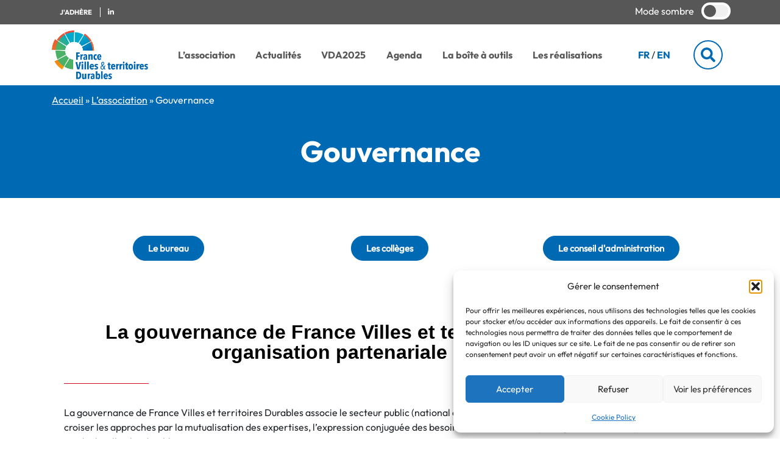

--- FILE ---
content_type: text/html; charset=UTF-8
request_url: https://francevilledurable.fr/lassociation/gouvernance/
body_size: 76091
content:
<!doctype html>
<html lang="fr-FR">
  <head>
  <meta charset="utf-8">
  <meta http-equiv="x-ua-compatible" content="ie=edge">
  <meta name="viewport" content="width=device-width, initial-scale=1, shrink-to-fit=no">
  <!-- <script src="https://kit.fontawesome.com/dd0659468b.js" crossorigin="anonymous"></script> -->
  <script defer src="/wp-content/themes/fvd/resources/assets/scripts/fa-5.15.4-all.min.js"></script> <!--load all styles -->

  <meta name='robots' content='index, follow, max-image-preview:large, max-snippet:-1, max-video-preview:-1' />
<link rel="alternate" href="https://francevilledurable.fr/lassociation/gouvernance/" hreflang="fr" />
<link rel="alternate" href="https://sustainablecitybyfrance.org/association/governance/" hreflang="en" />

	<!-- This site is optimized with the Yoast SEO plugin v26.8 - https://yoast.com/product/yoast-seo-wordpress/ -->
	<title>Gouvernance - France Villes et territoires Durables</title>
	<link rel="canonical" href="https://francevilledurable.fr/lassociation/gouvernance/" />
	<meta property="og:locale" content="fr_FR" />
	<meta property="og:locale:alternate" content="en_US" />
	<meta property="og:type" content="article" />
	<meta property="og:title" content="Gouvernance - France Villes et territoires Durables" />
	<meta property="og:description" content="Le bureau Les collèges Le conseil d&rsquo;administration La gouvernance de France Villes et territoires Durables : une organisation partenariale et équilibrée La gouvernance de France Villes et territoires Durables associe le secteur public (national et local) et le secteur privé (entreprises et experts), afin de croiser les approches par la mutualisation des expertises, l’expression conjuguée &hellip; Continued" />
	<meta property="og:url" content="https://francevilledurable.fr/lassociation/gouvernance/" />
	<meta property="og:site_name" content="France Villes et territoires Durables" />
	<meta property="article:modified_time" content="2025-12-16T16:32:04+00:00" />
	<meta property="og:image" content="https://francevilledurable.fr/wp-content/uploads/2023/10/Fond-bleu-fonce-1024x576.png" />
	<meta property="og:image:width" content="1024" />
	<meta property="og:image:height" content="576" />
	<meta property="og:image:type" content="image/png" />
	<meta name="twitter:card" content="summary_large_image" />
	<meta name="twitter:label1" content="Durée de lecture estimée" />
	<meta name="twitter:data1" content="5 minutes" />
	<script type="application/ld+json" class="yoast-schema-graph">{"@context":"https://schema.org","@graph":[{"@type":"WebPage","@id":"https://francevilledurable.fr/lassociation/gouvernance/","url":"https://francevilledurable.fr/lassociation/gouvernance/","name":"Gouvernance - France Villes et territoires Durables","isPartOf":{"@id":"https://francevilledurable.fr/#website"},"primaryImageOfPage":{"@id":"https://francevilledurable.fr/lassociation/gouvernance/#primaryimage"},"image":{"@id":"https://francevilledurable.fr/lassociation/gouvernance/#primaryimage"},"thumbnailUrl":"https://francevilledurable.fr/wp-content/uploads/2023/10/Fond-bleu-fonce.png","datePublished":"2021-05-19T13:15:48+00:00","dateModified":"2025-12-16T16:32:04+00:00","breadcrumb":{"@id":"https://francevilledurable.fr/lassociation/gouvernance/#breadcrumb"},"inLanguage":"fr-FR","potentialAction":[{"@type":"ReadAction","target":["https://francevilledurable.fr/lassociation/gouvernance/"]}]},{"@type":"ImageObject","inLanguage":"fr-FR","@id":"https://francevilledurable.fr/lassociation/gouvernance/#primaryimage","url":"https://francevilledurable.fr/wp-content/uploads/2023/10/Fond-bleu-fonce.png","contentUrl":"https://francevilledurable.fr/wp-content/uploads/2023/10/Fond-bleu-fonce.png","width":1920,"height":1080},{"@type":"BreadcrumbList","@id":"https://francevilledurable.fr/lassociation/gouvernance/#breadcrumb","itemListElement":[{"@type":"ListItem","position":1,"name":"Accueil","item":"https://francevilledurable.fr/"},{"@type":"ListItem","position":2,"name":"L&rsquo;association","item":"https://francevilledurable.fr/lassociation/"},{"@type":"ListItem","position":3,"name":"Gouvernance"}]},{"@type":"WebSite","@id":"https://francevilledurable.fr/#website","url":"https://francevilledurable.fr/","name":"France Villes et territoires Durables","description":"","potentialAction":[{"@type":"SearchAction","target":{"@type":"EntryPoint","urlTemplate":"https://francevilledurable.fr/?s={search_term_string}"},"query-input":{"@type":"PropertyValueSpecification","valueRequired":true,"valueName":"search_term_string"}}],"inLanguage":"fr-FR"}]}</script>
	<!-- / Yoast SEO plugin. -->


<link rel='dns-prefetch' href='//maps.googleapis.com' />
<link rel='dns-prefetch' href='//meet.jit.si' />
<link rel='dns-prefetch' href='//www.google.com' />
<link rel='dns-prefetch' href='//fonts.googleapis.com' />
<link rel="alternate" title="oEmbed (JSON)" type="application/json+oembed" href="https://francevilledurable.fr/wp-json/oembed/1.0/embed?url=https%3A%2F%2Ffrancevilledurable.fr%2Flassociation%2Fgouvernance%2F&#038;lang=fr" />
<link rel="alternate" title="oEmbed (XML)" type="text/xml+oembed" href="https://francevilledurable.fr/wp-json/oembed/1.0/embed?url=https%3A%2F%2Ffrancevilledurable.fr%2Flassociation%2Fgouvernance%2F&#038;format=xml&#038;lang=fr" />
<link rel="preload" href="https://francevilledurable.fr/wp-content/plugins/elementor/assets/lib/font-awesome/css/fontawesome.min.css" as="style" media="all" onload="this.onload=null;this.rel='stylesheet'">
<link rel="stylesheet" href="https://francevilledurable.fr/wp-content/plugins/elementor/assets/lib/font-awesome/css/fontawesome.min.css" media="all">
<noscript><link rel="stylesheet" href="https://francevilledurable.fr/wp-content/plugins/elementor/assets/lib/font-awesome/css/fontawesome.min.css" media="all"></noscript>
<!--[if IE]><link rel="stylesheet" href="https://francevilledurable.fr/wp-content/plugins/elementor/assets/lib/font-awesome/css/fontawesome.min.css" media="all"><![endif]-->
<link rel="preload" href="https://francevilledurable.fr/wp-content/plugins/elementor/assets/lib/font-awesome/css/brands.min.css" as="style" media="all" onload="this.onload=null;this.rel='stylesheet'">
<link rel="stylesheet" href="https://francevilledurable.fr/wp-content/plugins/elementor/assets/lib/font-awesome/css/brands.min.css" media="all">
<noscript><link rel="stylesheet" href="https://francevilledurable.fr/wp-content/plugins/elementor/assets/lib/font-awesome/css/brands.min.css" media="all"></noscript>
<!--[if IE]><link rel="stylesheet" href="https://francevilledurable.fr/wp-content/plugins/elementor/assets/lib/font-awesome/css/brands.min.css" media="all"><![endif]-->
<link rel="preload" href="https://fonts.googleapis.com/css2?family=Noto+Sans:ital,wght@0,400;0,700;1,400&#038;family=Poppins:ital,wght@0,700;0,800;0,900&#038;display=swap" as="style" media="all" onload="this.onload=null;this.rel='stylesheet'">
<link rel="stylesheet" href="https://fonts.googleapis.com/css2?family=Noto+Sans:ital,wght@0,400;0,700;1,400&#038;family=Poppins:ital,wght@0,700;0,800;0,900&#038;display=swap" media="all">
<noscript><link rel="stylesheet" href="https://fonts.googleapis.com/css2?family=Noto+Sans:ital,wght@0,400;0,700;1,400&#038;family=Poppins:ital,wght@0,700;0,800;0,900&#038;display=swap" media="all"></noscript>
<!--[if IE]><link rel="stylesheet" href="https://fonts.googleapis.com/css2?family=Noto+Sans:ital,wght@0,400;0,700;1,400&#038;family=Poppins:ital,wght@0,700;0,800;0,900&#038;display=swap" media="all"><![endif]-->
<style id='wp-img-auto-sizes-contain-inline-css' type='text/css'>
img:is([sizes=auto i],[sizes^="auto," i]){contain-intrinsic-size:3000px 1500px}
/*# sourceURL=wp-img-auto-sizes-contain-inline-css */
</style>
<style id='global-styles-inline-css' type='text/css'>
:root{--wp--preset--aspect-ratio--square: 1;--wp--preset--aspect-ratio--4-3: 4/3;--wp--preset--aspect-ratio--3-4: 3/4;--wp--preset--aspect-ratio--3-2: 3/2;--wp--preset--aspect-ratio--2-3: 2/3;--wp--preset--aspect-ratio--16-9: 16/9;--wp--preset--aspect-ratio--9-16: 9/16;--wp--preset--color--black: #000000;--wp--preset--color--cyan-bluish-gray: #abb8c3;--wp--preset--color--white: #ffffff;--wp--preset--color--pale-pink: #f78da7;--wp--preset--color--vivid-red: #cf2e2e;--wp--preset--color--luminous-vivid-orange: #ff6900;--wp--preset--color--luminous-vivid-amber: #fcb900;--wp--preset--color--light-green-cyan: #7bdcb5;--wp--preset--color--vivid-green-cyan: #00d084;--wp--preset--color--pale-cyan-blue: #8ed1fc;--wp--preset--color--vivid-cyan-blue: #0693e3;--wp--preset--color--vivid-purple: #9b51e0;--wp--preset--gradient--vivid-cyan-blue-to-vivid-purple: linear-gradient(135deg,rgb(6,147,227) 0%,rgb(155,81,224) 100%);--wp--preset--gradient--light-green-cyan-to-vivid-green-cyan: linear-gradient(135deg,rgb(122,220,180) 0%,rgb(0,208,130) 100%);--wp--preset--gradient--luminous-vivid-amber-to-luminous-vivid-orange: linear-gradient(135deg,rgb(252,185,0) 0%,rgb(255,105,0) 100%);--wp--preset--gradient--luminous-vivid-orange-to-vivid-red: linear-gradient(135deg,rgb(255,105,0) 0%,rgb(207,46,46) 100%);--wp--preset--gradient--very-light-gray-to-cyan-bluish-gray: linear-gradient(135deg,rgb(238,238,238) 0%,rgb(169,184,195) 100%);--wp--preset--gradient--cool-to-warm-spectrum: linear-gradient(135deg,rgb(74,234,220) 0%,rgb(151,120,209) 20%,rgb(207,42,186) 40%,rgb(238,44,130) 60%,rgb(251,105,98) 80%,rgb(254,248,76) 100%);--wp--preset--gradient--blush-light-purple: linear-gradient(135deg,rgb(255,206,236) 0%,rgb(152,150,240) 100%);--wp--preset--gradient--blush-bordeaux: linear-gradient(135deg,rgb(254,205,165) 0%,rgb(254,45,45) 50%,rgb(107,0,62) 100%);--wp--preset--gradient--luminous-dusk: linear-gradient(135deg,rgb(255,203,112) 0%,rgb(199,81,192) 50%,rgb(65,88,208) 100%);--wp--preset--gradient--pale-ocean: linear-gradient(135deg,rgb(255,245,203) 0%,rgb(182,227,212) 50%,rgb(51,167,181) 100%);--wp--preset--gradient--electric-grass: linear-gradient(135deg,rgb(202,248,128) 0%,rgb(113,206,126) 100%);--wp--preset--gradient--midnight: linear-gradient(135deg,rgb(2,3,129) 0%,rgb(40,116,252) 100%);--wp--preset--font-size--small: 13px;--wp--preset--font-size--medium: 20px;--wp--preset--font-size--large: 36px;--wp--preset--font-size--x-large: 42px;--wp--preset--spacing--20: 0.44rem;--wp--preset--spacing--30: 0.67rem;--wp--preset--spacing--40: 1rem;--wp--preset--spacing--50: 1.5rem;--wp--preset--spacing--60: 2.25rem;--wp--preset--spacing--70: 3.38rem;--wp--preset--spacing--80: 5.06rem;--wp--preset--shadow--natural: 6px 6px 9px rgba(0, 0, 0, 0.2);--wp--preset--shadow--deep: 12px 12px 50px rgba(0, 0, 0, 0.4);--wp--preset--shadow--sharp: 6px 6px 0px rgba(0, 0, 0, 0.2);--wp--preset--shadow--outlined: 6px 6px 0px -3px rgb(255, 255, 255), 6px 6px rgb(0, 0, 0);--wp--preset--shadow--crisp: 6px 6px 0px rgb(0, 0, 0);}:where(body) { margin: 0; }.wp-site-blocks > .alignleft { float: left; margin-right: 2em; }.wp-site-blocks > .alignright { float: right; margin-left: 2em; }.wp-site-blocks > .aligncenter { justify-content: center; margin-left: auto; margin-right: auto; }:where(.is-layout-flex){gap: 0.5em;}:where(.is-layout-grid){gap: 0.5em;}.is-layout-flow > .alignleft{float: left;margin-inline-start: 0;margin-inline-end: 2em;}.is-layout-flow > .alignright{float: right;margin-inline-start: 2em;margin-inline-end: 0;}.is-layout-flow > .aligncenter{margin-left: auto !important;margin-right: auto !important;}.is-layout-constrained > .alignleft{float: left;margin-inline-start: 0;margin-inline-end: 2em;}.is-layout-constrained > .alignright{float: right;margin-inline-start: 2em;margin-inline-end: 0;}.is-layout-constrained > .aligncenter{margin-left: auto !important;margin-right: auto !important;}.is-layout-constrained > :where(:not(.alignleft):not(.alignright):not(.alignfull)){margin-left: auto !important;margin-right: auto !important;}body .is-layout-flex{display: flex;}.is-layout-flex{flex-wrap: wrap;align-items: center;}.is-layout-flex > :is(*, div){margin: 0;}body .is-layout-grid{display: grid;}.is-layout-grid > :is(*, div){margin: 0;}body{padding-top: 0px;padding-right: 0px;padding-bottom: 0px;padding-left: 0px;}a:where(:not(.wp-element-button)){text-decoration: underline;}:root :where(.wp-element-button, .wp-block-button__link){background-color: #32373c;border-width: 0;color: #fff;font-family: inherit;font-size: inherit;font-style: inherit;font-weight: inherit;letter-spacing: inherit;line-height: inherit;padding-top: calc(0.667em + 2px);padding-right: calc(1.333em + 2px);padding-bottom: calc(0.667em + 2px);padding-left: calc(1.333em + 2px);text-decoration: none;text-transform: inherit;}.has-black-color{color: var(--wp--preset--color--black) !important;}.has-cyan-bluish-gray-color{color: var(--wp--preset--color--cyan-bluish-gray) !important;}.has-white-color{color: var(--wp--preset--color--white) !important;}.has-pale-pink-color{color: var(--wp--preset--color--pale-pink) !important;}.has-vivid-red-color{color: var(--wp--preset--color--vivid-red) !important;}.has-luminous-vivid-orange-color{color: var(--wp--preset--color--luminous-vivid-orange) !important;}.has-luminous-vivid-amber-color{color: var(--wp--preset--color--luminous-vivid-amber) !important;}.has-light-green-cyan-color{color: var(--wp--preset--color--light-green-cyan) !important;}.has-vivid-green-cyan-color{color: var(--wp--preset--color--vivid-green-cyan) !important;}.has-pale-cyan-blue-color{color: var(--wp--preset--color--pale-cyan-blue) !important;}.has-vivid-cyan-blue-color{color: var(--wp--preset--color--vivid-cyan-blue) !important;}.has-vivid-purple-color{color: var(--wp--preset--color--vivid-purple) !important;}.has-black-background-color{background-color: var(--wp--preset--color--black) !important;}.has-cyan-bluish-gray-background-color{background-color: var(--wp--preset--color--cyan-bluish-gray) !important;}.has-white-background-color{background-color: var(--wp--preset--color--white) !important;}.has-pale-pink-background-color{background-color: var(--wp--preset--color--pale-pink) !important;}.has-vivid-red-background-color{background-color: var(--wp--preset--color--vivid-red) !important;}.has-luminous-vivid-orange-background-color{background-color: var(--wp--preset--color--luminous-vivid-orange) !important;}.has-luminous-vivid-amber-background-color{background-color: var(--wp--preset--color--luminous-vivid-amber) !important;}.has-light-green-cyan-background-color{background-color: var(--wp--preset--color--light-green-cyan) !important;}.has-vivid-green-cyan-background-color{background-color: var(--wp--preset--color--vivid-green-cyan) !important;}.has-pale-cyan-blue-background-color{background-color: var(--wp--preset--color--pale-cyan-blue) !important;}.has-vivid-cyan-blue-background-color{background-color: var(--wp--preset--color--vivid-cyan-blue) !important;}.has-vivid-purple-background-color{background-color: var(--wp--preset--color--vivid-purple) !important;}.has-black-border-color{border-color: var(--wp--preset--color--black) !important;}.has-cyan-bluish-gray-border-color{border-color: var(--wp--preset--color--cyan-bluish-gray) !important;}.has-white-border-color{border-color: var(--wp--preset--color--white) !important;}.has-pale-pink-border-color{border-color: var(--wp--preset--color--pale-pink) !important;}.has-vivid-red-border-color{border-color: var(--wp--preset--color--vivid-red) !important;}.has-luminous-vivid-orange-border-color{border-color: var(--wp--preset--color--luminous-vivid-orange) !important;}.has-luminous-vivid-amber-border-color{border-color: var(--wp--preset--color--luminous-vivid-amber) !important;}.has-light-green-cyan-border-color{border-color: var(--wp--preset--color--light-green-cyan) !important;}.has-vivid-green-cyan-border-color{border-color: var(--wp--preset--color--vivid-green-cyan) !important;}.has-pale-cyan-blue-border-color{border-color: var(--wp--preset--color--pale-cyan-blue) !important;}.has-vivid-cyan-blue-border-color{border-color: var(--wp--preset--color--vivid-cyan-blue) !important;}.has-vivid-purple-border-color{border-color: var(--wp--preset--color--vivid-purple) !important;}.has-vivid-cyan-blue-to-vivid-purple-gradient-background{background: var(--wp--preset--gradient--vivid-cyan-blue-to-vivid-purple) !important;}.has-light-green-cyan-to-vivid-green-cyan-gradient-background{background: var(--wp--preset--gradient--light-green-cyan-to-vivid-green-cyan) !important;}.has-luminous-vivid-amber-to-luminous-vivid-orange-gradient-background{background: var(--wp--preset--gradient--luminous-vivid-amber-to-luminous-vivid-orange) !important;}.has-luminous-vivid-orange-to-vivid-red-gradient-background{background: var(--wp--preset--gradient--luminous-vivid-orange-to-vivid-red) !important;}.has-very-light-gray-to-cyan-bluish-gray-gradient-background{background: var(--wp--preset--gradient--very-light-gray-to-cyan-bluish-gray) !important;}.has-cool-to-warm-spectrum-gradient-background{background: var(--wp--preset--gradient--cool-to-warm-spectrum) !important;}.has-blush-light-purple-gradient-background{background: var(--wp--preset--gradient--blush-light-purple) !important;}.has-blush-bordeaux-gradient-background{background: var(--wp--preset--gradient--blush-bordeaux) !important;}.has-luminous-dusk-gradient-background{background: var(--wp--preset--gradient--luminous-dusk) !important;}.has-pale-ocean-gradient-background{background: var(--wp--preset--gradient--pale-ocean) !important;}.has-electric-grass-gradient-background{background: var(--wp--preset--gradient--electric-grass) !important;}.has-midnight-gradient-background{background: var(--wp--preset--gradient--midnight) !important;}.has-small-font-size{font-size: var(--wp--preset--font-size--small) !important;}.has-medium-font-size{font-size: var(--wp--preset--font-size--medium) !important;}.has-large-font-size{font-size: var(--wp--preset--font-size--large) !important;}.has-x-large-font-size{font-size: var(--wp--preset--font-size--x-large) !important;}
:where(.wp-block-post-template.is-layout-flex){gap: 1.25em;}:where(.wp-block-post-template.is-layout-grid){gap: 1.25em;}
:where(.wp-block-term-template.is-layout-flex){gap: 1.25em;}:where(.wp-block-term-template.is-layout-grid){gap: 1.25em;}
:where(.wp-block-columns.is-layout-flex){gap: 2em;}:where(.wp-block-columns.is-layout-grid){gap: 2em;}
:root :where(.wp-block-pullquote){font-size: 1.5em;line-height: 1.6;}
/*# sourceURL=global-styles-inline-css */
</style>
<link rel='stylesheet' id='wpo_min-header-0-css' href='https://francevilledurable.fr/wp-content/cache/wpo-minify/1769590959/assets/wpo-minify-header-77478431.min.css' type='text/css' media='all' />
<link rel='stylesheet' id='elementor-post-240-css' href='https://francevilledurable.fr/wp-content/uploads/elementor/css/post-240.css' type='text/css' media='all' />
<link rel='stylesheet' id='wpo_min-header-2-css' href='https://francevilledurable.fr/wp-content/cache/wpo-minify/1769590959/assets/wpo-minify-header-99ae3178.min.css' type='text/css' media='all' />
<link rel='stylesheet' id='elementor-post-532-css' href='https://francevilledurable.fr/wp-content/uploads/elementor/css/post-532.css' type='text/css' media='all' />
<link rel='stylesheet' id='elementor-post-18800-css' href='https://francevilledurable.fr/wp-content/uploads/elementor/css/post-18800.css' type='text/css' media='all' />
<link rel='stylesheet' id='elementor-post-16450-css' href='https://francevilledurable.fr/wp-content/uploads/elementor/css/post-16450.css' type='text/css' media='all' />
<link rel='stylesheet' id='elementor-post-9784-css' href='https://francevilledurable.fr/wp-content/uploads/elementor/css/post-9784.css' type='text/css' media='all' />
<link rel='stylesheet' id='elementor-post-9203-css' href='https://francevilledurable.fr/wp-content/uploads/elementor/css/post-9203.css' type='text/css' media='all' />
<link rel='stylesheet' id='elementor-post-9130-css' href='https://francevilledurable.fr/wp-content/uploads/elementor/css/post-9130.css' type='text/css' media='all' />
<link rel='stylesheet' id='elementor-post-7970-css' href='https://francevilledurable.fr/wp-content/uploads/elementor/css/post-7970.css' type='text/css' media='all' />
<link rel='stylesheet' id='elementor-post-7957-css' href='https://francevilledurable.fr/wp-content/uploads/elementor/css/post-7957.css' type='text/css' media='all' />
<link rel='stylesheet' id='elementor-post-7953-css' href='https://francevilledurable.fr/wp-content/uploads/elementor/css/post-7953.css' type='text/css' media='all' />
<link rel='stylesheet' id='elementor-post-7950-css' href='https://francevilledurable.fr/wp-content/uploads/elementor/css/post-7950.css' type='text/css' media='all' />
<link rel='stylesheet' id='elementor-post-7946-css' href='https://francevilledurable.fr/wp-content/uploads/elementor/css/post-7946.css' type='text/css' media='all' />
<link rel='stylesheet' id='elementor-post-7941-css' href='https://francevilledurable.fr/wp-content/uploads/elementor/css/post-7941.css' type='text/css' media='all' />
<link rel='stylesheet' id='wpo_min-header-15-css' href='https://francevilledurable.fr/wp-content/cache/wpo-minify/1769590959/assets/wpo-minify-header-c9c23d09.min.css' type='text/css' media='all' />
<script type="text/javascript" src="https://francevilledurable.fr/wp-includes/js/jquery/jquery.min.js" id="jquery-core-js"></script>
<script type="text/javascript" src="https://francevilledurable.fr/wp-includes/js/jquery/jquery-migrate.min.js" id="jquery-migrate-js"></script>
<script type="text/javascript" src="https://francevilledurable.fr/wp-content/plugins/wp-user-avatar/assets/flatpickr/flatpickr.min.js" id="ppress-flatpickr-js"></script>
<script type="text/javascript" src="https://francevilledurable.fr/wp-content/plugins/wp-user-avatar/assets/select2/select2.min.js" id="ppress-select2-js"></script>
<script type="text/javascript" id="evo-inlinescripts-header-js-after">
/* <![CDATA[ */
jQuery(document).ready(function($){});
//# sourceURL=evo-inlinescripts-header-js-after
/* ]]> */
</script>
<link rel="https://api.w.org/" href="https://francevilledurable.fr/wp-json/" /><link rel="alternate" title="JSON" type="application/json" href="https://francevilledurable.fr/wp-json/wp/v2/pages/532" /><link rel="EditURI" type="application/rsd+xml" title="RSD" href="https://francevilledurable.fr/xmlrpc.php?rsd" />

		<!-- GA Google Analytics @ https://m0n.co/ga -->
		<script type="text/plain" data-service="google-analytics" data-category="statistics" async data-cmplz-src="https://www.googletagmanager.com/gtag/js?id=G-9B6Q4CDEZK"></script>
		<script>
			window.dataLayer = window.dataLayer || [];
			function gtag(){dataLayer.push(arguments);}
			gtag('js', new Date());
			gtag('config', 'G-9B6Q4CDEZK');
		</script>

	<!-- Saisissez vos scripts ici -->			<style>.cmplz-hidden {
					display: none !important;
				}</style>

<!-- EventON Version -->
<meta name="generator" content="EventON 4.6.7" />

<meta name="generator" content="Elementor 3.34.3; settings: css_print_method-external, google_font-enabled, font_display-auto">
			<style>
				.e-con.e-parent:nth-of-type(n+4):not(.e-lazyloaded):not(.e-no-lazyload),
				.e-con.e-parent:nth-of-type(n+4):not(.e-lazyloaded):not(.e-no-lazyload) * {
					background-image: none !important;
				}
				@media screen and (max-height: 1024px) {
					.e-con.e-parent:nth-of-type(n+3):not(.e-lazyloaded):not(.e-no-lazyload),
					.e-con.e-parent:nth-of-type(n+3):not(.e-lazyloaded):not(.e-no-lazyload) * {
						background-image: none !important;
					}
				}
				@media screen and (max-height: 640px) {
					.e-con.e-parent:nth-of-type(n+2):not(.e-lazyloaded):not(.e-no-lazyload),
					.e-con.e-parent:nth-of-type(n+2):not(.e-lazyloaded):not(.e-no-lazyload) * {
						background-image: none !important;
					}
				}
			</style>
			<link rel="icon" href="https://francevilledurable.fr/wp-content/uploads/2023/09/cropped-LOGO_FVD_icone-rvb-32x32.png" sizes="32x32" />
<link rel="icon" href="https://francevilledurable.fr/wp-content/uploads/2023/09/cropped-LOGO_FVD_icone-rvb-192x192.png" sizes="192x192" />
<link rel="apple-touch-icon" href="https://francevilledurable.fr/wp-content/uploads/2023/09/cropped-LOGO_FVD_icone-rvb-180x180.png" />
<meta name="msapplication-TileImage" content="https://francevilledurable.fr/wp-content/uploads/2023/09/cropped-LOGO_FVD_icone-rvb-270x270.png" />
</head>
  <body data-rsssl=1 data-cmplz=1 class="wp-singular page-template-default page page-id-532 page-child parent-pageid-42 wp-theme-fvdresources gouvernance light-theme app-data index-data singular-data page-data page-532-data page-gouvernance-data elementor-default elementor-kit-240 elementor-page elementor-page-532">
        <div class="topbar">
  <div class="container">
    <div class="topbar-menu">
      <a href="https://francevilledurable.fr/j-adhere/" title="J&#039;adhère à France Ville Durable">
        <span class="btn-text">
          J&#039;adhère
        </span>
      </a>
                                <a href="https://fr.linkedin.com/company/francevilledurable" title="Contactez-nous sur Linkedin" target="_blank">
          <i class="fab fa-linkedin-in"></i>
        </a>
          </div>

    <div class="topbar-cta dark-mode-container" data-toggle="tooltip" data-placement="bottom" title="Activer / Désactiver le mode sombre">
      <span class="btn-text">
        Mode sombre
      </span>
      <label class="switch">
        <span></span>
      </label>
    </div>
  </div>
</div>

<header class="header">
  <div class="container">
    <div class="row">
      <div class="header-logo col-7 col-md-2 col-lg-2 col-xl-2">
        <a class="brand" href="/">
                                    <img src="https://francevilledurable.fr/wp-content/themes/fvd/resources/assets/images/header-logo.png" alt="France Villes et territoires Durables" />
                              </a>
      </div>

      <div class="header-menu col-8 col-lg-8 col-xl-8 d-none d-md-block">
        <nav class="nav-primary">
                      <div class="menu-menu-principal-container"><ul id="menu-menu-principal" class="nav"><li id="menu-item-57" class="menu-item menu-item-type-post_type menu-item-object-page current-page-ancestor current-menu-ancestor current-menu-parent current-page-parent current_page_parent current_page_ancestor menu-item-has-children menu-item-57"><a href="https://francevilledurable.fr/lassociation/">L’association</a>
<ul class="sub-menu">
	<li id="menu-item-13915" class="menu-item menu-item-type-post_type menu-item-object-page menu-item-13915"><a href="https://francevilledurable.fr/lassociation/qui-sommes-nous/">Qui sommes-nous ?</a></li>
	<li id="menu-item-20592" class="menu-item menu-item-type-post_type menu-item-object-page menu-item-20592"><a href="https://francevilledurable.fr/j-adhere/">J’adhère</a></li>
	<li id="menu-item-211" class="menu-item menu-item-type-post_type menu-item-object-page menu-item-211"><a href="https://francevilledurable.fr/lassociation/nos-membres/">Nos membres &#038; partenaires</a></li>
	<li id="menu-item-661" class="menu-item menu-item-type-post_type menu-item-object-page menu-item-661"><a href="https://francevilledurable.fr/lassociation/manifeste/">Le Manifeste</a></li>
	<li id="menu-item-662" class="menu-item menu-item-type-post_type menu-item-object-page menu-item-662"><a href="https://francevilledurable.fr/lassociation/nos-missions/">Nos missions</a></li>
	<li id="menu-item-663" class="menu-item menu-item-type-post_type menu-item-object-page current-menu-item page_item page-item-532 current_page_item menu-item-663"><a href="https://francevilledurable.fr/lassociation/gouvernance/" aria-current="page">Gouvernance</a></li>
	<li id="menu-item-17594" class="menu-item menu-item-type-post_type menu-item-object-page menu-item-17594"><a href="https://francevilledurable.fr/lassociation/travaux-association/">Activités de l’association</a></li>
	<li id="menu-item-8945" class="menu-item menu-item-type-post_type menu-item-object-page menu-item-8945"><a href="https://francevilledurable.fr/lassociation/travaux-association/ateliers-territoriaux/">Journées d’inspiration</a></li>
</ul>
</li>
<li id="menu-item-56" class="menu-item menu-item-type-post_type menu-item-object-page menu-item-has-children menu-item-56"><a href="https://francevilledurable.fr/actualites/">Actualités</a>
<ul class="sub-menu">
	<li id="menu-item-4557" class="menu-item menu-item-type-taxonomy menu-item-object-category menu-item-4557"><a href="https://francevilledurable.fr/category/actualite-france-ville-durable/">Actualité FVD</a></li>
	<li id="menu-item-4558" class="menu-item menu-item-type-taxonomy menu-item-object-category menu-item-4558"><a href="https://francevilledurable.fr/category/actualites-membres-ville-durable/">Actualités des membres</a></li>
	<li id="menu-item-4559" class="menu-item menu-item-type-taxonomy menu-item-object-category menu-item-4559"><a href="https://francevilledurable.fr/category/actualites-des-partenaires/">Actualités des partenaires</a></li>
</ul>
</li>
<li id="menu-item-8748" class="menu-item menu-item-type-post_type menu-item-object-page menu-item-8748"><a href="https://francevilledurable.fr/villes-durables-en-actions/">VDA2025</a></li>
<li id="menu-item-55" class="menu-item menu-item-type-post_type menu-item-object-page menu-item-55"><a href="https://francevilledurable.fr/agenda/">Agenda</a></li>
<li id="menu-item-54" class="menu-item menu-item-type-post_type menu-item-object-page menu-item-has-children menu-item-54"><a href="https://francevilledurable.fr/la-boite-a-outils/">La boîte à outils</a>
<ul class="sub-menu">
	<li id="menu-item-984" class="menu-item menu-item-type-custom menu-item-object-custom menu-item-984"><a href="https://francevilledurable.fr/la-boite-a-outils/formations/">Formations</a></li>
	<li id="menu-item-985" class="menu-item menu-item-type-custom menu-item-object-custom menu-item-985"><a href="https://francevilledurable.fr/la-boite-a-outils/referentiels/">Référentiels</a></li>
	<li id="menu-item-986" class="menu-item menu-item-type-custom menu-item-object-custom menu-item-986"><a href="https://francevilledurable.fr/la-boite-a-outils/ressources/">Ressources</a></li>
	<li id="menu-item-987" class="menu-item menu-item-type-custom menu-item-object-custom menu-item-987"><a href="https://francevilledurable.fr/la-boite-a-outils/sites-specialises/">Sites spécialisés</a></li>
</ul>
</li>
<li id="menu-item-53" class="menu-item menu-item-type-post_type menu-item-object-page menu-item-53"><a href="https://francevilledurable.fr/les-realisations/">Les réalisations</a></li>
</ul></div>
                  </nav>
      </div>

      <div class="header-languages col-2 col-lg-1 d-none d-md-block">
        <ul>
          <li class="lang-item">
            <a href="https://francevilledurable.fr/lassociation/gouvernance/" title="Acceder à la version française">FR</a>
          </li>
          <li class="divider">
            /
          </li>
          <li class="lang-item">
            <a href="https://sustainablecitybyfrance.org/association/governance/" title="Acceder à la version anglaise">EN</a>
          </li>
        </ul>
      </div>

      <div class="header-search col-2 col-lg-1 d-none d-md-flex">
        <form action="/" class="search-bar" method="GET">
          <input type="search" name="s" pattern=".*\S.*" required placeholder="Rechercher">
          <span style="display: none;">Rechercher</span>
          <button class="search-btn" type="submit">
            <span><i class="fas fa-search"></i></span>
          </button>
        </form>
      </div>

      <div class="menu-hamburger-btn d-block d-md-none">
        <a class="btn-hamburger" href="#" title="Ouvrir le menu">
          <i class="fas fa-bars"></i>
        </a>
      </div>
    </div>
  </div>

<div class="header-mobile-container">
  <div class="container">
    <div class="header-search">
      <form action="https://francevilledurable.fr/" class="search-bar" method="GET">
        <input type="search" name="s" pattern=".*\S.*" required placeholder="Rechercher">
        <button class="search-btn" type="submit">
          <span><i class="fas fa-search"></i></span>
        </button>
      </form>
    </div>

    <div class="header-menu">
      <nav class="nav-primary">
                  <div class="menu-menu-principal-container"><ul id="menu-menu-principal-1" class="nav"><li class="menu-item menu-item-type-post_type menu-item-object-page current-page-ancestor current-menu-ancestor current-menu-parent current-page-parent current_page_parent current_page_ancestor menu-item-has-children menu-item-57"><a href="https://francevilledurable.fr/lassociation/">L’association</a>
<ul class="sub-menu">
	<li class="menu-item menu-item-type-post_type menu-item-object-page menu-item-13915"><a href="https://francevilledurable.fr/lassociation/qui-sommes-nous/">Qui sommes-nous ?</a></li>
	<li class="menu-item menu-item-type-post_type menu-item-object-page menu-item-20592"><a href="https://francevilledurable.fr/j-adhere/">J’adhère</a></li>
	<li class="menu-item menu-item-type-post_type menu-item-object-page menu-item-211"><a href="https://francevilledurable.fr/lassociation/nos-membres/">Nos membres &#038; partenaires</a></li>
	<li class="menu-item menu-item-type-post_type menu-item-object-page menu-item-661"><a href="https://francevilledurable.fr/lassociation/manifeste/">Le Manifeste</a></li>
	<li class="menu-item menu-item-type-post_type menu-item-object-page menu-item-662"><a href="https://francevilledurable.fr/lassociation/nos-missions/">Nos missions</a></li>
	<li class="menu-item menu-item-type-post_type menu-item-object-page current-menu-item page_item page-item-532 current_page_item menu-item-663"><a href="https://francevilledurable.fr/lassociation/gouvernance/" aria-current="page">Gouvernance</a></li>
	<li class="menu-item menu-item-type-post_type menu-item-object-page menu-item-17594"><a href="https://francevilledurable.fr/lassociation/travaux-association/">Activités de l’association</a></li>
	<li class="menu-item menu-item-type-post_type menu-item-object-page menu-item-8945"><a href="https://francevilledurable.fr/lassociation/travaux-association/ateliers-territoriaux/">Journées d’inspiration</a></li>
</ul>
</li>
<li class="menu-item menu-item-type-post_type menu-item-object-page menu-item-has-children menu-item-56"><a href="https://francevilledurable.fr/actualites/">Actualités</a>
<ul class="sub-menu">
	<li class="menu-item menu-item-type-taxonomy menu-item-object-category menu-item-4557"><a href="https://francevilledurable.fr/category/actualite-france-ville-durable/">Actualité FVD</a></li>
	<li class="menu-item menu-item-type-taxonomy menu-item-object-category menu-item-4558"><a href="https://francevilledurable.fr/category/actualites-membres-ville-durable/">Actualités des membres</a></li>
	<li class="menu-item menu-item-type-taxonomy menu-item-object-category menu-item-4559"><a href="https://francevilledurable.fr/category/actualites-des-partenaires/">Actualités des partenaires</a></li>
</ul>
</li>
<li class="menu-item menu-item-type-post_type menu-item-object-page menu-item-8748"><a href="https://francevilledurable.fr/villes-durables-en-actions/">VDA2025</a></li>
<li class="menu-item menu-item-type-post_type menu-item-object-page menu-item-55"><a href="https://francevilledurable.fr/agenda/">Agenda</a></li>
<li class="menu-item menu-item-type-post_type menu-item-object-page menu-item-has-children menu-item-54"><a href="https://francevilledurable.fr/la-boite-a-outils/">La boîte à outils</a>
<ul class="sub-menu">
	<li class="menu-item menu-item-type-custom menu-item-object-custom menu-item-984"><a href="https://francevilledurable.fr/la-boite-a-outils/formations/">Formations</a></li>
	<li class="menu-item menu-item-type-custom menu-item-object-custom menu-item-985"><a href="https://francevilledurable.fr/la-boite-a-outils/referentiels/">Référentiels</a></li>
	<li class="menu-item menu-item-type-custom menu-item-object-custom menu-item-986"><a href="https://francevilledurable.fr/la-boite-a-outils/ressources/">Ressources</a></li>
	<li class="menu-item menu-item-type-custom menu-item-object-custom menu-item-987"><a href="https://francevilledurable.fr/la-boite-a-outils/sites-specialises/">Sites spécialisés</a></li>
</ul>
</li>
<li class="menu-item menu-item-type-post_type menu-item-object-page menu-item-53"><a href="https://francevilledurable.fr/les-realisations/">Les réalisations</a></li>
</ul></div>
              </nav>
    </div>

    <div class="header-languages">
      <ul>
        <li class="lang-item">
          <a href="https://francevilledurable.fr/lassociation/gouvernance/" title="Acceder à la version française">Français</a>
        </li>
        <li class="divider">
          /
        </li>
        <li class="lang-item">
          <a href="https://sustainablecitybyfrance.org/association/governance/" title="Acceder à la version anglaise">Anglais</a>
        </li>
      </ul>
    </div>
  </div>
</div>

</header>
    <div class="wrap" role="document">
      <div class="content">
        <main class="main">
            <div class="page-header">
  <div class="dark-overlay"></div>
  <div class="container">
    <div class="breadcrumb">
      <span><span><a href="https://francevilledurable.fr/">Accueil</a></span> &raquo; <span><a href="https://francevilledurable.fr/lassociation/">L&rsquo;association</a></span> &raquo; <span class="breadcrumb_last" aria-current="page">Gouvernance</span></span>
    </div>
    <div class="page-title">
      <h1>Gouvernance</h1>

          </div>
  </div>
</div>

  <div class="page-content">
    <div class="container">
      <div class="page-elementor">
        		<div data-elementor-type="wp-page" data-elementor-id="532" class="elementor elementor-532" data-elementor-post-type="page">
						<section class="elementor-section elementor-top-section elementor-element elementor-element-836da3a elementor-section-boxed elementor-section-height-default elementor-section-height-default" data-id="836da3a" data-element_type="section">
						<div class="elementor-container elementor-column-gap-default">
					<div class="elementor-column elementor-col-100 elementor-top-column elementor-element elementor-element-47323ea" data-id="47323ea" data-element_type="column">
			<div class="elementor-widget-wrap elementor-element-populated">
						<section class="elementor-section elementor-inner-section elementor-element elementor-element-0177db5 elementor-section-boxed elementor-section-height-default elementor-section-height-default" data-id="0177db5" data-element_type="section">
						<div class="elementor-container elementor-column-gap-default">
					<div class="elementor-column elementor-col-33 elementor-inner-column elementor-element elementor-element-d3b539a" data-id="d3b539a" data-element_type="column">
			<div class="elementor-widget-wrap elementor-element-populated">
						<div class="elementor-element elementor-element-534314d elementor-align-center elementor-widget elementor-widget-button" data-id="534314d" data-element_type="widget" data-widget_type="button.default">
				<div class="elementor-widget-container">
									<div class="elementor-button-wrapper">
					<a class="elementor-button elementor-button-link elementor-size-sm" href="#bureau">
						<span class="elementor-button-content-wrapper">
									<span class="elementor-button-text">Le bureau</span>
					</span>
					</a>
				</div>
								</div>
				</div>
					</div>
		</div>
				<div class="elementor-column elementor-col-33 elementor-inner-column elementor-element elementor-element-d41a220" data-id="d41a220" data-element_type="column">
			<div class="elementor-widget-wrap elementor-element-populated">
						<div class="elementor-element elementor-element-46fe711 elementor-align-center elementor-widget elementor-widget-button" data-id="46fe711" data-element_type="widget" data-widget_type="button.default">
				<div class="elementor-widget-container">
									<div class="elementor-button-wrapper">
					<a class="elementor-button elementor-button-link elementor-size-sm" href="#colleges">
						<span class="elementor-button-content-wrapper">
									<span class="elementor-button-text">Les collèges</span>
					</span>
					</a>
				</div>
								</div>
				</div>
					</div>
		</div>
				<div class="elementor-column elementor-col-33 elementor-inner-column elementor-element elementor-element-4bdfae1" data-id="4bdfae1" data-element_type="column">
			<div class="elementor-widget-wrap elementor-element-populated">
						<div class="elementor-element elementor-element-8d3c586 elementor-align-center elementor-widget elementor-widget-button" data-id="8d3c586" data-element_type="widget" data-widget_type="button.default">
				<div class="elementor-widget-container">
									<div class="elementor-button-wrapper">
					<a class="elementor-button elementor-button-link elementor-size-sm" href="#conseil">
						<span class="elementor-button-content-wrapper">
									<span class="elementor-button-text">Le conseil d'administration</span>
					</span>
					</a>
				</div>
								</div>
				</div>
					</div>
		</div>
					</div>
		</section>
				<section class="elementor-section elementor-inner-section elementor-element elementor-element-7256ce9 elementor-section-boxed elementor-section-height-default elementor-section-height-default" data-id="7256ce9" data-element_type="section">
						<div class="elementor-container elementor-column-gap-default">
					<div class="elementor-column elementor-col-100 elementor-inner-column elementor-element elementor-element-47f8f6c" data-id="47f8f6c" data-element_type="column">
			<div class="elementor-widget-wrap elementor-element-populated">
						<div class="elementor-element elementor-element-6dcf5a2 elementor-widget elementor-widget-spacer" data-id="6dcf5a2" data-element_type="widget" data-widget_type="spacer.default">
				<div class="elementor-widget-container">
							<div class="elementor-spacer">
			<div class="elementor-spacer-inner"></div>
		</div>
						</div>
				</div>
				<div class="elementor-element elementor-element-90c2a83 elementor-widget elementor-widget-heading" data-id="90c2a83" data-element_type="widget" data-widget_type="heading.default">
				<div class="elementor-widget-container">
					<h2 class="elementor-heading-title elementor-size-default"><font color="#000000" face="Raleway, Helvetica, Arial, sans-serif"><span>La gouvernance de France Villes et territoires Durables : une organisation partenariale et équilibrée</span></font></h2>				</div>
				</div>
				<div class="elementor-element elementor-element-1505a06 elementor-widget-divider--view-line elementor-widget elementor-widget-divider" data-id="1505a06" data-element_type="widget" data-widget_type="divider.default">
				<div class="elementor-widget-container">
							<div class="elementor-divider">
			<span class="elementor-divider-separator">
						</span>
		</div>
						</div>
				</div>
				<div class="elementor-element elementor-element-af3d3f4 elementor-widget elementor-widget-text-editor" data-id="af3d3f4" data-element_type="widget" data-widget_type="text-editor.default">
				<div class="elementor-widget-container">
									<p>La gouvernance de France Villes et territoires Durables associe le secteur public (national et local) et le secteur privé (entreprises et experts), afin de croiser les approches par la mutualisation des expertises, l’expression conjuguée des besoins et la formulation partagée de solutions permettant de rendre la ville plus durable.</p><p>Ces acteurs sont regroupés en 4 collèges : Collectivités locales, Entreprises, État, Experts. Chacun de ces collèges dispose d’un poids équivalent dans la gouvernance quel que soit le nombre de ses membres.</p>								</div>
				</div>
					</div>
		</div>
					</div>
		</section>
					</div>
		</div>
					</div>
		</section>
				<section class="elementor-section elementor-top-section elementor-element elementor-element-cc4e6a6 elementor-section-boxed elementor-section-height-default elementor-section-height-default" data-id="cc4e6a6" data-element_type="section">
						<div class="elementor-container elementor-column-gap-default">
					<div class="elementor-column elementor-col-100 elementor-top-column elementor-element elementor-element-fc98049" data-id="fc98049" data-element_type="column">
			<div class="elementor-widget-wrap elementor-element-populated">
						<div class="elementor-element elementor-element-d7973bc elementor-widget elementor-widget-spacer" data-id="d7973bc" data-element_type="widget" id="lebureau" data-widget_type="spacer.default">
				<div class="elementor-widget-container">
							<div class="elementor-spacer">
			<div class="elementor-spacer-inner"></div>
		</div>
						</div>
				</div>
				<div class="elementor-element elementor-element-289c8c2 elementor-widget elementor-widget-menu-anchor" data-id="289c8c2" data-element_type="widget" data-widget_type="menu-anchor.default">
				<div class="elementor-widget-container">
							<div class="elementor-menu-anchor" id="bureau"></div>
						</div>
				</div>
					</div>
		</div>
					</div>
		</section>
				<section class="elementor-section elementor-top-section elementor-element elementor-element-c84ad74 elementor-section-boxed elementor-section-height-default elementor-section-height-default" data-id="c84ad74" data-element_type="section">
						<div class="elementor-container elementor-column-gap-default">
					<div class="elementor-column elementor-col-100 elementor-top-column elementor-element elementor-element-b65eea9" data-id="b65eea9" data-element_type="column">
			<div class="elementor-widget-wrap elementor-element-populated">
						<div class="elementor-element elementor-element-977f57d elementor-widget elementor-widget-heading" data-id="977f57d" data-element_type="widget" data-widget_type="heading.default">
				<div class="elementor-widget-container">
					<h2 class="elementor-heading-title elementor-size-default">Le bureau</h2>				</div>
				</div>
				<div class="elementor-element elementor-element-c5b137a elementor-widget elementor-widget-spacer" data-id="c5b137a" data-element_type="widget" data-widget_type="spacer.default">
				<div class="elementor-widget-container">
							<div class="elementor-spacer">
			<div class="elementor-spacer-inner"></div>
		</div>
						</div>
				</div>
					</div>
		</div>
					</div>
		</section>
				<section class="elementor-section elementor-top-section elementor-element elementor-element-633161d elementor-section-boxed elementor-section-height-default elementor-section-height-default" data-id="633161d" data-element_type="section">
						<div class="elementor-container elementor-column-gap-default">
					<div class="elementor-column elementor-col-100 elementor-top-column elementor-element elementor-element-d919d31" data-id="d919d31" data-element_type="column">
			<div class="elementor-widget-wrap elementor-element-populated">
						<section class="elementor-section elementor-inner-section elementor-element elementor-element-e6af37b elementor-section-boxed elementor-section-height-default elementor-section-height-default" data-id="e6af37b" data-element_type="section">
						<div class="elementor-container elementor-column-gap-default">
					<div class="elementor-column elementor-col-50 elementor-inner-column elementor-element elementor-element-5beeaf0" data-id="5beeaf0" data-element_type="column">
			<div class="elementor-widget-wrap elementor-element-populated">
						<div class="elementor-element elementor-element-8f1a958 elementor-widget elementor-widget-image" data-id="8f1a958" data-element_type="widget" data-widget_type="image.default">
				<div class="elementor-widget-container">
															<img decoding="async" src="https://francevilledurable.fr/wp-content/uploads/elementor/thumbs/Portrait-de-Virginie-CAROLO-LUTROT-2-modified-qh1m9m08kqb02609pt89myaw9iwm78e087klesaubs.png" title="Portrait de Virginie CAROLO LUTROT 2-modified" alt="Portrait de Virginie CAROLO LUTROT 2-modified" loading="lazy" />															</div>
				</div>
				<div class="elementor-element elementor-element-e397486 elementor-widget elementor-widget-text-editor" data-id="e397486" data-element_type="widget" data-widget_type="text-editor.default">
				<div class="elementor-widget-container">
									<p><strong>Présidente</strong></p><p>Intercommunalités de France représenté par sa Vice-Présidente, Maire de Port-Jérôme-sur-Seine, <span style="text-align: left;">vice-présidente de la Région Normandie, </span>Présidente de Caux Seine agglo</p><p><span style="font-weight: bolder;">Mme. Virginie LUTROT</span><strong><br /></strong></p>								</div>
				</div>
					</div>
		</div>
				<div class="elementor-column elementor-col-50 elementor-inner-column elementor-element elementor-element-74033b9" data-id="74033b9" data-element_type="column">
			<div class="elementor-widget-wrap elementor-element-populated">
						<div class="elementor-element elementor-element-516523c elementor-widget elementor-widget-image" data-id="516523c" data-element_type="widget" data-widget_type="image.default">
				<div class="elementor-widget-container">
															<img decoding="async" src="https://francevilledurable.fr/wp-content/uploads/elementor/thumbs/Florian-Bercault-President-Delegue-modified-qh1m83hlkc8dcs7gk5nwmc25t6dbssdkopqfkqjoco.png" title="Florian-Bercault-Président-Délégué-modified" alt="Florian-Bercault-Président-Délégué-modified" loading="lazy" />															</div>
				</div>
				<div class="elementor-element elementor-element-af45856 elementor-widget elementor-widget-text-editor" data-id="af45856" data-element_type="widget" data-widget_type="text-editor.default">
				<div class="elementor-widget-container">
									<p><strong>Président délégué aux écoquartiers et aux quartiers prioritaires </strong></p><p>La Commission nationale des écoquartiers représenté par son Président, Maire de Laval, Président de Laval Agglomération</p><p><span style="font-weight: bolder;">M. Florian BERCAULT</span></p>								</div>
				</div>
					</div>
		</div>
					</div>
		</section>
				<div class="elementor-element elementor-element-09a7727 elementor-widget elementor-widget-spacer" data-id="09a7727" data-element_type="widget" data-widget_type="spacer.default">
				<div class="elementor-widget-container">
							<div class="elementor-spacer">
			<div class="elementor-spacer-inner"></div>
		</div>
						</div>
				</div>
					</div>
		</div>
					</div>
		</section>
				<section class="elementor-section elementor-top-section elementor-element elementor-element-a14b64b elementor-section-boxed elementor-section-height-default elementor-section-height-default" data-id="a14b64b" data-element_type="section">
						<div class="elementor-container elementor-column-gap-default">
					<div class="elementor-column elementor-col-100 elementor-top-column elementor-element elementor-element-345b573" data-id="345b573" data-element_type="column">
			<div class="elementor-widget-wrap elementor-element-populated">
						<div class="elementor-element elementor-element-36341f4 elementor-widget elementor-widget-spacer" data-id="36341f4" data-element_type="widget" data-widget_type="spacer.default">
				<div class="elementor-widget-container">
							<div class="elementor-spacer">
			<div class="elementor-spacer-inner"></div>
		</div>
						</div>
				</div>
				<div class="elementor-element elementor-element-819d08e elementor-widget elementor-widget-menu-anchor" data-id="819d08e" data-element_type="widget" data-widget_type="menu-anchor.default">
				<div class="elementor-widget-container">
							<div class="elementor-menu-anchor" id="colleges"></div>
						</div>
				</div>
				<div class="elementor-element elementor-element-98d9f53 elementor-widget elementor-widget-heading" data-id="98d9f53" data-element_type="widget" data-widget_type="heading.default">
				<div class="elementor-widget-container">
					<h2 class="elementor-heading-title elementor-size-default">Collèges</h2>				</div>
				</div>
				<div class="elementor-element elementor-element-035f1a2 elementor-widget-divider--view-line elementor-widget elementor-widget-divider" data-id="035f1a2" data-element_type="widget" data-widget_type="divider.default">
				<div class="elementor-widget-container">
							<div class="elementor-divider">
			<span class="elementor-divider-separator">
						</span>
		</div>
						</div>
				</div>
				<div class="elementor-element elementor-element-311a5f4 elementor-widget elementor-widget-spacer" data-id="311a5f4" data-element_type="widget" data-widget_type="spacer.default">
				<div class="elementor-widget-container">
							<div class="elementor-spacer">
			<div class="elementor-spacer-inner"></div>
		</div>
						</div>
				</div>
					</div>
		</div>
					</div>
		</section>
				<section class="elementor-section elementor-top-section elementor-element elementor-element-3fa00ca elementor-section-boxed elementor-section-height-default elementor-section-height-default" data-id="3fa00ca" data-element_type="section">
						<div class="elementor-container elementor-column-gap-default">
					<div class="elementor-column elementor-col-50 elementor-top-column elementor-element elementor-element-dbb0655" data-id="dbb0655" data-element_type="column">
			<div class="elementor-widget-wrap elementor-element-populated">
						<div class="elementor-element elementor-element-58dffd0 elementor-widget elementor-widget-heading" data-id="58dffd0" data-element_type="widget" data-widget_type="heading.default">
				<div class="elementor-widget-container">
					<h3 class="elementor-heading-title elementor-size-default">Etat</h3>				</div>
				</div>
				<div class="elementor-element elementor-element-128c6be elementor-widget elementor-widget-image" data-id="128c6be" data-element_type="widget" data-widget_type="image.default">
				<div class="elementor-widget-container">
															<img decoding="async" width="150" height="150" src="https://francevilledurable.fr/wp-content/uploads/2024/06/Celine-Bonhomme-150x150.png" class="attachment-thumbnail size-thumbnail wp-image-17896" alt="" srcset="https://francevilledurable.fr/wp-content/uploads/2024/06/Celine-Bonhomme-150x150.png 150w, https://francevilledurable.fr/wp-content/uploads/2024/06/Celine-Bonhomme.png 500w" sizes="(max-width: 150px) 100vw, 150px" />															</div>
				</div>
				<div class="elementor-element elementor-element-f3fd9a7 elementor-widget elementor-widget-text-editor" data-id="f3fd9a7" data-element_type="widget" data-widget_type="text-editor.default">
				<div class="elementor-widget-container">
									<p><strong>Vice-Présidente </strong></p><p>La Direction Générale de l&rsquo;Aménagement, du Logement et de la Nature (DGALN/DHUP/AD), représentée par sa Sous-Directrice de l&rsquo;aménagement durable,<br /><strong>Mme Céline BONHOMME</strong></p>								</div>
				</div>
				<div class="elementor-element elementor-element-b055661 elementor-widget elementor-widget-spacer" data-id="b055661" data-element_type="widget" data-widget_type="spacer.default">
				<div class="elementor-widget-container">
							<div class="elementor-spacer">
			<div class="elementor-spacer-inner"></div>
		</div>
						</div>
				</div>
					</div>
		</div>
				<div class="elementor-column elementor-col-50 elementor-top-column elementor-element elementor-element-9ac325c" data-id="9ac325c" data-element_type="column">
			<div class="elementor-widget-wrap elementor-element-populated">
						<div class="elementor-element elementor-element-9e62aa3 elementor-widget elementor-widget-heading" data-id="9e62aa3" data-element_type="widget" data-widget_type="heading.default">
				<div class="elementor-widget-container">
					<h3 class="elementor-heading-title elementor-size-default">Collectivités</h3>				</div>
				</div>
				<div class="elementor-element elementor-element-b061c13 elementor-widget elementor-widget-image" data-id="b061c13" data-element_type="widget" data-widget_type="image.default">
				<div class="elementor-widget-container">
															<img decoding="async" src="https://francevilledurable.fr/wp-content/uploads/elementor/thumbs/C-Degruelle-e1675873321186-qh1qiyed5kl2mmtgyx6u9xliq9ttc36v7nlp2fsj8c.png" title="C-Degruelle" alt="C-Degruelle" loading="lazy" />															</div>
				</div>
				<div class="elementor-element elementor-element-0922a64 elementor-widget elementor-widget-text-editor" data-id="0922a64" data-element_type="widget" data-widget_type="text-editor.default">
				<div class="elementor-widget-container">
									<p><strong>Vice-Président<br /></strong></p><p>Intercommunalités de France représenté par son Vice-Président culture et Président de la Communauté d’Agglomération de Blois,<br /><strong>M. Christophe DEGRUELLE</strong></p>								</div>
				</div>
				<div class="elementor-element elementor-element-33de9b1 elementor-widget elementor-widget-spacer" data-id="33de9b1" data-element_type="widget" data-widget_type="spacer.default">
				<div class="elementor-widget-container">
							<div class="elementor-spacer">
			<div class="elementor-spacer-inner"></div>
		</div>
						</div>
				</div>
					</div>
		</div>
					</div>
		</section>
				<section class="elementor-section elementor-top-section elementor-element elementor-element-decb730 elementor-section-boxed elementor-section-height-default elementor-section-height-default" data-id="decb730" data-element_type="section">
						<div class="elementor-container elementor-column-gap-default">
					<div class="elementor-column elementor-col-50 elementor-top-column elementor-element elementor-element-23a0465" data-id="23a0465" data-element_type="column">
			<div class="elementor-widget-wrap elementor-element-populated">
						<div class="elementor-element elementor-element-809d66b elementor-widget elementor-widget-heading" data-id="809d66b" data-element_type="widget" data-widget_type="heading.default">
				<div class="elementor-widget-container">
					<h3 class="elementor-heading-title elementor-size-default">Entreprises </h3>				</div>
				</div>
				<section class="elementor-section elementor-inner-section elementor-element elementor-element-a9f9d7e elementor-section-boxed elementor-section-height-default elementor-section-height-default" data-id="a9f9d7e" data-element_type="section">
						<div class="elementor-container elementor-column-gap-default">
					<div class="elementor-column elementor-col-50 elementor-inner-column elementor-element elementor-element-a9d3ac2" data-id="a9d3ac2" data-element_type="column">
			<div class="elementor-widget-wrap elementor-element-populated">
						<div class="elementor-element elementor-element-5756257 elementor-widget elementor-widget-image" data-id="5756257" data-element_type="widget" data-widget_type="image.default">
				<div class="elementor-widget-container">
															<img decoding="async" src="https://francevilledurable.fr/wp-content/uploads/elementor/thumbs/V-Alonzi-qh1qiun0e8fxc6yxkvkbzyjocqccharxv4zr5by3x8.png" title="V-Alonzi" alt="V-Alonzi" loading="lazy" />															</div>
				</div>
				<div class="elementor-element elementor-element-8899c1e elementor-widget elementor-widget-text-editor" data-id="8899c1e" data-element_type="widget" data-widget_type="text-editor.default">
				<div class="elementor-widget-container">
									<p><strong>Co-Vice-Présidente <br /></strong></p><p>Le groupe Bouygues, représenté par sa Directrice Prospective,<br /><strong>Mme Virginie ALONZI</strong></p>								</div>
				</div>
					</div>
		</div>
				<div class="elementor-column elementor-col-50 elementor-inner-column elementor-element elementor-element-7ee110f" data-id="7ee110f" data-element_type="column">
			<div class="elementor-widget-wrap elementor-element-populated">
						<div class="elementor-element elementor-element-de57af7 elementor-widget elementor-widget-image" data-id="de57af7" data-element_type="widget" data-widget_type="image.default">
				<div class="elementor-widget-container">
															<img decoding="async" width="150" height="150" src="https://francevilledurable.fr/wp-content/uploads/2021/05/bruno-hervet-150x150.png" class="attachment-thumbnail size-thumbnail wp-image-496" alt="" srcset="https://francevilledurable.fr/wp-content/uploads/2021/05/bruno-hervet-150x150.png 150w, https://francevilledurable.fr/wp-content/uploads/2021/05/bruno-hervet.png 264w" sizes="(max-width: 150px) 100vw, 150px" />															</div>
				</div>
				<div class="elementor-element elementor-element-3c7b785 elementor-widget elementor-widget-text-editor" data-id="3c7b785" data-element_type="widget" data-widget_type="text-editor.default">
				<div class="elementor-widget-container">
									<p><strong>Co-Vice-Président<br /></strong></p><p>Le groupe Suez, représenté par son CEO SUEZ Consulting &amp; Executive Vice President Smart Cities<br /><strong>M. Bruno HERVET</strong></p>								</div>
				</div>
					</div>
		</div>
					</div>
		</section>
					</div>
		</div>
				<div class="elementor-column elementor-col-50 elementor-top-column elementor-element elementor-element-dfe6350" data-id="dfe6350" data-element_type="column">
			<div class="elementor-widget-wrap elementor-element-populated">
						<div class="elementor-element elementor-element-a47da4d elementor-widget elementor-widget-heading" data-id="a47da4d" data-element_type="widget" data-widget_type="heading.default">
				<div class="elementor-widget-container">
					<h3 class="elementor-heading-title elementor-size-default">Experts <br></h3>				</div>
				</div>
				<div class="elementor-element elementor-element-6cee6d6 elementor-widget elementor-widget-image" data-id="6cee6d6" data-element_type="widget" data-widget_type="image.default">
				<div class="elementor-widget-container">
															<img decoding="async" width="150" height="150" src="https://francevilledurable.fr/wp-content/uploads/2022/05/brigitte-bariol-1-150x150.png" class="attachment-thumbnail size-thumbnail wp-image-6524" alt="" srcset="https://francevilledurable.fr/wp-content/uploads/2022/05/brigitte-bariol-1-150x150.png 150w, https://francevilledurable.fr/wp-content/uploads/2022/05/brigitte-bariol-1.png 264w" sizes="(max-width: 150px) 100vw, 150px" />															</div>
				</div>
				<div class="elementor-element elementor-element-6aae2db elementor-widget elementor-widget-text-editor" data-id="6aae2db" data-element_type="widget" data-widget_type="text-editor.default">
				<div class="elementor-widget-container">
									<p><strong>Vice-Présidente<br /></strong></p><p>La Fédération Nationale des Agences d&rsquo;Urbanisme (FNAU), représentée par sa Déléguée générale,<br /><strong>Mme Brigitte BARIOL-MATHAIS</strong></p>								</div>
				</div>
				<div class="elementor-element elementor-element-7c7a0cf elementor-widget elementor-widget-spacer" data-id="7c7a0cf" data-element_type="widget" data-widget_type="spacer.default">
				<div class="elementor-widget-container">
							<div class="elementor-spacer">
			<div class="elementor-spacer-inner"></div>
		</div>
						</div>
				</div>
					</div>
		</div>
					</div>
		</section>
				<section class="elementor-section elementor-top-section elementor-element elementor-element-d888569 elementor-section-boxed elementor-section-height-default elementor-section-height-default" data-id="d888569" data-element_type="section">
						<div class="elementor-container elementor-column-gap-default">
					<div class="elementor-column elementor-col-100 elementor-top-column elementor-element elementor-element-2d03e6e" data-id="2d03e6e" data-element_type="column">
			<div class="elementor-widget-wrap elementor-element-populated">
						<div class="elementor-element elementor-element-c280fe6 elementor-widget elementor-widget-spacer" data-id="c280fe6" data-element_type="widget" data-widget_type="spacer.default">
				<div class="elementor-widget-container">
							<div class="elementor-spacer">
			<div class="elementor-spacer-inner"></div>
		</div>
						</div>
				</div>
					</div>
		</div>
					</div>
		</section>
				<section class="elementor-section elementor-top-section elementor-element elementor-element-9520481 elementor-section-boxed elementor-section-height-default elementor-section-height-default" data-id="9520481" data-element_type="section">
						<div class="elementor-container elementor-column-gap-default">
					<div class="elementor-column elementor-col-50 elementor-top-column elementor-element elementor-element-ff612f3" data-id="ff612f3" data-element_type="column">
			<div class="elementor-widget-wrap elementor-element-populated">
						<div class="elementor-element elementor-element-a54ca08 elementor-widget elementor-widget-heading" data-id="a54ca08" data-element_type="widget" data-widget_type="heading.default">
				<div class="elementor-widget-container">
					<h3 class="elementor-heading-title elementor-size-default">Secrétaire</h3>				</div>
				</div>
				<div class="elementor-element elementor-element-d9d2150 elementor-widget-divider--view-line elementor-widget elementor-widget-divider" data-id="d9d2150" data-element_type="widget" data-widget_type="divider.default">
				<div class="elementor-widget-container">
							<div class="elementor-divider">
			<span class="elementor-divider-separator">
						</span>
		</div>
						</div>
				</div>
				<div class="elementor-element elementor-element-a3221e6 elementor-widget elementor-widget-image" data-id="a3221e6" data-element_type="widget" data-widget_type="image.default">
				<div class="elementor-widget-container">
															<img decoding="async" width="150" height="150" src="https://francevilledurable.fr/wp-content/uploads/2024/10/Baptiste-Perrissin-Fabert-150x150.png" class="attachment-thumbnail size-thumbnail wp-image-19238" alt="" srcset="https://francevilledurable.fr/wp-content/uploads/2024/10/Baptiste-Perrissin-Fabert-150x150.png 150w, https://francevilledurable.fr/wp-content/uploads/2024/10/Baptiste-Perrissin-Fabert.png 300w" sizes="(max-width: 150px) 100vw, 150px" />															</div>
				</div>
				<div class="elementor-element elementor-element-c007975 elementor-widget elementor-widget-text-editor" data-id="c007975" data-element_type="widget" data-widget_type="text-editor.default">
				<div class="elementor-widget-container">
									<p><strong>Secrétaire<br></strong>L&rsquo;ADEME, représentée par son Directeur général délégué, <br><strong>M. Baptiste PERRISSIN FABERT</strong></p>								</div>
				</div>
					</div>
		</div>
				<div class="elementor-column elementor-col-50 elementor-top-column elementor-element elementor-element-d8b1556" data-id="d8b1556" data-element_type="column">
			<div class="elementor-widget-wrap elementor-element-populated">
						<div class="elementor-element elementor-element-a07d544 elementor-widget elementor-widget-heading" data-id="a07d544" data-element_type="widget" data-widget_type="heading.default">
				<div class="elementor-widget-container">
					<h3 class="elementor-heading-title elementor-size-default">Trésorière</h3>				</div>
				</div>
				<div class="elementor-element elementor-element-57c487c elementor-widget-divider--view-line elementor-widget elementor-widget-divider" data-id="57c487c" data-element_type="widget" data-widget_type="divider.default">
				<div class="elementor-widget-container">
							<div class="elementor-divider">
			<span class="elementor-divider-separator">
						</span>
		</div>
						</div>
				</div>
				<div class="elementor-element elementor-element-4940aaa elementor-widget elementor-widget-image" data-id="4940aaa" data-element_type="widget" data-widget_type="image.default">
				<div class="elementor-widget-container">
															<img decoding="async" src="https://francevilledurable.fr/wp-content/uploads/elementor/thumbs/photo-mialot-qh1udabaxty78pvv7psa80xlxo0g4ics8bw5meorj0.png" title="photo-mialot" alt="photo-mialot" loading="lazy" />															</div>
				</div>
				<div class="elementor-element elementor-element-eb83ca7 elementor-widget elementor-widget-text-editor" data-id="eb83ca7" data-element_type="widget" data-widget_type="text-editor.default">
				<div class="elementor-widget-container">
									<p><span style="font-weight: bolder;">Trésorière<br /></span>Directrice générale de l&rsquo;ANRU</p><p><span style="font-weight: bold;">Mme Anne-Claire MIALOT</span></p>								</div>
				</div>
					</div>
		</div>
					</div>
		</section>
				<section class="elementor-section elementor-top-section elementor-element elementor-element-27ce072 elementor-section-boxed elementor-section-height-default elementor-section-height-default" data-id="27ce072" data-element_type="section">
						<div class="elementor-container elementor-column-gap-default">
					<div class="elementor-column elementor-col-100 elementor-top-column elementor-element elementor-element-847350d" data-id="847350d" data-element_type="column">
			<div class="elementor-widget-wrap elementor-element-populated">
						<div class="elementor-element elementor-element-42a6d1a elementor-widget elementor-widget-spacer" data-id="42a6d1a" data-element_type="widget" data-widget_type="spacer.default">
				<div class="elementor-widget-container">
							<div class="elementor-spacer">
			<div class="elementor-spacer-inner"></div>
		</div>
						</div>
				</div>
					</div>
		</div>
					</div>
		</section>
				<section class="elementor-section elementor-top-section elementor-element elementor-element-2ab339e elementor-section-boxed elementor-section-height-default elementor-section-height-default" data-id="2ab339e" data-element_type="section">
						<div class="elementor-container elementor-column-gap-default">
					<div class="elementor-column elementor-col-100 elementor-top-column elementor-element elementor-element-29855c3" data-id="29855c3" data-element_type="column">
			<div class="elementor-widget-wrap elementor-element-populated">
						<div class="elementor-element elementor-element-fb5d7f9 elementor-widget elementor-widget-spacer" data-id="fb5d7f9" data-element_type="widget" data-widget_type="spacer.default">
				<div class="elementor-widget-container">
							<div class="elementor-spacer">
			<div class="elementor-spacer-inner"></div>
		</div>
						</div>
				</div>
				<div class="elementor-element elementor-element-1700d16 elementor-widget elementor-widget-heading" data-id="1700d16" data-element_type="widget" data-widget_type="heading.default">
				<div class="elementor-widget-container">
					<h3 class="elementor-heading-title elementor-size-default">Personnalités qualifiées</h3>				</div>
				</div>
				<div class="elementor-element elementor-element-479da75 elementor-widget-divider--view-line elementor-widget elementor-widget-divider" data-id="479da75" data-element_type="widget" data-widget_type="divider.default">
				<div class="elementor-widget-container">
							<div class="elementor-divider">
			<span class="elementor-divider-separator">
						</span>
		</div>
						</div>
				</div>
				<div class="elementor-element elementor-element-54182a0 elementor-widget elementor-widget-spacer" data-id="54182a0" data-element_type="widget" data-widget_type="spacer.default">
				<div class="elementor-widget-container">
							<div class="elementor-spacer">
			<div class="elementor-spacer-inner"></div>
		</div>
						</div>
				</div>
					</div>
		</div>
					</div>
		</section>
				<section class="elementor-section elementor-top-section elementor-element elementor-element-13d9f81 elementor-section-boxed elementor-section-height-default elementor-section-height-default" data-id="13d9f81" data-element_type="section">
						<div class="elementor-container elementor-column-gap-default">
					<div class="elementor-column elementor-col-33 elementor-top-column elementor-element elementor-element-5f4beb4" data-id="5f4beb4" data-element_type="column">
			<div class="elementor-widget-wrap elementor-element-populated">
						<div class="elementor-element elementor-element-2a0833a elementor-widget elementor-widget-image" data-id="2a0833a" data-element_type="widget" data-widget_type="image.default">
				<div class="elementor-widget-container">
															<img decoding="async" width="150" height="150" src="https://francevilledurable.fr/wp-content/uploads/2021/06/alain-lecomte-150x150.png" class="attachment-thumbnail size-thumbnail wp-image-1033" alt="" srcset="https://francevilledurable.fr/wp-content/uploads/2021/06/alain-lecomte-150x150.png 150w, https://francevilledurable.fr/wp-content/uploads/2021/06/alain-lecomte.png 450w" sizes="(max-width: 150px) 100vw, 150px" />															</div>
				</div>
				<div class="elementor-element elementor-element-8def5f9 elementor-widget elementor-widget-text-editor" data-id="8def5f9" data-element_type="widget" data-widget_type="text-editor.default">
				<div class="elementor-widget-container">
									<p><strong>M. Alain LECOMTE<br /></strong>Ancien Président de section au sein du C.G.E.D.D.</p>								</div>
				</div>
					</div>
		</div>
				<div class="elementor-column elementor-col-33 elementor-top-column elementor-element elementor-element-6670965" data-id="6670965" data-element_type="column">
			<div class="elementor-widget-wrap elementor-element-populated">
						<div class="elementor-element elementor-element-028158c elementor-widget elementor-widget-image" data-id="028158c" data-element_type="widget" data-widget_type="image.default">
				<div class="elementor-widget-container">
															<img decoding="async" width="150" height="150" src="https://francevilledurable.fr/wp-content/uploads/2021/06/philippe-pelletier-150x150.png" class="attachment-thumbnail size-thumbnail wp-image-1034" alt="" srcset="https://francevilledurable.fr/wp-content/uploads/2021/06/philippe-pelletier-150x150.png 150w, https://francevilledurable.fr/wp-content/uploads/2021/06/philippe-pelletier.png 450w" sizes="(max-width: 150px) 100vw, 150px" />															</div>
				</div>
				<div class="elementor-element elementor-element-0f4b0e9 elementor-widget elementor-widget-text-editor" data-id="0f4b0e9" data-element_type="widget" data-widget_type="text-editor.default">
				<div class="elementor-widget-container">
									<p><strong>M. Philippe PELLETIER<br /></strong>Président du Plan Bâtiment Durable</p>								</div>
				</div>
					</div>
		</div>
				<div class="elementor-column elementor-col-33 elementor-top-column elementor-element elementor-element-47f852f" data-id="47f852f" data-element_type="column">
			<div class="elementor-widget-wrap elementor-element-populated">
						<div class="elementor-element elementor-element-0ad3fc4 elementor-widget elementor-widget-image" data-id="0ad3fc4" data-element_type="widget" data-widget_type="image.default">
				<div class="elementor-widget-container">
															<img decoding="async" width="150" height="150" src="https://francevilledurable.fr/wp-content/uploads/2021/06/gerard-wolf-150x150.png" class="attachment-thumbnail size-thumbnail wp-image-1035" alt="" srcset="https://francevilledurable.fr/wp-content/uploads/2021/06/gerard-wolf-150x150.png 150w, https://francevilledurable.fr/wp-content/uploads/2021/06/gerard-wolf.png 450w" sizes="(max-width: 150px) 100vw, 150px" />															</div>
				</div>
				<div class="elementor-element elementor-element-1197679 elementor-widget elementor-widget-text-editor" data-id="1197679" data-element_type="widget" data-widget_type="text-editor.default">
				<div class="elementor-widget-container">
									<p><strong>M. Gérard WOLF<br /></strong>Président de la task force Ville durable du MEDEF International et fédérateur à l&rsquo;export Ville durable pour le MEAE</p>								</div>
				</div>
					</div>
		</div>
					</div>
		</section>
				<section class="elementor-section elementor-top-section elementor-element elementor-element-f6a5c78 elementor-section-boxed elementor-section-height-default elementor-section-height-default" data-id="f6a5c78" data-element_type="section">
						<div class="elementor-container elementor-column-gap-default">
					<div class="elementor-column elementor-col-100 elementor-top-column elementor-element elementor-element-e4c1755" data-id="e4c1755" data-element_type="column">
			<div class="elementor-widget-wrap elementor-element-populated">
						<div class="elementor-element elementor-element-e5784fe elementor-widget elementor-widget-spacer" data-id="e5784fe" data-element_type="widget" data-widget_type="spacer.default">
				<div class="elementor-widget-container">
							<div class="elementor-spacer">
			<div class="elementor-spacer-inner"></div>
		</div>
						</div>
				</div>
				<div class="elementor-element elementor-element-02140d9 elementor-widget elementor-widget-menu-anchor" data-id="02140d9" data-element_type="widget" data-widget_type="menu-anchor.default">
				<div class="elementor-widget-container">
							<div class="elementor-menu-anchor" id="conseil"></div>
						</div>
				</div>
				<div class="elementor-element elementor-element-9f97313 elementor-widget elementor-widget-heading" data-id="9f97313" data-element_type="widget" data-widget_type="heading.default">
				<div class="elementor-widget-container">
					<h2 class="elementor-heading-title elementor-size-default">Le conseil d'administration</h2>				</div>
				</div>
					</div>
		</div>
					</div>
		</section>
				<section class="elementor-section elementor-top-section elementor-element elementor-element-ce4e2b9 elementor-section-boxed elementor-section-height-default elementor-section-height-default" data-id="ce4e2b9" data-element_type="section">
						<div class="elementor-container elementor-column-gap-default">
					<div class="elementor-column elementor-col-100 elementor-top-column elementor-element elementor-element-527c35b" data-id="527c35b" data-element_type="column">
			<div class="elementor-widget-wrap elementor-element-populated">
						<div class="elementor-element elementor-element-9c8d140 elementor-widget elementor-widget-text-editor" data-id="9c8d140" data-element_type="widget" data-widget_type="text-editor.default">
				<div class="elementor-widget-container">
									<div class="elementor-element elementor-element-156b0fb elementor-widget elementor-widget-heading" data-id="156b0fb" data-element_type="widget" data-widget_type="heading.default"><div class="elementor-widget-container"><p class="elementor-heading-title elementor-size-default">Il comprend les membres du Bureau (cf. ci-dessus), ainsi que les représentants des autres membres actifs :</p></div></div>								</div>
				</div>
				<div class="elementor-element elementor-element-3decd9e elementor-widget elementor-widget-spacer" data-id="3decd9e" data-element_type="widget" data-widget_type="spacer.default">
				<div class="elementor-widget-container">
							<div class="elementor-spacer">
			<div class="elementor-spacer-inner"></div>
		</div>
						</div>
				</div>
					</div>
		</div>
					</div>
		</section>
				<section class="elementor-section elementor-top-section elementor-element elementor-element-3890404 elementor-section-boxed elementor-section-height-default elementor-section-height-default" data-id="3890404" data-element_type="section">
						<div class="elementor-container elementor-column-gap-default">
					<div class="elementor-column elementor-col-100 elementor-top-column elementor-element elementor-element-3f5d281" data-id="3f5d281" data-element_type="column">
			<div class="elementor-widget-wrap elementor-element-populated">
						<div class="elementor-element elementor-element-abbe2f5 elementor-widget elementor-widget-gallery" data-id="abbe2f5" data-element_type="widget" data-settings="{&quot;gap&quot;:{&quot;unit&quot;:&quot;px&quot;,&quot;size&quot;:&quot;0&quot;,&quot;sizes&quot;:[]},&quot;columns&quot;:6,&quot;aspect_ratio&quot;:&quot;1:1&quot;,&quot;link_to&quot;:&quot;custom&quot;,&quot;url&quot;:{&quot;url&quot;:&quot;https:\/\/francevilledurable.fr\/lassociation\/nos-membres\/&quot;,&quot;is_external&quot;:&quot;&quot;,&quot;nofollow&quot;:&quot;&quot;,&quot;custom_attributes&quot;:&quot;&quot;},&quot;gallery_layout&quot;:&quot;grid&quot;,&quot;columns_tablet&quot;:2,&quot;columns_mobile&quot;:1,&quot;gap_tablet&quot;:{&quot;unit&quot;:&quot;px&quot;,&quot;size&quot;:10,&quot;sizes&quot;:[]},&quot;gap_mobile&quot;:{&quot;unit&quot;:&quot;px&quot;,&quot;size&quot;:10,&quot;sizes&quot;:[]}}" data-widget_type="gallery.default">
				<div class="elementor-widget-container">
							<div class="elementor-gallery__container">
							<a class="e-gallery-item elementor-gallery-item" href="https://francevilledurable.fr/lassociation/nos-membres/">
					<div class="e-gallery-image elementor-gallery-item__image" data-thumbnail="https://francevilledurable.fr/wp-content/uploads/2021/11/logo-ademe-republique-francaise-e1639065355609.jpg" data-width="300" data-height="169" aria-label="" role="img" ></div>
														</a>
							<a class="e-gallery-item elementor-gallery-item" href="https://francevilledurable.fr/lassociation/nos-membres/">
					<div class="e-gallery-image elementor-gallery-item__image" data-thumbnail="https://francevilledurable.fr/wp-content/uploads/2021/05/logo-anru.png" data-width="200" data-height="103" aria-label="" role="img" ></div>
														</a>
							<a class="e-gallery-item elementor-gallery-item" href="https://francevilledurable.fr/lassociation/nos-membres/">
					<div class="e-gallery-image elementor-gallery-item__image" data-thumbnail="https://francevilledurable.fr/wp-content/uploads/2021/05/logo-15.png" data-width="300" data-height="300" aria-label="" role="img" ></div>
														</a>
							<a class="e-gallery-item elementor-gallery-item" href="https://francevilledurable.fr/lassociation/nos-membres/">
					<div class="e-gallery-image elementor-gallery-item__image" data-thumbnail="https://francevilledurable.fr/wp-content/uploads/2021/05/logo-banque-des-territoires-600x380.jpeg" data-width="600" data-height="380" aria-label="" role="img" ></div>
														</a>
							<a class="e-gallery-item elementor-gallery-item" href="https://francevilledurable.fr/lassociation/nos-membres/">
					<div class="e-gallery-image elementor-gallery-item__image" data-thumbnail="https://francevilledurable.fr/wp-content/uploads/2023/02/Ministere_de_la_Transition_ecologique_et_de_la_Cohesion_des_territoires.svg_-600x500.png" data-width="600" data-height="500" aria-label="" role="img" ></div>
														</a>
							<a class="e-gallery-item elementor-gallery-item" href="https://francevilledurable.fr/lassociation/nos-membres/">
					<div class="e-gallery-image elementor-gallery-item__image" data-thumbnail="https://francevilledurable.fr/wp-content/uploads/2021/05/logo-dunkerque-grand-littoral-600x218.png" data-width="600" data-height="218" aria-label="" role="img" ></div>
														</a>
							<a class="e-gallery-item elementor-gallery-item" href="https://francevilledurable.fr/lassociation/nos-membres/">
					<div class="e-gallery-image elementor-gallery-item__image" data-thumbnail="https://francevilledurable.fr/wp-content/uploads/2022/11/logo-11.png" data-width="300" data-height="300" aria-label="" role="img" ></div>
														</a>
							<a class="e-gallery-item elementor-gallery-item" href="https://francevilledurable.fr/lassociation/nos-membres/">
					<div class="e-gallery-image elementor-gallery-item__image" data-thumbnail="https://francevilledurable.fr/wp-content/uploads/2021/05/logo-suez-600x150.png" data-width="600" data-height="150" aria-label="" role="img" ></div>
														</a>
							<a class="e-gallery-item elementor-gallery-item" href="https://francevilledurable.fr/lassociation/nos-membres/">
					<div class="e-gallery-image elementor-gallery-item__image" data-thumbnail="https://francevilledurable.fr/wp-content/uploads/2021/05/logo-17.png" data-width="300" data-height="300" aria-label="" role="img" ></div>
														</a>
							<a class="e-gallery-item elementor-gallery-item" href="https://francevilledurable.fr/lassociation/nos-membres/">
					<div class="e-gallery-image elementor-gallery-item__image" data-thumbnail="https://francevilledurable.fr/wp-content/uploads/2021/05/cerema-logo.png" data-width="300" data-height="300" aria-label="" role="img" ></div>
														</a>
							<a class="e-gallery-item elementor-gallery-item" href="https://francevilledurable.fr/lassociation/nos-membres/">
					<div class="e-gallery-image elementor-gallery-item__image" data-thumbnail="https://francevilledurable.fr/wp-content/uploads/2022/01/argentan-logo.png" data-width="300" data-height="300" aria-label="" role="img" ></div>
														</a>
							<a class="e-gallery-item elementor-gallery-item" href="https://francevilledurable.fr/lassociation/nos-membres/">
					<div class="e-gallery-image elementor-gallery-item__image" data-thumbnail="https://francevilledurable.fr/wp-content/uploads/2021/05/cauxseineagglo-logo.png" data-width="512" data-height="512" aria-label="" role="img" ></div>
														</a>
							<a class="e-gallery-item elementor-gallery-item" href="https://francevilledurable.fr/lassociation/nos-membres/">
					<div class="e-gallery-image elementor-gallery-item__image" data-thumbnail="https://francevilledurable.fr/wp-content/uploads/2021/05/logo-fnau-600x400.jpeg" data-width="600" data-height="400" aria-label="" role="img" ></div>
														</a>
							<a class="e-gallery-item elementor-gallery-item" href="https://francevilledurable.fr/lassociation/nos-membres/">
					<div class="e-gallery-image elementor-gallery-item__image" data-thumbnail="https://francevilledurable.fr/wp-content/uploads/2021/05/logo-13.png" data-width="300" data-height="300" aria-label="" role="img" ></div>
														</a>
							<a class="e-gallery-item elementor-gallery-item" href="https://francevilledurable.fr/lassociation/nos-membres/">
					<div class="e-gallery-image elementor-gallery-item__image" data-thumbnail="https://francevilledurable.fr/wp-content/uploads/2021/05/efficacity-logo.png" data-width="512" data-height="512" aria-label="" role="img" ></div>
														</a>
							<a class="e-gallery-item elementor-gallery-item" href="https://francevilledurable.fr/lassociation/nos-membres/">
					<div class="e-gallery-image elementor-gallery-item__image" data-thumbnail="https://francevilledurable.fr/wp-content/uploads/2021/05/logo-edf.png" data-width="534" data-height="180" aria-label="" role="img" ></div>
														</a>
							<a class="e-gallery-item elementor-gallery-item" href="https://francevilledurable.fr/lassociation/nos-membres/">
					<div class="e-gallery-image elementor-gallery-item__image" data-thumbnail="https://francevilledurable.fr/wp-content/uploads/2025/12/Engie.png" data-width="300" data-height="300" aria-label="" role="img" ></div>
														</a>
							<a class="e-gallery-item elementor-gallery-item" href="https://francevilledurable.fr/lassociation/nos-membres/">
					<div class="e-gallery-image elementor-gallery-item__image" data-thumbnail="https://francevilledurable.fr/wp-content/uploads/2021/04/sncf-logo.png" data-width="512" data-height="512" aria-label="" role="img" ></div>
														</a>
							<a class="e-gallery-item elementor-gallery-item" href="https://francevilledurable.fr/lassociation/nos-membres/">
					<div class="e-gallery-image elementor-gallery-item__image" data-thumbnail="https://francevilledurable.fr/wp-content/uploads/2021/05/logo-groupe-vyv-600x214.jpeg" data-width="600" data-height="214" aria-label="" role="img" ></div>
														</a>
							<a class="e-gallery-item elementor-gallery-item" href="https://francevilledurable.fr/lassociation/nos-membres/">
					<div class="e-gallery-image elementor-gallery-item__image" data-thumbnail="https://francevilledurable.fr/wp-content/uploads/2022/01/logo-53.png" data-width="300" data-height="300" aria-label="" role="img" ></div>
														</a>
							<a class="e-gallery-item elementor-gallery-item" href="https://francevilledurable.fr/lassociation/nos-membres/">
					<div class="e-gallery-image elementor-gallery-item__image" data-thumbnail="https://francevilledurable.fr/wp-content/uploads/2024/04/Logo-valle-du-loir-600x600.png" data-width="600" data-height="600" aria-label="" role="img" ></div>
														</a>
							<a class="e-gallery-item elementor-gallery-item" href="https://francevilledurable.fr/lassociation/nos-membres/">
					<div class="e-gallery-image elementor-gallery-item__image" data-thumbnail="https://francevilledurable.fr/wp-content/uploads/2024/05/veolia-600x600.png" data-width="600" data-height="600" aria-label="VEOLIA" role="img" ></div>
														</a>
							<a class="e-gallery-item elementor-gallery-item" href="https://francevilledurable.fr/lassociation/nos-membres/">
					<div class="e-gallery-image elementor-gallery-item__image" data-thumbnail="https://francevilledurable.fr/wp-content/uploads/2021/05/logo-vinci-600x167.png" data-width="600" data-height="167" aria-label="" role="img" ></div>
														</a>
					</div>
					</div>
				</div>
					</div>
		</div>
					</div>
		</section>
				<section class="elementor-section elementor-top-section elementor-element elementor-element-a1be8eb elementor-section-boxed elementor-section-height-default elementor-section-height-default" data-id="a1be8eb" data-element_type="section">
						<div class="elementor-container elementor-column-gap-default">
					<div class="elementor-column elementor-col-100 elementor-top-column elementor-element elementor-element-5879543" data-id="5879543" data-element_type="column">
			<div class="elementor-widget-wrap elementor-element-populated">
						<div class="elementor-element elementor-element-7639d7d elementor-widget elementor-widget-spacer" data-id="7639d7d" data-element_type="widget" data-widget_type="spacer.default">
				<div class="elementor-widget-container">
							<div class="elementor-spacer">
			<div class="elementor-spacer-inner"></div>
		</div>
						</div>
				</div>
				<div class="elementor-element elementor-element-e91eca4 elementor-widget elementor-widget-text-editor" data-id="e91eca4" data-element_type="widget" data-widget_type="text-editor.default">
				<div class="elementor-widget-container">
									<div class="elementor-element elementor-element-156b0fb elementor-widget elementor-widget-heading" data-id="156b0fb" data-element_type="widget" data-widget_type="heading.default"><div class="elementor-widget-container"><p>Au delà, de ces implications à plein temps, les membres actifs de l’association peuvent prendre en charge le pilotage d’une action du programme de travail.</p></div></div>								</div>
				</div>
				<div class="elementor-element elementor-element-c43ba33 elementor-widget elementor-widget-spacer" data-id="c43ba33" data-element_type="widget" data-widget_type="spacer.default">
				<div class="elementor-widget-container">
							<div class="elementor-spacer">
			<div class="elementor-spacer-inner"></div>
		</div>
						</div>
				</div>
					</div>
		</div>
					</div>
		</section>
				<section class="elementor-section elementor-top-section elementor-element elementor-element-32fbb9d elementor-section-boxed elementor-section-height-default elementor-section-height-default" data-id="32fbb9d" data-element_type="section">
						<div class="elementor-container elementor-column-gap-default">
					<div class="elementor-column elementor-col-100 elementor-top-column elementor-element elementor-element-fea3fe7" data-id="fea3fe7" data-element_type="column">
			<div class="elementor-widget-wrap elementor-element-populated">
						<div class="elementor-element elementor-element-046e679 elementor-widget-divider--view-line elementor-widget elementor-widget-divider" data-id="046e679" data-element_type="widget" data-widget_type="divider.default">
				<div class="elementor-widget-container">
							<div class="elementor-divider">
			<span class="elementor-divider-separator">
						</span>
		</div>
						</div>
				</div>
				<div class="elementor-element elementor-element-31c5039 elementor-widget elementor-widget-text-editor" data-id="31c5039" data-element_type="widget" data-widget_type="text-editor.default">
				<div class="elementor-widget-container">
									<div class="elementor-element elementor-element-156b0fb elementor-widget elementor-widget-heading" data-id="156b0fb" data-element_type="widget" data-widget_type="heading.default"><div class="elementor-widget-container"><p>Pour plus d’informations sur la gouvernance de FVD, <a href="https://francevilledurable.fr/wp-content/uploads/2021/05/Statuts-FVD_191218.pdf">consultez les statuts de l&rsquo;association</a>.</p></div></div>								</div>
				</div>
					</div>
		</div>
					</div>
		</section>
				<section class="elementor-section elementor-top-section elementor-element elementor-element-19cd51f elementor-section-boxed elementor-section-height-default elementor-section-height-default" data-id="19cd51f" data-element_type="section">
						<div class="elementor-container elementor-column-gap-default">
					<div class="elementor-column elementor-col-100 elementor-top-column elementor-element elementor-element-caada93" data-id="caada93" data-element_type="column">
			<div class="elementor-widget-wrap">
							</div>
		</div>
					</div>
		</section>
				</div>
		<span class="cp-load-after-post"></span>      </div>
      
    </div>
  </div>
        </main>
      </div>
    </div>
        <div class="block-banner block-banner-newsletter block-newsletter">
  <div class="container" style="background-image: url(https://francevilledurable.fr/wp-content/themes/fvd/resources/assets/images/banner-newsletter-bg.png)">
    <div class="separator-mini separator-blue"></div>

    <div class="banner-content-container row">
      <div class="col-12 col-md-7">
        <div class="banner-title newsletter-title">
          <h2>Abonnez-vous à la lettre d&#039;information</h2>
        </div>
        <div class="banner-content newsletter-content">
          <p>Recevez notre sélection mensuelle d&#039;infos, d&#039;événements, de ressources et de publications</p>
        </div>
      </div>
      <div class="col-12 col-md-5">
        <div class="banner-form newsletter-form">
          <form>
            <input type="email" placeholder="Votre adresse e-mail" data-bg="https://francevilledurable.fr/wp-content/themes/fvd/resources/assets/images/blue-check-icon.png" />
            <button type="submit">Je m&#039;inscris</button>
          </form>
        </div>
      </div>
    </div>
  </div>
</div>
      
<div class="scroll-top">
  <a href="#" title="Remonter en haut de la page">
    <i class="fas fa-long-arrow-alt-up"></i>
  </a>
</div>
<!-- .scroll-top -->

<footer class="footer content-info">
  <div class="dark-overlay"></div>
  <div class="container">
    <div class="row">
      <div class="footer-col-1 col-md-3 col-sm-6 col-xs-12">
                  <div class="menu-menu-footer-col-1-fr-container"><ul id="menu-menu-footer-col-1-fr" class="footer-menu"><li id="menu-item-214" class="menu-item menu-item-type-post_type menu-item-object-page current-page-ancestor current-menu-ancestor current-menu-parent current-page-parent current_page_parent current_page_ancestor menu-item-has-children menu-item-214"><a href="https://francevilledurable.fr/lassociation/">L’association</a>
<ul class="sub-menu">
	<li id="menu-item-15876" class="menu-item menu-item-type-post_type menu-item-object-page menu-item-15876"><a href="https://francevilledurable.fr/lassociation/qui-sommes-nous/">Qui sommes-nous ?</a></li>
	<li id="menu-item-667" class="menu-item menu-item-type-post_type menu-item-object-page menu-item-667"><a href="https://francevilledurable.fr/lassociation/manifeste/">Le Manifeste</a></li>
	<li id="menu-item-668" class="menu-item menu-item-type-post_type menu-item-object-page menu-item-668"><a href="https://francevilledurable.fr/lassociation/nos-missions/">Nos missions</a></li>
	<li id="menu-item-669" class="menu-item menu-item-type-post_type menu-item-object-page current-menu-item page_item page-item-532 current_page_item menu-item-669"><a href="https://francevilledurable.fr/lassociation/gouvernance/" aria-current="page">Gouvernance</a></li>
	<li id="menu-item-17593" class="menu-item menu-item-type-post_type menu-item-object-page menu-item-17593"><a href="https://francevilledurable.fr/lassociation/travaux-association/">Activités de l’association</a></li>
	<li id="menu-item-15877" class="menu-item menu-item-type-post_type menu-item-object-page menu-item-15877"><a href="https://francevilledurable.fr/lassociation/travaux-association/ateliers-territoriaux/">Ateliers d’inspiration</a></li>
	<li id="menu-item-2181" class="menu-item menu-item-type-post_type menu-item-object-page menu-item-2181"><a href="https://francevilledurable.fr/lassociation/europe-et-international/">Europe et international</a></li>
	<li id="menu-item-213" class="menu-item menu-item-type-post_type menu-item-object-page menu-item-213"><a href="https://francevilledurable.fr/lassociation/nos-membres/">Nos membres &#038; partenaires</a></li>
</ul>
</li>
<li id="menu-item-215" class="menu-item menu-item-type-post_type menu-item-object-page menu-item-215"><a href="https://francevilledurable.fr/actualites/">Actualités</a></li>
<li id="menu-item-220" class="menu-item menu-item-type-post_type menu-item-object-page menu-item-220"><a href="https://francevilledurable.fr/agenda/">Agenda</a></li>
</ul></div>
              </div>
      <div class="footer-col-2 col-md-3 col-sm-6 col-xs-12">
                  <div class="menu-menu-footer-col-2-fr-container"><ul id="menu-menu-footer-col-2-fr" class="footer-menu"><li id="menu-item-216" class="menu-item menu-item-type-post_type menu-item-object-page menu-item-has-children menu-item-216"><a href="https://francevilledurable.fr/les-realisations/">Les réalisations</a>
<ul class="sub-menu">
	<li id="menu-item-218" class="menu-item menu-item-type-post_type menu-item-object-page menu-item-218"><a href="https://francevilledurable.fr/les-realisations/">Toutes les réalisations</a></li>
	<li id="menu-item-217" class="menu-item menu-item-type-post_type menu-item-object-page menu-item-217"><a href="https://francevilledurable.fr/les-realisations/carte-des-realisations/">Carte des réalisations</a></li>
	<li id="menu-item-15642" class="menu-item menu-item-type-custom menu-item-object-custom menu-item-15642"><a href="https://francevilledurable.fr/proposer-un-contenu/">Proposer une réalisation</a></li>
</ul>
</li>
<li id="menu-item-219" class="menu-item menu-item-type-post_type menu-item-object-page menu-item-has-children menu-item-219"><a href="https://francevilledurable.fr/la-boite-a-outils/">La boîte à outils</a>
<ul class="sub-menu">
	<li id="menu-item-977" class="menu-item menu-item-type-custom menu-item-object-custom menu-item-977"><a href="https://francevilledurable.fr/la-boite-a-outils/formations">Formations</a></li>
	<li id="menu-item-978" class="menu-item menu-item-type-custom menu-item-object-custom menu-item-978"><a href="https://francevilledurable.fr/la-boite-a-outils/referentiels">Référentiels</a></li>
	<li id="menu-item-979" class="menu-item menu-item-type-custom menu-item-object-custom menu-item-979"><a href="https://francevilledurable.fr/la-boite-a-outils/ressources">Ressources</a></li>
	<li id="menu-item-980" class="menu-item menu-item-type-custom menu-item-object-custom menu-item-980"><a href="https://francevilledurable.fr/la-boite-a-outils/sites-specialises">Sites spécialisés</a></li>
	<li id="menu-item-673" class="menu-item menu-item-type-post_type menu-item-object-page menu-item-673"><a href="https://francevilledurable.fr/proposer-un-contenu/">Proposer un contenu</a></li>
</ul>
</li>
</ul></div>
              </div>
      <div class="footer-col-3 col-md-3 col-sm-6 col-xs-12">
                  <div class="menu-menu-footer-col-3-fr-container"><ul id="menu-menu-footer-col-3-fr" class="footer-menu"><li id="menu-item-941" class="menu-item menu-item-type-post_type menu-item-object-page menu-item-941"><a href="https://francevilledurable.fr/j-adhere/">J’adhère</a></li>
<li id="menu-item-223" class="menu-item menu-item-type-post_type menu-item-object-page menu-item-223"><a href="https://francevilledurable.fr/espace-presse/">Espace presse</a></li>
<li id="menu-item-15025" class="menu-item menu-item-type-post_type menu-item-object-page menu-item-15025"><a href="https://francevilledurable.fr/kit-media-france-ville-durable/">Kit média</a></li>
<li id="menu-item-942" class="menu-item menu-item-type-custom menu-item-object-custom menu-item-942"><a href="https://replay.francevilledurable.fr/">Plateforme replay</a></li>
</ul></div>
              </div>
      <div class="footer-col-4 col-md-3 col-sm-6 col-xs-12">
        <div class="footer-contact">
          <h5>
            <a href="https://francevilledurable.fr/contact/" title="Contact">Contact</a>
          </h5>
          <p>
            <p>22, rue Joubert<br />
75009 Paris &#8211; France<br />
+33 (0)1 55 04 05 03</p>

          </p>
        </div>

        <div class="footer-social-links">
                                                    <a href="https://fr.linkedin.com/company/francevilledurable" title="Contactez-nous sur Linkedin" target="_blank">
              <i class="fab fa-linkedin-in"></i>
            </a>
                  </div>
      </div>
    </div>

    <div class="row">
      <div class="footer-row footer-row-1 col-12">
        <span class="footer-text">&copy;2026&nbsp;France Ville Durable</span>
                  <span class="footer-divider">&nbsp;-&nbsp;</span>
          <div class="menu-footer-menu-rangee-container"><ul id="menu-footer-menu-rangee" class="footer-menu"><li id="menu-item-225" class="menu-item menu-item-type-post_type menu-item-object-page menu-item-privacy-policy menu-item-225"><a rel="privacy-policy" href="https://francevilledurable.fr/politique-de-confidentialite/">Politique de confidentialité</a></li>
<li id="menu-item-666" class="menu-item menu-item-type-post_type menu-item-object-page menu-item-666"><a href="https://francevilledurable.fr/mentions-legales/">Mentions légales</a></li>
</ul></div>
              </div>
    </div>
  </div>
</footer>
    <script type="speculationrules">
{"prefetch":[{"source":"document","where":{"and":[{"href_matches":"/*"},{"not":{"href_matches":["/wp-*.php","/wp-admin/*","/wp-content/uploads/*","/wp-content/*","/wp-content/plugins/*","/wp-content/themes/fvd/resources/*","/*\\?(.+)"]}},{"not":{"selector_matches":"a[rel~=\"nofollow\"]"}},{"not":{"selector_matches":".no-prefetch, .no-prefetch a"}}]},"eagerness":"conservative"}]}
</script>
		<script type="text/javascript" alt='evo_map_styles'>
		/*<![CDATA[*/
		var gmapstyles = 'default';
		/* ]]> */
		</script>		
		<!-- Saisissez vos scripts ici -->
<!-- Consent Management powered by Complianz | GDPR/CCPA Cookie Consent https://wordpress.org/plugins/complianz-gdpr -->
<div id="cmplz-cookiebanner-container"><div class="cmplz-cookiebanner cmplz-hidden banner-1 banniere-a optin cmplz-bottom-right cmplz-categories-type-view-preferences" aria-modal="true" data-nosnippet="true" role="dialog" aria-live="polite" aria-labelledby="cmplz-header-1-optin" aria-describedby="cmplz-message-1-optin">
	<div class="cmplz-header">
		<div class="cmplz-logo"></div>
		<div class="cmplz-title" id="cmplz-header-1-optin">Gérer le consentement</div>
		<div class="cmplz-close" tabindex="0" role="button" aria-label="Fermer la boîte de dialogue">
			<svg aria-hidden="true" focusable="false" data-prefix="fas" data-icon="times" class="svg-inline--fa fa-times fa-w-11" role="img" xmlns="http://www.w3.org/2000/svg" viewBox="0 0 352 512"><path fill="currentColor" d="M242.72 256l100.07-100.07c12.28-12.28 12.28-32.19 0-44.48l-22.24-22.24c-12.28-12.28-32.19-12.28-44.48 0L176 189.28 75.93 89.21c-12.28-12.28-32.19-12.28-44.48 0L9.21 111.45c-12.28 12.28-12.28 32.19 0 44.48L109.28 256 9.21 356.07c-12.28 12.28-12.28 32.19 0 44.48l22.24 22.24c12.28 12.28 32.2 12.28 44.48 0L176 322.72l100.07 100.07c12.28 12.28 32.2 12.28 44.48 0l22.24-22.24c12.28-12.28 12.28-32.19 0-44.48L242.72 256z"></path></svg>
		</div>
	</div>

	<div class="cmplz-divider cmplz-divider-header"></div>
	<div class="cmplz-body">
		<div class="cmplz-message" id="cmplz-message-1-optin">Pour offrir les meilleures expériences, nous utilisons des technologies telles que les cookies pour stocker et/ou accéder aux informations des appareils. Le fait de consentir à ces technologies nous permettra de traiter des données telles que le comportement de navigation ou les ID uniques sur ce site. Le fait de ne pas consentir ou de retirer son consentement peut avoir un effet négatif sur certaines caractéristiques et fonctions.</div>
		<!-- categories start -->
		<div class="cmplz-categories">
			<details class="cmplz-category cmplz-functional" >
				<summary>
						<span class="cmplz-category-header">
							<span class="cmplz-category-title">Fonctionnel</span>
							<span class='cmplz-always-active'>
								<span class="cmplz-banner-checkbox">
									<input type="checkbox"
										   id="cmplz-functional-optin"
										   data-category="cmplz_functional"
										   class="cmplz-consent-checkbox cmplz-functional"
										   size="40"
										   value="1"/>
									<label class="cmplz-label" for="cmplz-functional-optin"><span class="screen-reader-text">Fonctionnel</span></label>
								</span>
								Toujours activé							</span>
							<span class="cmplz-icon cmplz-open">
								<svg xmlns="http://www.w3.org/2000/svg" viewBox="0 0 448 512"  height="18" ><path d="M224 416c-8.188 0-16.38-3.125-22.62-9.375l-192-192c-12.5-12.5-12.5-32.75 0-45.25s32.75-12.5 45.25 0L224 338.8l169.4-169.4c12.5-12.5 32.75-12.5 45.25 0s12.5 32.75 0 45.25l-192 192C240.4 412.9 232.2 416 224 416z"/></svg>
							</span>
						</span>
				</summary>
				<div class="cmplz-description">
					<span class="cmplz-description-functional">L’accès ou le stockage technique est strictement nécessaire dans la finalité d’intérêt légitime de permettre l’utilisation d’un service spécifique explicitement demandé par l’abonné ou l’utilisateur, ou dans le seul but d’effectuer la transmission d’une communication sur un réseau de communications électroniques.</span>
				</div>
			</details>

			<details class="cmplz-category cmplz-preferences" >
				<summary>
						<span class="cmplz-category-header">
							<span class="cmplz-category-title">Préférences</span>
							<span class="cmplz-banner-checkbox">
								<input type="checkbox"
									   id="cmplz-preferences-optin"
									   data-category="cmplz_preferences"
									   class="cmplz-consent-checkbox cmplz-preferences"
									   size="40"
									   value="1"/>
								<label class="cmplz-label" for="cmplz-preferences-optin"><span class="screen-reader-text">Préférences</span></label>
							</span>
							<span class="cmplz-icon cmplz-open">
								<svg xmlns="http://www.w3.org/2000/svg" viewBox="0 0 448 512"  height="18" ><path d="M224 416c-8.188 0-16.38-3.125-22.62-9.375l-192-192c-12.5-12.5-12.5-32.75 0-45.25s32.75-12.5 45.25 0L224 338.8l169.4-169.4c12.5-12.5 32.75-12.5 45.25 0s12.5 32.75 0 45.25l-192 192C240.4 412.9 232.2 416 224 416z"/></svg>
							</span>
						</span>
				</summary>
				<div class="cmplz-description">
					<span class="cmplz-description-preferences">L’accès ou le stockage technique est nécessaire dans la finalité d’intérêt légitime de stocker des préférences qui ne sont pas demandées par l’abonné ou l’internaute.</span>
				</div>
			</details>

			<details class="cmplz-category cmplz-statistics" >
				<summary>
						<span class="cmplz-category-header">
							<span class="cmplz-category-title">Statistiques</span>
							<span class="cmplz-banner-checkbox">
								<input type="checkbox"
									   id="cmplz-statistics-optin"
									   data-category="cmplz_statistics"
									   class="cmplz-consent-checkbox cmplz-statistics"
									   size="40"
									   value="1"/>
								<label class="cmplz-label" for="cmplz-statistics-optin"><span class="screen-reader-text">Statistiques</span></label>
							</span>
							<span class="cmplz-icon cmplz-open">
								<svg xmlns="http://www.w3.org/2000/svg" viewBox="0 0 448 512"  height="18" ><path d="M224 416c-8.188 0-16.38-3.125-22.62-9.375l-192-192c-12.5-12.5-12.5-32.75 0-45.25s32.75-12.5 45.25 0L224 338.8l169.4-169.4c12.5-12.5 32.75-12.5 45.25 0s12.5 32.75 0 45.25l-192 192C240.4 412.9 232.2 416 224 416z"/></svg>
							</span>
						</span>
				</summary>
				<div class="cmplz-description">
					<span class="cmplz-description-statistics">Le stockage ou l’accès technique qui est utilisé exclusivement à des fins statistiques.</span>
					<span class="cmplz-description-statistics-anonymous">Le stockage ou l’accès technique qui est utilisé exclusivement dans des finalités statistiques anonymes. En l’absence d’une assignation à comparaître, d’une conformité volontaire de la part de votre fournisseur d’accès à internet ou d’enregistrements supplémentaires provenant d’une tierce partie, les informations stockées ou extraites à cette seule fin ne peuvent généralement pas être utilisées pour vous identifier.</span>
				</div>
			</details>
			<details class="cmplz-category cmplz-marketing" >
				<summary>
						<span class="cmplz-category-header">
							<span class="cmplz-category-title">Marketing</span>
							<span class="cmplz-banner-checkbox">
								<input type="checkbox"
									   id="cmplz-marketing-optin"
									   data-category="cmplz_marketing"
									   class="cmplz-consent-checkbox cmplz-marketing"
									   size="40"
									   value="1"/>
								<label class="cmplz-label" for="cmplz-marketing-optin"><span class="screen-reader-text">Marketing</span></label>
							</span>
							<span class="cmplz-icon cmplz-open">
								<svg xmlns="http://www.w3.org/2000/svg" viewBox="0 0 448 512"  height="18" ><path d="M224 416c-8.188 0-16.38-3.125-22.62-9.375l-192-192c-12.5-12.5-12.5-32.75 0-45.25s32.75-12.5 45.25 0L224 338.8l169.4-169.4c12.5-12.5 32.75-12.5 45.25 0s12.5 32.75 0 45.25l-192 192C240.4 412.9 232.2 416 224 416z"/></svg>
							</span>
						</span>
				</summary>
				<div class="cmplz-description">
					<span class="cmplz-description-marketing">L’accès ou le stockage technique est nécessaire pour créer des profils d’internautes afin d’envoyer des publicités, ou pour suivre l’utilisateur sur un site web ou sur plusieurs sites web ayant des finalités marketing similaires.</span>
				</div>
			</details>
		</div><!-- categories end -->
			</div>

	<div class="cmplz-links cmplz-information">
		<ul>
			<li><a class="cmplz-link cmplz-manage-options cookie-statement" href="#" data-relative_url="#cmplz-manage-consent-container">Gérer les options</a></li>
			<li><a class="cmplz-link cmplz-manage-third-parties cookie-statement" href="#" data-relative_url="#cmplz-cookies-overview">Gérer les services</a></li>
			<li><a class="cmplz-link cmplz-manage-vendors tcf cookie-statement" href="#" data-relative_url="#cmplz-tcf-wrapper">Gérer {vendor_count} fournisseurs</a></li>
			<li><a class="cmplz-link cmplz-external cmplz-read-more-purposes tcf" target="_blank" rel="noopener noreferrer nofollow" href="https://cookiedatabase.org/tcf/purposes/" aria-label="En savoir plus sur les finalités de TCF de la base de données de cookies">En savoir plus sur ces finalités</a></li>
		</ul>
			</div>

	<div class="cmplz-divider cmplz-footer"></div>

	<div class="cmplz-buttons">
		<button class="cmplz-btn cmplz-accept">Accepter</button>
		<button class="cmplz-btn cmplz-deny">Refuser</button>
		<button class="cmplz-btn cmplz-view-preferences">Voir les préférences</button>
		<button class="cmplz-btn cmplz-save-preferences">Enregistrer les préférences</button>
		<a class="cmplz-btn cmplz-manage-options tcf cookie-statement" href="#" data-relative_url="#cmplz-manage-consent-container">Voir les préférences</a>
			</div>

	
	<div class="cmplz-documents cmplz-links">
		<ul>
			<li><a class="cmplz-link cookie-statement" href="#" data-relative_url="">{title}</a></li>
			<li><a class="cmplz-link privacy-statement" href="#" data-relative_url="">{title}</a></li>
			<li><a class="cmplz-link impressum" href="#" data-relative_url="">{title}</a></li>
		</ul>
			</div>
</div>
</div>
					<div id="cmplz-manage-consent" data-nosnippet="true"><button class="cmplz-btn cmplz-hidden cmplz-manage-consent manage-consent-1">Gérer le consentement</button>

</div><div class='evo_elms'><em class='evo_tooltip_box'></em></div>		<div data-elementor-type="popup" data-elementor-id="18800" class="elementor elementor-18800 elementor-location-popup" data-elementor-settings="{&quot;a11y_navigation&quot;:&quot;yes&quot;,&quot;triggers&quot;:[],&quot;timing&quot;:[]}" data-elementor-post-type="elementor_library">
					<section class="elementor-section elementor-top-section elementor-element elementor-element-306f1ad elementor-section-boxed elementor-section-height-default elementor-section-height-default" data-id="306f1ad" data-element_type="section">
						<div class="elementor-container elementor-column-gap-default">
					<div class="elementor-column elementor-col-100 elementor-top-column elementor-element elementor-element-30779b7" data-id="30779b7" data-element_type="column">
			<div class="elementor-widget-wrap elementor-element-populated">
						<div class="elementor-element elementor-element-27d8772 elementor-widget elementor-widget-heading" data-id="27d8772" data-element_type="widget" data-widget_type="heading.default">
				<div class="elementor-widget-container">
					<h2 class="elementor-heading-title elementor-size-default">About Nina</h2>				</div>
				</div>
				<section class="elementor-section elementor-inner-section elementor-element elementor-element-18d86f9 elementor-section-boxed elementor-section-height-default elementor-section-height-default" data-id="18d86f9" data-element_type="section">
						<div class="elementor-container elementor-column-gap-default">
					<div class="elementor-column elementor-col-50 elementor-inner-column elementor-element elementor-element-bfa01b4" data-id="bfa01b4" data-element_type="column">
			<div class="elementor-widget-wrap elementor-element-populated">
						<div class="elementor-element elementor-element-517ed69 elementor-widget elementor-widget-image" data-id="517ed69" data-element_type="widget" data-widget_type="image.default">
				<div class="elementor-widget-container">
															<img width="670" height="1024" src="https://francevilledurable.fr/wp-content/uploads/2024/09/Photo-nina-2-1-670x1024.jpg" class="attachment-large size-large wp-image-18796" alt="" loading="lazy" srcset="https://francevilledurable.fr/wp-content/uploads/2024/09/Photo-nina-2-1-670x1024.jpg 670w, https://francevilledurable.fr/wp-content/uploads/2024/09/Photo-nina-2-1-393x600.jpg 393w, https://francevilledurable.fr/wp-content/uploads/2024/09/Photo-nina-2-1-768x1173.jpg 768w, https://francevilledurable.fr/wp-content/uploads/2024/09/Photo-nina-2-1-1006x1536.jpg 1006w, https://francevilledurable.fr/wp-content/uploads/2024/09/Photo-nina-2-1.jpg 1073w" sizes="auto, (max-width: 670px) 100vw, 670px" />															</div>
				</div>
					</div>
		</div>
				<div class="elementor-column elementor-col-50 elementor-inner-column elementor-element elementor-element-c7aa3cc" data-id="c7aa3cc" data-element_type="column">
			<div class="elementor-widget-wrap elementor-element-populated">
						<div class="elementor-element elementor-element-5937a0b elementor-widget elementor-widget-text-editor" data-id="5937a0b" data-element_type="widget" data-widget_type="text-editor.default">
				<div class="elementor-widget-container">
									<p>A student at Sciences Po Paris, enrolled in the Master’s program in Territorial and Urban Strategies, Nina is interested in public policies at the territorial level as well as the challenges of ecological transition.</p><p>As part of a student project during her first year of the Master’s program, she worked with the National Housing Agency (Anah) on eco-design in urban renovation. She then took a gap year to gain more professional experience, completing two internships: the first with the City of Paris, where she contributed to the implementation of the first plan to combat energy poverty, and the second with the Paris Urban Planning Agency (Apur), where she worked on the territorialization of public health.</p><p>Currently in her second year of the Master’s program, she is beginning an apprenticeship with the association France Villes et Territoires Durables.</p><p> </p>								</div>
				</div>
				<div class="elementor-element elementor-element-02de604 elementor-view-default elementor-widget elementor-widget-icon" data-id="02de604" data-element_type="widget" data-widget_type="icon.default">
				<div class="elementor-widget-container">
							<div class="elementor-icon-wrapper">
			<a class="elementor-icon" href="https://www.linkedin.com/in/nina-cardot-18a947220/" target="_blank">
			<i aria-hidden="true" class="fab fa-linkedin"></i>			</a>
		</div>
						</div>
				</div>
					</div>
		</div>
					</div>
		</section>
				<div class="elementor-element elementor-element-90e2356 elementor-widget elementor-widget-spacer" data-id="90e2356" data-element_type="widget" data-widget_type="spacer.default">
				<div class="elementor-widget-container">
							<div class="elementor-spacer">
			<div class="elementor-spacer-inner"></div>
		</div>
						</div>
				</div>
					</div>
		</div>
					</div>
		</section>
				</div>
				<div data-elementor-type="popup" data-elementor-id="16450" class="elementor elementor-16450 elementor-location-popup" data-elementor-settings="{&quot;a11y_navigation&quot;:&quot;yes&quot;,&quot;triggers&quot;:[],&quot;timing&quot;:[]}" data-elementor-post-type="elementor_library">
					<section class="elementor-section elementor-top-section elementor-element elementor-element-306f1ad elementor-section-boxed elementor-section-height-default elementor-section-height-default" data-id="306f1ad" data-element_type="section">
						<div class="elementor-container elementor-column-gap-default">
					<div class="elementor-column elementor-col-100 elementor-top-column elementor-element elementor-element-30779b7" data-id="30779b7" data-element_type="column">
			<div class="elementor-widget-wrap elementor-element-populated">
						<div class="elementor-element elementor-element-27d8772 elementor-widget elementor-widget-heading" data-id="27d8772" data-element_type="widget" data-widget_type="heading.default">
				<div class="elementor-widget-container">
					<h2 class="elementor-heading-title elementor-size-default">About Solène</h2>				</div>
				</div>
				<section class="elementor-section elementor-inner-section elementor-element elementor-element-18d86f9 elementor-section-boxed elementor-section-height-default elementor-section-height-default" data-id="18d86f9" data-element_type="section">
						<div class="elementor-container elementor-column-gap-default">
					<div class="elementor-column elementor-col-50 elementor-inner-column elementor-element elementor-element-bfa01b4" data-id="bfa01b4" data-element_type="column">
			<div class="elementor-widget-wrap elementor-element-populated">
						<div class="elementor-element elementor-element-517ed69 elementor-widget elementor-widget-image" data-id="517ed69" data-element_type="widget" data-widget_type="image.default">
				<div class="elementor-widget-container">
															<img width="839" height="1024" src="https://francevilledurable.fr/wp-content/uploads/2024/01/Solene-1-839x1024.jpg" class="attachment-large size-large wp-image-16451" alt="" loading="lazy" srcset="https://francevilledurable.fr/wp-content/uploads/2024/01/Solene-1-839x1024.jpg 839w, https://francevilledurable.fr/wp-content/uploads/2024/01/Solene-1-491x600.jpg 491w, https://francevilledurable.fr/wp-content/uploads/2024/01/Solene-1-768x938.jpg 768w, https://francevilledurable.fr/wp-content/uploads/2024/01/Solene-1.jpg 1104w" sizes="auto, (max-width: 839px) 100vw, 839px" />															</div>
				</div>
					</div>
		</div>
				<div class="elementor-column elementor-col-50 elementor-inner-column elementor-element elementor-element-c7aa3cc" data-id="c7aa3cc" data-element_type="column">
			<div class="elementor-widget-wrap elementor-element-populated">
						<div class="elementor-element elementor-element-5937a0b elementor-widget elementor-widget-text-editor" data-id="5937a0b" data-element_type="widget" data-widget_type="text-editor.default">
				<div class="elementor-widget-container">
									<h6>Mission Officer, Working Group, and Projects. Student at the Urban School of Sciences Po Paris, focusing on the ecological transition of cities.</h6>								</div>
				</div>
				<div class="elementor-element elementor-element-02de604 elementor-view-default elementor-widget elementor-widget-icon" data-id="02de604" data-element_type="widget" data-widget_type="icon.default">
				<div class="elementor-widget-container">
							<div class="elementor-icon-wrapper">
			<a class="elementor-icon" href="https://www.linkedin.com/in/solene-martin/" target="_blank">
			<i aria-hidden="true" class="fab fa-linkedin"></i>			</a>
		</div>
						</div>
				</div>
					</div>
		</div>
					</div>
		</section>
				<div class="elementor-element elementor-element-90e2356 elementor-widget elementor-widget-spacer" data-id="90e2356" data-element_type="widget" data-widget_type="spacer.default">
				<div class="elementor-widget-container">
							<div class="elementor-spacer">
			<div class="elementor-spacer-inner"></div>
		</div>
						</div>
				</div>
					</div>
		</div>
					</div>
		</section>
				</div>
				<div data-elementor-type="popup" data-elementor-id="9784" class="elementor elementor-9784 elementor-location-popup" data-elementor-settings="{&quot;a11y_navigation&quot;:&quot;yes&quot;,&quot;triggers&quot;:[],&quot;timing&quot;:[]}" data-elementor-post-type="elementor_library">
					<section class="elementor-section elementor-top-section elementor-element elementor-element-81a9401 elementor-section-boxed elementor-section-height-default elementor-section-height-default" data-id="81a9401" data-element_type="section">
						<div class="elementor-container elementor-column-gap-default">
					<div class="elementor-column elementor-col-100 elementor-top-column elementor-element elementor-element-5a49557" data-id="5a49557" data-element_type="column">
			<div class="elementor-widget-wrap elementor-element-populated">
						<div class="elementor-element elementor-element-f2a27d1 elementor-widget elementor-widget-spacer" data-id="f2a27d1" data-element_type="widget" data-widget_type="spacer.default">
				<div class="elementor-widget-container">
							<div class="elementor-spacer">
			<div class="elementor-spacer-inner"></div>
		</div>
						</div>
				</div>
				<div class="elementor-element elementor-element-8d15d6b elementor-widget elementor-widget-text-editor" data-id="8d15d6b" data-element_type="widget" data-widget_type="text-editor.default">
				<div class="elementor-widget-container">
									<h4><strong>About Quentin</strong></h4>								</div>
				</div>
				<section class="elementor-section elementor-inner-section elementor-element elementor-element-daf1f08 elementor-section-boxed elementor-section-height-default elementor-section-height-default" data-id="daf1f08" data-element_type="section">
						<div class="elementor-container elementor-column-gap-default">
					<div class="elementor-column elementor-col-50 elementor-inner-column elementor-element elementor-element-4a86183" data-id="4a86183" data-element_type="column">
			<div class="elementor-widget-wrap elementor-element-populated">
						<div class="elementor-element elementor-element-74d1646 elementor-widget elementor-widget-image" data-id="74d1646" data-element_type="widget" data-widget_type="image.default">
				<div class="elementor-widget-container">
															<img width="768" height="1024" src="https://francevilledurable.fr/wp-content/uploads/2023/01/9O7A6413-Valide-768x1024.jpg" class="attachment-large size-large wp-image-15248" alt="" loading="lazy" srcset="https://francevilledurable.fr/wp-content/uploads/2023/01/9O7A6413-Valide-768x1024.jpg 768w, https://francevilledurable.fr/wp-content/uploads/2023/01/9O7A6413-Valide-450x600.jpg 450w, https://francevilledurable.fr/wp-content/uploads/2023/01/9O7A6413-Valide-1152x1536.jpg 1152w, https://francevilledurable.fr/wp-content/uploads/2023/01/9O7A6413-Valide-1536x2048.jpg 1536w, https://francevilledurable.fr/wp-content/uploads/2023/01/9O7A6413-Valide-1320x1760.jpg 1320w, https://francevilledurable.fr/wp-content/uploads/2023/01/9O7A6413-Valide-scaled.jpg 1920w" sizes="auto, (max-width: 768px) 100vw, 768px" />															</div>
				</div>
					</div>
		</div>
				<div class="elementor-column elementor-col-50 elementor-inner-column elementor-element elementor-element-882b3c3" data-id="882b3c3" data-element_type="column">
			<div class="elementor-widget-wrap elementor-element-populated">
						<div class="elementor-element elementor-element-c0ae117 elementor-widget elementor-widget-text-editor" data-id="c0ae117" data-element_type="widget" data-widget_type="text-editor.default">
				<div class="elementor-widget-container">
									<h6>Motivated by climate issues and planetary boundaries, Quentin decided to study land use planning at the Ecole Nationale des Ponts et Chaussées. His experience in associative field at the Fresque du Climat, helped him to better understand the stakes of the ecological bifurcation. Between his native Haute-Savoie and his home town Rennes, where he gained expertise in mobility and sustainable agriculture, he is now based in Paris to deploy the Sustainable City by France&rsquo;s territorial workshops throughout the country.</h6>								</div>
				</div>
					</div>
		</div>
					</div>
		</section>
				<div class="elementor-element elementor-element-3a436e0 elementor-align-center elementor-widget elementor-widget-button" data-id="3a436e0" data-element_type="widget" data-widget_type="button.default">
				<div class="elementor-widget-container">
									<div class="elementor-button-wrapper">
					<a class="elementor-button elementor-button-link elementor-size-sm" href="https://www.linkedin.com/in/quentinguillemot/" target="_blank">
						<span class="elementor-button-content-wrapper">
									<span class="elementor-button-text">See his LinkedIn profile</span>
					</span>
					</a>
				</div>
								</div>
				</div>
				<div class="elementor-element elementor-element-5bc8e08 elementor-widget elementor-widget-spacer" data-id="5bc8e08" data-element_type="widget" data-widget_type="spacer.default">
				<div class="elementor-widget-container">
							<div class="elementor-spacer">
			<div class="elementor-spacer-inner"></div>
		</div>
						</div>
				</div>
					</div>
		</div>
					</div>
		</section>
				</div>
				<div data-elementor-type="popup" data-elementor-id="9203" class="elementor elementor-9203 elementor-location-popup" data-elementor-settings="{&quot;a11y_navigation&quot;:&quot;yes&quot;,&quot;triggers&quot;:[],&quot;timing&quot;:[]}" data-elementor-post-type="elementor_library">
					<section class="elementor-section elementor-top-section elementor-element elementor-element-c5b8d08 elementor-section-boxed elementor-section-height-default elementor-section-height-default" data-id="c5b8d08" data-element_type="section">
						<div class="elementor-container elementor-column-gap-default">
					<div class="elementor-column elementor-col-100 elementor-top-column elementor-element elementor-element-9582503" data-id="9582503" data-element_type="column">
			<div class="elementor-widget-wrap elementor-element-populated">
						<div class="elementor-element elementor-element-0734740 elementor-widget elementor-widget-spacer" data-id="0734740" data-element_type="widget" data-widget_type="spacer.default">
				<div class="elementor-widget-container">
							<div class="elementor-spacer">
			<div class="elementor-spacer-inner"></div>
		</div>
						</div>
				</div>
				<div class="elementor-element elementor-element-b7a14a6 elementor-widget elementor-widget-text-editor" data-id="b7a14a6" data-element_type="widget" data-widget_type="text-editor.default">
				<div class="elementor-widget-container">
									<h4><strong>About Alice</strong></h4>								</div>
				</div>
				<section class="elementor-section elementor-inner-section elementor-element elementor-element-d1a61fc elementor-section-boxed elementor-section-height-default elementor-section-height-default" data-id="d1a61fc" data-element_type="section">
						<div class="elementor-container elementor-column-gap-default">
					<div class="elementor-column elementor-col-50 elementor-inner-column elementor-element elementor-element-ff4f35c" data-id="ff4f35c" data-element_type="column">
			<div class="elementor-widget-wrap elementor-element-populated">
						<div class="elementor-element elementor-element-477cee2 elementor-widget elementor-widget-image" data-id="477cee2" data-element_type="widget" data-widget_type="image.default">
				<div class="elementor-widget-container">
															<img width="768" height="1024" src="https://francevilledurable.fr/wp-content/uploads/2023/01/VALIDE-2-768x1024.jpg" class="attachment-large size-large wp-image-15247" alt="" loading="lazy" srcset="https://francevilledurable.fr/wp-content/uploads/2023/01/VALIDE-2-768x1024.jpg 768w, https://francevilledurable.fr/wp-content/uploads/2023/01/VALIDE-2-450x600.jpg 450w, https://francevilledurable.fr/wp-content/uploads/2023/01/VALIDE-2-1152x1536.jpg 1152w, https://francevilledurable.fr/wp-content/uploads/2023/01/VALIDE-2-1536x2048.jpg 1536w, https://francevilledurable.fr/wp-content/uploads/2023/01/VALIDE-2-1320x1760.jpg 1320w, https://francevilledurable.fr/wp-content/uploads/2023/01/VALIDE-2-scaled.jpg 1920w" sizes="auto, (max-width: 768px) 100vw, 768px" />															</div>
				</div>
					</div>
		</div>
				<div class="elementor-column elementor-col-50 elementor-inner-column elementor-element elementor-element-dfc909e" data-id="dfc909e" data-element_type="column">
			<div class="elementor-widget-wrap elementor-element-populated">
						<div class="elementor-element elementor-element-4f67c7c elementor-widget elementor-widget-spacer" data-id="4f67c7c" data-element_type="widget" data-widget_type="spacer.default">
				<div class="elementor-widget-container">
							<div class="elementor-spacer">
			<div class="elementor-spacer-inner"></div>
		</div>
						</div>
				</div>
				<div class="elementor-element elementor-element-e786c0c elementor-widget elementor-widget-text-editor" data-id="e786c0c" data-element_type="widget" data-widget_type="text-editor.default">
				<div class="elementor-widget-container">
									<h6>After five years&rsquo; study at Sciences Po Lyon, with a specialization in territorial transitions, Alice joined Sustainable City by France (France Villes et territoires Durables). She actively contributes to the deployment of the association&rsquo;s territorial workshops and working groups.</h6><h6><a href="https://www.linkedin.com/in/alice-silvin-39501b156/" target="_blank" rel="noopener">See her LinkedIn profile </a></h6>								</div>
				</div>
					</div>
		</div>
					</div>
		</section>
				<div class="elementor-element elementor-element-f2489f7 elementor-widget elementor-widget-spacer" data-id="f2489f7" data-element_type="widget" data-widget_type="spacer.default">
				<div class="elementor-widget-container">
							<div class="elementor-spacer">
			<div class="elementor-spacer-inner"></div>
		</div>
						</div>
				</div>
					</div>
		</div>
					</div>
		</section>
				</div>
				<div data-elementor-type="popup" data-elementor-id="9130" class="elementor elementor-9130 elementor-location-popup" data-elementor-settings="{&quot;a11y_navigation&quot;:&quot;yes&quot;,&quot;triggers&quot;:[],&quot;timing&quot;:[]}" data-elementor-post-type="elementor_library">
					<section class="elementor-section elementor-top-section elementor-element elementor-element-d81ce8b elementor-section-boxed elementor-section-height-default elementor-section-height-default" data-id="d81ce8b" data-element_type="section">
						<div class="elementor-container elementor-column-gap-default">
					<div class="elementor-column elementor-col-100 elementor-top-column elementor-element elementor-element-a297604" data-id="a297604" data-element_type="column">
			<div class="elementor-widget-wrap elementor-element-populated">
						<div class="elementor-element elementor-element-2ce5ffa elementor-widget elementor-widget-image" data-id="2ce5ffa" data-element_type="widget" data-widget_type="image.default">
				<div class="elementor-widget-container">
															<img src="https://francevilledurable.fr/wp-content/uploads/elementor/thumbs/Photo-circulaire-tara-1-qh1s0slklyabmkm4l6zk3chzmsgo7yxdy4swmzyqu4.png" title="Photo-circulaire-tara" alt="Photo-circulaire-tara" loading="lazy" />															</div>
				</div>
				<div class="elementor-element elementor-element-6e836c3 .popup elementor-widget elementor-widget-text-editor" data-id="6e836c3" data-element_type="widget" data-widget_type="text-editor.default">
				<div class="elementor-widget-container">
									<p>Currently studying as a second-year Master&rsquo;s student in International Relations at University Paris 1 Panthéon-Sorbonne, Tara holds a Bachelor&rsquo;s degree from INALCO, with a double-major in Hindi language, and International relations / Environmental studies. Her work with us is in line with her former experiences at UNESCO and the Ministry of Europe and Foreign Affairs, thus deepening her professional expertise in the field of environmental diplomacy and international cooperation for sustainable development.</p>
<p><a href="https://www.linkedin.com/in/tara-goodwin/" target="_blank">See her LinkedIn profile</a><br></p>								</div>
				</div>
					</div>
		</div>
					</div>
		</section>
				</div>
				<div data-elementor-type="popup" data-elementor-id="7970" class="elementor elementor-7970 elementor-location-popup" data-elementor-settings="{&quot;a11y_navigation&quot;:&quot;yes&quot;,&quot;triggers&quot;:[],&quot;timing&quot;:[]}" data-elementor-post-type="elementor_library">
					<section class="elementor-section elementor-top-section elementor-element elementor-element-9b7b59f elementor-section-boxed elementor-section-height-default elementor-section-height-default" data-id="9b7b59f" data-element_type="section">
						<div class="elementor-container elementor-column-gap-default">
					<div class="elementor-column elementor-col-100 elementor-top-column elementor-element elementor-element-aedaac6" data-id="aedaac6" data-element_type="column">
			<div class="elementor-widget-wrap elementor-element-populated">
						<div class="elementor-element elementor-element-0213abf elementor-widget elementor-widget-image" data-id="0213abf" data-element_type="widget" data-widget_type="image.default">
				<div class="elementor-widget-container">
															<img src="https://francevilledurable.fr/wp-content/uploads/elementor/thumbs/Photo-circulaire-carla-qh1tkhjbjkixitpudrmsbsk6pnylad0ulsbla7e064.png" title="Photo-circulaire-carla" alt="Photo-circulaire-carla" loading="lazy" />															</div>
				</div>
				<div class="elementor-element elementor-element-3462108 elementor-widget elementor-widget-text-editor" data-id="3462108" data-element_type="widget" data-widget_type="text-editor.default">
				<div class="elementor-widget-container">
									<p>She holds a Master&rsquo;s degree in Development Economics from the Panthéon-Sorbonne University and is currently studying for a Master&rsquo;s degree in International Relations and Action Abroad at the same university. She approaches the problems of sustainable cities and territories through these different perspectives and her international experiences.</p>								</div>
				</div>
				<div class="elementor-element elementor-element-2944a02 elementor-align-center .popup elementor-widget elementor-widget-button" data-id="2944a02" data-element_type="widget" data-widget_type="button.default">
				<div class="elementor-widget-container">
									<div class="elementor-button-wrapper">
					<a class="elementor-button elementor-button-link elementor-size-sm" href="https://www.linkedin.com/in/carla-doncescu-6742691a2/" target="_blank">
						<span class="elementor-button-content-wrapper">
									<span class="elementor-button-text">See her Linkedin profile</span>
					</span>
					</a>
				</div>
								</div>
				</div>
					</div>
		</div>
					</div>
		</section>
				</div>
				<div data-elementor-type="popup" data-elementor-id="7957" class="elementor elementor-7957 elementor-location-popup" data-elementor-settings="{&quot;a11y_navigation&quot;:&quot;yes&quot;,&quot;triggers&quot;:[],&quot;timing&quot;:[]}" data-elementor-post-type="elementor_library">
					<section class="elementor-section elementor-top-section elementor-element elementor-element-92ecfac elementor-section-boxed elementor-section-height-default elementor-section-height-default" data-id="92ecfac" data-element_type="section">
						<div class="elementor-container elementor-column-gap-default">
					<div class="elementor-column elementor-col-100 elementor-top-column elementor-element elementor-element-21867b8" data-id="21867b8" data-element_type="column">
			<div class="elementor-widget-wrap elementor-element-populated">
						<div class="elementor-element elementor-element-afc4c89 elementor-widget elementor-widget-spacer" data-id="afc4c89" data-element_type="widget" data-widget_type="spacer.default">
				<div class="elementor-widget-container">
							<div class="elementor-spacer">
			<div class="elementor-spacer-inner"></div>
		</div>
						</div>
				</div>
				<div class="elementor-element elementor-element-aecbdf7 elementor-widget elementor-widget-text-editor" data-id="aecbdf7" data-element_type="widget" data-widget_type="text-editor.default">
				<div class="elementor-widget-container">
									<h4><strong>About Isabelana</strong></h4>								</div>
				</div>
				<section class="elementor-section elementor-inner-section elementor-element elementor-element-1f8241b elementor-section-boxed elementor-section-height-default elementor-section-height-default" data-id="1f8241b" data-element_type="section">
						<div class="elementor-container elementor-column-gap-default">
					<div class="elementor-column elementor-col-50 elementor-inner-column elementor-element elementor-element-98d1d9b" data-id="98d1d9b" data-element_type="column">
			<div class="elementor-widget-wrap elementor-element-populated">
						<div class="elementor-element elementor-element-326bf38 elementor-widget elementor-widget-image" data-id="326bf38" data-element_type="widget" data-widget_type="image.default">
				<div class="elementor-widget-container">
															<img width="725" height="1024" src="https://francevilledurable.fr/wp-content/uploads/2023/01/Valide-1-725x1024.jpg" class="attachment-large size-large wp-image-15242" alt="" loading="lazy" srcset="https://francevilledurable.fr/wp-content/uploads/2023/01/Valide-1-725x1024.jpg 725w, https://francevilledurable.fr/wp-content/uploads/2023/01/Valide-1-425x600.jpg 425w, https://francevilledurable.fr/wp-content/uploads/2023/01/Valide-1-768x1084.jpg 768w, https://francevilledurable.fr/wp-content/uploads/2023/01/Valide-1-1088x1536.jpg 1088w, https://francevilledurable.fr/wp-content/uploads/2023/01/Valide-1-1451x2048.jpg 1451w, https://francevilledurable.fr/wp-content/uploads/2023/01/Valide-1-1320x1864.jpg 1320w, https://francevilledurable.fr/wp-content/uploads/2023/01/Valide-1-scaled.jpg 1813w" sizes="auto, (max-width: 725px) 100vw, 725px" />															</div>
				</div>
					</div>
		</div>
				<div class="elementor-column elementor-col-50 elementor-inner-column elementor-element elementor-element-1806053" data-id="1806053" data-element_type="column">
			<div class="elementor-widget-wrap elementor-element-populated">
						<div class="elementor-element elementor-element-0416d0c elementor-widget elementor-widget-spacer" data-id="0416d0c" data-element_type="widget" data-widget_type="spacer.default">
				<div class="elementor-widget-container">
							<div class="elementor-spacer">
			<div class="elementor-spacer-inner"></div>
		</div>
						</div>
				</div>
				<div class="elementor-element elementor-element-dfb2450 elementor-widget elementor-widget-text-editor" data-id="dfb2450" data-element_type="widget" data-widget_type="text-editor.default">
				<div class="elementor-widget-container">
									<h6>Isabelana is a Mexican journalist who holds a Master&rsquo;s degree in Digital Communication and Data Analysis from the Sorbonne University. She previously worked in communication and press relations in the cultural sector in France and Mexico. Today, she is interested in ecological actions and solutions to preserve the environment and the biodiversity.</h6>								</div>
				</div>
				<div class="elementor-element elementor-element-c35817c elementor-align-center .popup elementor-widget elementor-widget-button" data-id="c35817c" data-element_type="widget" data-widget_type="button.default">
				<div class="elementor-widget-container">
									<div class="elementor-button-wrapper">
					<a class="elementor-button elementor-button-link elementor-size-sm" href="https://www.linkedin.com/in/isabelana-noguez-7609728b/" target="_blank">
						<span class="elementor-button-content-wrapper">
									<span class="elementor-button-text">See her Linkedin profile</span>
					</span>
					</a>
				</div>
								</div>
				</div>
					</div>
		</div>
					</div>
		</section>
				<div class="elementor-element elementor-element-afc33b2 elementor-widget elementor-widget-spacer" data-id="afc33b2" data-element_type="widget" data-widget_type="spacer.default">
				<div class="elementor-widget-container">
							<div class="elementor-spacer">
			<div class="elementor-spacer-inner"></div>
		</div>
						</div>
				</div>
					</div>
		</div>
					</div>
		</section>
				</div>
				<div data-elementor-type="popup" data-elementor-id="7953" class="elementor elementor-7953 elementor-location-popup" data-elementor-settings="{&quot;a11y_navigation&quot;:&quot;yes&quot;,&quot;triggers&quot;:[],&quot;timing&quot;:[]}" data-elementor-post-type="elementor_library">
					<section class="elementor-section elementor-top-section elementor-element elementor-element-765e038 elementor-section-boxed elementor-section-height-default elementor-section-height-default" data-id="765e038" data-element_type="section">
						<div class="elementor-container elementor-column-gap-default">
					<div class="elementor-column elementor-col-100 elementor-top-column elementor-element elementor-element-7725e04" data-id="7725e04" data-element_type="column">
			<div class="elementor-widget-wrap elementor-element-populated">
						<div class="elementor-element elementor-element-d1a47b1 elementor-widget elementor-widget-spacer" data-id="d1a47b1" data-element_type="widget" data-widget_type="spacer.default">
				<div class="elementor-widget-container">
							<div class="elementor-spacer">
			<div class="elementor-spacer-inner"></div>
		</div>
						</div>
				</div>
				<div class="elementor-element elementor-element-b70a529 elementor-widget elementor-widget-text-editor" data-id="b70a529" data-element_type="widget" data-widget_type="text-editor.default">
				<div class="elementor-widget-container">
									<h4><strong>About Camille</strong></h4>								</div>
				</div>
				<section class="elementor-section elementor-inner-section elementor-element elementor-element-403a020 elementor-section-boxed elementor-section-height-default elementor-section-height-default" data-id="403a020" data-element_type="section">
						<div class="elementor-container elementor-column-gap-default">
					<div class="elementor-column elementor-col-50 elementor-inner-column elementor-element elementor-element-0763e9b" data-id="0763e9b" data-element_type="column">
			<div class="elementor-widget-wrap elementor-element-populated">
						<div class="elementor-element elementor-element-89306f1 elementor-widget elementor-widget-image" data-id="89306f1" data-element_type="widget" data-widget_type="image.default">
				<div class="elementor-widget-container">
															<img src="https://francevilledurable.fr/wp-content/uploads/elementor/thumbs/photo-cam_2023-VALIDE-scaled-qh1koibci932frwjd7n0lluy8cy4ic5fa332qg14jk.jpg" title="camille photo" alt="camille photo" loading="lazy" />															</div>
				</div>
					</div>
		</div>
				<div class="elementor-column elementor-col-50 elementor-inner-column elementor-element elementor-element-d61ba92" data-id="d61ba92" data-element_type="column">
			<div class="elementor-widget-wrap elementor-element-populated">
						<div class="elementor-element elementor-element-3679ece elementor-widget elementor-widget-spacer" data-id="3679ece" data-element_type="widget" data-widget_type="spacer.default">
				<div class="elementor-widget-container">
							<div class="elementor-spacer">
			<div class="elementor-spacer-inner"></div>
		</div>
						</div>
				</div>
				<div class="elementor-element elementor-element-0365c64 elementor-widget elementor-widget-text-editor" data-id="0365c64" data-element_type="widget" data-widget_type="text-editor.default">
				<div class="elementor-widget-container">
									<h6>With a background in social sciences, art history and architecture, Camille has worked in communication within the VINCI group: from major international projects to La Fabrique de la Cité, a think tank dedicated to urban foresight.</h6>								</div>
				</div>
				<div class="elementor-element elementor-element-ae6bbfb elementor-align-center .popup elementor-widget elementor-widget-button" data-id="ae6bbfb" data-element_type="widget" data-widget_type="button.default">
				<div class="elementor-widget-container">
									<div class="elementor-button-wrapper">
					<a class="elementor-button elementor-button-link elementor-size-sm" href="https://www.linkedin.com/in/camillewaintropboyon/" target="_blank">
						<span class="elementor-button-content-wrapper">
									<span class="elementor-button-text">See her Linkedin profile</span>
					</span>
					</a>
				</div>
								</div>
				</div>
					</div>
		</div>
					</div>
		</section>
				<div class="elementor-element elementor-element-f6717ed elementor-widget elementor-widget-spacer" data-id="f6717ed" data-element_type="widget" data-widget_type="spacer.default">
				<div class="elementor-widget-container">
							<div class="elementor-spacer">
			<div class="elementor-spacer-inner"></div>
		</div>
						</div>
				</div>
					</div>
		</div>
					</div>
		</section>
				</div>
				<div data-elementor-type="popup" data-elementor-id="7950" class="elementor elementor-7950 elementor-location-popup" data-elementor-settings="{&quot;a11y_navigation&quot;:&quot;yes&quot;,&quot;triggers&quot;:[],&quot;timing&quot;:[]}" data-elementor-post-type="elementor_library">
					<section class="elementor-section elementor-top-section elementor-element elementor-element-4eb6910 elementor-section-boxed elementor-section-height-default elementor-section-height-default" data-id="4eb6910" data-element_type="section">
						<div class="elementor-container elementor-column-gap-default">
					<div class="elementor-column elementor-col-100 elementor-top-column elementor-element elementor-element-009f64d" data-id="009f64d" data-element_type="column">
			<div class="elementor-widget-wrap elementor-element-populated">
						<div class="elementor-element elementor-element-baa2db1 elementor-widget elementor-widget-spacer" data-id="baa2db1" data-element_type="widget" data-widget_type="spacer.default">
				<div class="elementor-widget-container">
							<div class="elementor-spacer">
			<div class="elementor-spacer-inner"></div>
		</div>
						</div>
				</div>
				<div class="elementor-element elementor-element-3d5c8f0 elementor-widget elementor-widget-text-editor" data-id="3d5c8f0" data-element_type="widget" data-widget_type="text-editor.default">
				<div class="elementor-widget-container">
									<h4><strong>About Alexandra</strong></h4>								</div>
				</div>
				<section class="elementor-section elementor-inner-section elementor-element elementor-element-bca8f08 elementor-section-boxed elementor-section-height-default elementor-section-height-default" data-id="bca8f08" data-element_type="section">
						<div class="elementor-container elementor-column-gap-default">
					<div class="elementor-column elementor-col-50 elementor-inner-column elementor-element elementor-element-4287e88" data-id="4287e88" data-element_type="column">
			<div class="elementor-widget-wrap elementor-element-populated">
						<div class="elementor-element elementor-element-1ee8dac elementor-widget elementor-widget-image" data-id="1ee8dac" data-element_type="widget" data-widget_type="image.default">
				<div class="elementor-widget-container">
															<img width="768" height="1024" src="https://francevilledurable.fr/wp-content/uploads/2023/01/9O7A6157-VALIDE-768x1024.jpg" class="attachment-large size-large wp-image-15244" alt="" loading="lazy" srcset="https://francevilledurable.fr/wp-content/uploads/2023/01/9O7A6157-VALIDE-768x1024.jpg 768w, https://francevilledurable.fr/wp-content/uploads/2023/01/9O7A6157-VALIDE-450x600.jpg 450w, https://francevilledurable.fr/wp-content/uploads/2023/01/9O7A6157-VALIDE-1152x1536.jpg 1152w, https://francevilledurable.fr/wp-content/uploads/2023/01/9O7A6157-VALIDE-1536x2048.jpg 1536w, https://francevilledurable.fr/wp-content/uploads/2023/01/9O7A6157-VALIDE-1320x1760.jpg 1320w, https://francevilledurable.fr/wp-content/uploads/2023/01/9O7A6157-VALIDE-scaled.jpg 1920w" sizes="auto, (max-width: 768px) 100vw, 768px" />															</div>
				</div>
					</div>
		</div>
				<div class="elementor-column elementor-col-50 elementor-inner-column elementor-element elementor-element-00e879f" data-id="00e879f" data-element_type="column">
			<div class="elementor-widget-wrap elementor-element-populated">
						<div class="elementor-element elementor-element-f234611 elementor-widget elementor-widget-spacer" data-id="f234611" data-element_type="widget" data-widget_type="spacer.default">
				<div class="elementor-widget-container">
							<div class="elementor-spacer">
			<div class="elementor-spacer-inner"></div>
		</div>
						</div>
				</div>
				<div class="elementor-element elementor-element-891f04f elementor-widget elementor-widget-text-editor" data-id="891f04f" data-element_type="widget" data-widget_type="text-editor.default">
				<div class="elementor-widget-container">
									<h6>A geographer by training (Saint Petersburg State University), she started as a geographer and economist at the Academy of Agricultural Economics (Russia), before pursuing her career in France as an administrative and accounting assistant (Air Liquide, Association TGV Provence Côte d&rsquo;Azur, COFHUAT, Groupe Hervé)</h6>								</div>
				</div>
				<div class="elementor-element elementor-element-5034621 elementor-align-center .popup elementor-widget elementor-widget-button" data-id="5034621" data-element_type="widget" data-widget_type="button.default">
				<div class="elementor-widget-container">
									<div class="elementor-button-wrapper">
					<a class="elementor-button elementor-button-link elementor-size-sm" href="https://www.linkedin.com/in/alexandra-litchman-3830b959/" target="_blank">
						<span class="elementor-button-content-wrapper">
									<span class="elementor-button-text">See her Linkedin profile</span>
					</span>
					</a>
				</div>
								</div>
				</div>
					</div>
		</div>
					</div>
		</section>
				<div class="elementor-element elementor-element-5609cd3 elementor-widget elementor-widget-spacer" data-id="5609cd3" data-element_type="widget" data-widget_type="spacer.default">
				<div class="elementor-widget-container">
							<div class="elementor-spacer">
			<div class="elementor-spacer-inner"></div>
		</div>
						</div>
				</div>
					</div>
		</div>
					</div>
		</section>
				</div>
				<div data-elementor-type="popup" data-elementor-id="7946" class="elementor elementor-7946 elementor-location-popup" data-elementor-settings="{&quot;a11y_navigation&quot;:&quot;yes&quot;,&quot;triggers&quot;:[],&quot;timing&quot;:[]}" data-elementor-post-type="elementor_library">
					<section class="elementor-section elementor-top-section elementor-element elementor-element-5368440 elementor-section-boxed elementor-section-height-default elementor-section-height-default" data-id="5368440" data-element_type="section">
						<div class="elementor-container elementor-column-gap-default">
					<div class="elementor-column elementor-col-100 elementor-top-column elementor-element elementor-element-4462c78" data-id="4462c78" data-element_type="column">
			<div class="elementor-widget-wrap elementor-element-populated">
						<div class="elementor-element elementor-element-de0d9a5 elementor-widget elementor-widget-spacer" data-id="de0d9a5" data-element_type="widget" data-widget_type="spacer.default">
				<div class="elementor-widget-container">
							<div class="elementor-spacer">
			<div class="elementor-spacer-inner"></div>
		</div>
						</div>
				</div>
				<div class="elementor-element elementor-element-6f26adc elementor-widget elementor-widget-text-editor" data-id="6f26adc" data-element_type="widget" data-widget_type="text-editor.default">
				<div class="elementor-widget-container">
									<h4><strong>About Marion</strong></h4>								</div>
				</div>
				<section class="elementor-section elementor-inner-section elementor-element elementor-element-f0e8e6e elementor-section-boxed elementor-section-height-default elementor-section-height-default" data-id="f0e8e6e" data-element_type="section">
						<div class="elementor-container elementor-column-gap-default">
					<div class="elementor-column elementor-col-50 elementor-inner-column elementor-element elementor-element-45d0b93" data-id="45d0b93" data-element_type="column">
			<div class="elementor-widget-wrap elementor-element-populated">
						<div class="elementor-element elementor-element-7d82c01 elementor-widget elementor-widget-image" data-id="7d82c01" data-element_type="widget" data-widget_type="image.default">
				<div class="elementor-widget-container">
															<img width="768" height="1024" src="https://francevilledurable.fr/wp-content/uploads/2023/01/9O7A6250-valide-768x1024.jpg" class="attachment-large size-large wp-image-15246" alt="" loading="lazy" srcset="https://francevilledurable.fr/wp-content/uploads/2023/01/9O7A6250-valide-768x1024.jpg 768w, https://francevilledurable.fr/wp-content/uploads/2023/01/9O7A6250-valide-450x600.jpg 450w, https://francevilledurable.fr/wp-content/uploads/2023/01/9O7A6250-valide-1152x1536.jpg 1152w, https://francevilledurable.fr/wp-content/uploads/2023/01/9O7A6250-valide-1536x2048.jpg 1536w, https://francevilledurable.fr/wp-content/uploads/2023/01/9O7A6250-valide-1320x1760.jpg 1320w, https://francevilledurable.fr/wp-content/uploads/2023/01/9O7A6250-valide-scaled.jpg 1920w" sizes="auto, (max-width: 768px) 100vw, 768px" />															</div>
				</div>
					</div>
		</div>
				<div class="elementor-column elementor-col-50 elementor-inner-column elementor-element elementor-element-e29a20a" data-id="e29a20a" data-element_type="column">
			<div class="elementor-widget-wrap elementor-element-populated">
						<div class="elementor-element elementor-element-0455232 elementor-widget elementor-widget-spacer" data-id="0455232" data-element_type="widget" data-widget_type="spacer.default">
				<div class="elementor-widget-container">
							<div class="elementor-spacer">
			<div class="elementor-spacer-inner"></div>
		</div>
						</div>
				</div>
				<div class="elementor-element elementor-element-2b3933f elementor-widget elementor-widget-text-editor" data-id="2b3933f" data-element_type="widget" data-widget_type="text-editor.default">
				<div class="elementor-widget-container">
									<h6>Trained in international and European affairs between England and France as part of a double degree at Sciences-Po Lille / University of Kent, Marion started her career in advocacy and institutional relations of non-governmental organisations, in the fair trade sector (Max Havelaar France label). Her experiences are also linked to territories, with a passage in decentralised cooperation at the level of a departmental council.</h6>								</div>
				</div>
				<div class="elementor-element elementor-element-cf49b21 elementor-align-center .popup elementor-widget elementor-widget-button" data-id="cf49b21" data-element_type="widget" data-widget_type="button.default">
				<div class="elementor-widget-container">
									<div class="elementor-button-wrapper">
					<a class="elementor-button elementor-button-link elementor-size-sm" href="https://www.linkedin.com/in/marion-gonzales-36548610b/" target="_blank">
						<span class="elementor-button-content-wrapper">
									<span class="elementor-button-text">See her Linkedin profile</span>
					</span>
					</a>
				</div>
								</div>
				</div>
					</div>
		</div>
					</div>
		</section>
				<div class="elementor-element elementor-element-04c6714 elementor-widget elementor-widget-spacer" data-id="04c6714" data-element_type="widget" data-widget_type="spacer.default">
				<div class="elementor-widget-container">
							<div class="elementor-spacer">
			<div class="elementor-spacer-inner"></div>
		</div>
						</div>
				</div>
					</div>
		</div>
					</div>
		</section>
				</div>
				<div data-elementor-type="popup" data-elementor-id="7941" class="elementor elementor-7941 elementor-location-popup" data-elementor-settings="{&quot;a11y_navigation&quot;:&quot;yes&quot;,&quot;triggers&quot;:[],&quot;timing&quot;:[]}" data-elementor-post-type="elementor_library">
					<section class="elementor-section elementor-top-section elementor-element elementor-element-08a7f9a elementor-section-boxed elementor-section-height-default elementor-section-height-default" data-id="08a7f9a" data-element_type="section">
						<div class="elementor-container elementor-column-gap-default">
					<div class="elementor-column elementor-col-100 elementor-top-column elementor-element elementor-element-168e168" data-id="168e168" data-element_type="column">
			<div class="elementor-widget-wrap elementor-element-populated">
						<div class="elementor-element elementor-element-176e55b elementor-widget elementor-widget-spacer" data-id="176e55b" data-element_type="widget" data-widget_type="spacer.default">
				<div class="elementor-widget-container">
							<div class="elementor-spacer">
			<div class="elementor-spacer-inner"></div>
		</div>
						</div>
				</div>
				<div class="elementor-element elementor-element-33d0a9d elementor-widget elementor-widget-text-editor" data-id="33d0a9d" data-element_type="widget" data-widget_type="text-editor.default">
				<div class="elementor-widget-container">
									<h4><strong>About Sébastien</strong></h4>								</div>
				</div>
				<section class="elementor-section elementor-inner-section elementor-element elementor-element-ac700d4 elementor-section-boxed elementor-section-height-default elementor-section-height-default" data-id="ac700d4" data-element_type="section">
						<div class="elementor-container elementor-column-gap-default">
					<div class="elementor-column elementor-col-50 elementor-inner-column elementor-element elementor-element-d06c8ec" data-id="d06c8ec" data-element_type="column">
			<div class="elementor-widget-wrap elementor-element-populated">
						<div class="elementor-element elementor-element-4517f6d elementor-widget elementor-widget-image" data-id="4517f6d" data-element_type="widget" data-widget_type="image.default">
				<div class="elementor-widget-container">
															<img width="768" height="1024" src="https://francevilledurable.fr/wp-content/uploads/2023/01/Sebastien-Maire-DG-France-Ville-Durable-768x1024.jpg" class="attachment-large size-large wp-image-15250" alt="" loading="lazy" srcset="https://francevilledurable.fr/wp-content/uploads/2023/01/Sebastien-Maire-DG-France-Ville-Durable-768x1024.jpg 768w, https://francevilledurable.fr/wp-content/uploads/2023/01/Sebastien-Maire-DG-France-Ville-Durable-450x600.jpg 450w, https://francevilledurable.fr/wp-content/uploads/2023/01/Sebastien-Maire-DG-France-Ville-Durable-1152x1536.jpg 1152w, https://francevilledurable.fr/wp-content/uploads/2023/01/Sebastien-Maire-DG-France-Ville-Durable-1536x2048.jpg 1536w, https://francevilledurable.fr/wp-content/uploads/2023/01/Sebastien-Maire-DG-France-Ville-Durable-1320x1760.jpg 1320w, https://francevilledurable.fr/wp-content/uploads/2023/01/Sebastien-Maire-DG-France-Ville-Durable-scaled.jpg 1920w" sizes="auto, (max-width: 768px) 100vw, 768px" />															</div>
				</div>
					</div>
		</div>
				<div class="elementor-column elementor-col-50 elementor-inner-column elementor-element elementor-element-a83687a" data-id="a83687a" data-element_type="column">
			<div class="elementor-widget-wrap elementor-element-populated">
						<div class="elementor-element elementor-element-5579293 elementor-widget elementor-widget-text-editor" data-id="5579293" data-element_type="widget" data-widget_type="text-editor.default">
				<div class="elementor-widget-container">
									<h6>Before joining the SCbF team, he held several positions in local government management. From elected official and deputy mayor of his native city Besançon, in charge of university relations and international cooperation, to Director of Economic Development of the City of Pantin, to Chief of staff in Montreuil &#8211; where he notably piloted the in-depth redesign of the urban project towards more ecology and sustainable development &#8211; he continued his career as Senior Resilience Officer of the City of Paris.</h6><h6>He promotes a holistic and systemic vision of sustainable development and brings his expertise in territorial resilience, ecological and social transition.</h6>								</div>
				</div>
				<div class="elementor-element elementor-element-ad93b98 elementor-align-center .popup elementor-widget elementor-widget-button" data-id="ad93b98" data-element_type="widget" data-widget_type="button.default">
				<div class="elementor-widget-container">
									<div class="elementor-button-wrapper">
					<a class="elementor-button elementor-button-link elementor-size-sm" href="https://www.linkedin.com/in/s%C3%A9bastien-maire-1183b688/" target="_blank">
						<span class="elementor-button-content-wrapper">
									<span class="elementor-button-text">See his Linkedin profile</span>
					</span>
					</a>
				</div>
								</div>
				</div>
					</div>
		</div>
					</div>
		</section>
				<div class="elementor-element elementor-element-e0e23a7 elementor-widget elementor-widget-spacer" data-id="e0e23a7" data-element_type="widget" data-widget_type="spacer.default">
				<div class="elementor-widget-container">
							<div class="elementor-spacer">
			<div class="elementor-spacer-inner"></div>
		</div>
						</div>
				</div>
					</div>
		</div>
					</div>
		</section>
				</div>
					<script>
				const lazyloadRunObserver = () => {
					const lazyloadBackgrounds = document.querySelectorAll( `.e-con.e-parent:not(.e-lazyloaded)` );
					const lazyloadBackgroundObserver = new IntersectionObserver( ( entries ) => {
						entries.forEach( ( entry ) => {
							if ( entry.isIntersecting ) {
								let lazyloadBackground = entry.target;
								if( lazyloadBackground ) {
									lazyloadBackground.classList.add( 'e-lazyloaded' );
								}
								lazyloadBackgroundObserver.unobserve( entry.target );
							}
						});
					}, { rootMargin: '200px 0px 200px 0px' } );
					lazyloadBackgrounds.forEach( ( lazyloadBackground ) => {
						lazyloadBackgroundObserver.observe( lazyloadBackground );
					} );
				};
				const events = [
					'DOMContentLoaded',
					'elementor/lazyload/observe',
				];
				events.forEach( ( event ) => {
					document.addEventListener( event, lazyloadRunObserver );
				} );
			</script>
			<div id='evo_global_data' data-d='{"calendars":[]}'></div><div id='evo_lightboxes' class='evo_lightboxes' style='display:none'>					<div class='evo_lightbox eventcard eventon_events_list' id='' >
						<div class="evo_content_in">													
							<div class="evo_content_inin">
								<div class="evo_lightbox_content">
									<div class='evo_lb_closer'>
										<span class='evolbclose '>X</span>
									</div>
									<div class='evo_lightbox_body eventon_list_event evo_pop_body evcal_eventcard'> </div>
								</div>
							</div>							
						</div>
					</div>
					</div><script type="text/javascript" src="https://francevilledurable.fr/wp-content/plugins/simple-share-buttons-adder/js/ssba.js" id="simple-share-buttons-adder-ssba-js"></script>
<script type="text/javascript" id="simple-share-buttons-adder-ssba-js-after">
/* <![CDATA[ */
Main.boot( [] );
//# sourceURL=simple-share-buttons-adder-ssba-js-after
/* ]]> */
</script>
<script type="text/javascript" id="ppress-frontend-script-js-extra">
/* <![CDATA[ */
var pp_ajax_form = {"ajaxurl":"https://francevilledurable.fr/wp-admin/admin-ajax.php","confirm_delete":"Are you sure?","deleting_text":"Deleting...","deleting_error":"An error occurred. Please try again.","nonce":"df8c93a8c9","disable_ajax_form":"false","is_checkout":"0","is_checkout_tax_enabled":"0","is_checkout_autoscroll_enabled":"true"};
//# sourceURL=ppress-frontend-script-js-extra
/* ]]> */
</script>
<script type="text/javascript" src="https://francevilledurable.fr/wp-content/plugins/wp-user-avatar/assets/js/frontend.min.js" id="ppress-frontend-script-js"></script>
<script type="text/javascript" id="pll_cookie_script-js-after">
/* <![CDATA[ */
(function() {
				var expirationDate = new Date();
				expirationDate.setTime( expirationDate.getTime() + 31536000 * 1000 );
				document.cookie = "pll_language=fr; expires=" + expirationDate.toUTCString() + "; path=/; domain=francevilledurable.fr; secure; SameSite=None";
			}());

//# sourceURL=pll_cookie_script-js-after
/* ]]> */
</script>
<script data-service="acf-custom-maps" data-category="marketing" type="text/plain" data-cmplz-src="https://maps.googleapis.com/maps/api/js" id="evcal_gmaps-js"></script>
<script type="text/javascript" src="//francevilledurable.fr/wp-content/plugins/eventON/assets/js/maps/eventon_gen_maps.js" id="eventon_gmaps-js"></script>
<script type="text/javascript" src="//francevilledurable.fr/wp-content/plugins/eventON/assets/js/eventon_functions.js" id="evcal_functions-js"></script>
<script type="text/javascript" src="//francevilledurable.fr/wp-content/plugins/eventON/assets/js/lib/jquery.easing.1.3.js" id="evcal_easing-js"></script>
<script type="text/javascript" src="https://francevilledurable.fr/wp-content/plugins/eventON/assets/js/lib/handlebars.js" id="evo_handlebars-js"></script>
<script type="text/javascript" src="https://meet.jit.si/external_api.js" id="evo_jitsi-js"></script>
<script type="text/javascript" src="//francevilledurable.fr/wp-content/plugins/eventON/assets/js/lib/jquery.mobile.min.js" id="evo_mobile-js"></script>
<script type="text/javascript" src="https://francevilledurable.fr/wp-content/plugins/eventON/assets/js/lib/moment.min.js" id="evo_moment-js"></script>
<script type="text/javascript" src="https://francevilledurable.fr/wp-content/plugins/eventON/assets/js/lib/moment_timezone_min.js" id="evo_moment_tz-js"></script>
<script type="text/javascript" src="//francevilledurable.fr/wp-content/plugins/eventON/assets/js/lib/jquery.mousewheel.min.js" id="evo_mouse-js"></script>
<script type="text/javascript" id="evcal_ajax_handle-js-extra">
/* <![CDATA[ */
var the_ajax_script = {"ajaxurl":"https://francevilledurable.fr/wp-admin/admin-ajax.php","rurl":"https://francevilledurable.fr/wp-json/","postnonce":"44dac45fe2","ajax_method":"ajax","evo_v":"4.6.7"};
var evo_general_params = {"ajaxurl":"https://francevilledurable.fr/wp-admin/admin-ajax.php","evo_ajax_url":"/?evo-ajax=%%endpoint%%","ajax_method":"endpoint","rest_url":"https://francevilledurable.fr/wp-json/eventon/v1/data?evo-ajax=%%endpoint%%","n":"44dac45fe2","evo_v":"4.6.7","text":[],"html":{"preload_general":"\u003Cdiv class='evo_loading_bar_holder h100 loading_e' style=''\u003E\u003Cdiv class='nesthold c g'\u003E\u003Cdiv class='evo_loading_bar wid_50% hi_70px' style='width:50%; height:70px; '\u003E\u003C/div\u003E\u003Cdiv class='evo_loading_bar wid_100% hi_40px' style='width:100%; height:40px; '\u003E\u003C/div\u003E\u003Cdiv class='evo_loading_bar wid_100% hi_40px' style='width:100%; height:40px; '\u003E\u003C/div\u003E\u003Cdiv class='evo_loading_bar wid_100% hi_40px' style='width:100%; height:40px; '\u003E\u003C/div\u003E\u003Cdiv class='evo_loading_bar wid_100% hi_40px' style='width:100%; height:40px; '\u003E\u003C/div\u003E\u003C/div\u003E\u003C/div\u003E","preload_events":"\u003Cdiv class='evo_loading_bar_holder h100 loading_e' style=''\u003E\u003Cdiv class='nest nest1 e'\u003E\u003Cdiv class='nesthold r g10'\u003E\u003Cdiv class='nest nest2 e1'\u003E\u003Cdiv class='evo_loading_bar wid_100px hi_95px' style='width:100px; height:95px; '\u003E\u003C/div\u003E\u003C/div\u003E\u003Cdiv class='nest nest2 e2'\u003E\u003Cdiv class='evo_loading_bar wid_50% hi_55px' style='width:50%; height:55px; '\u003E\u003C/div\u003E\u003Cdiv class='evo_loading_bar wid_90% hi_30px' style='width:90%; height:30px; '\u003E\u003C/div\u003E\u003C/div\u003E\u003C/div\u003E\u003C/div\u003E\u003Cdiv class='nest nest1 e'\u003E\u003Cdiv class='nesthold r g10'\u003E\u003Cdiv class='nest nest2 e1'\u003E\u003Cdiv class='evo_loading_bar wid_100px hi_95px' style='width:100px; height:95px; '\u003E\u003C/div\u003E\u003C/div\u003E\u003Cdiv class='nest nest2 e2'\u003E\u003Cdiv class='evo_loading_bar wid_50% hi_55px' style='width:50%; height:55px; '\u003E\u003C/div\u003E\u003Cdiv class='evo_loading_bar wid_90% hi_30px' style='width:90%; height:30px; '\u003E\u003C/div\u003E\u003C/div\u003E\u003C/div\u003E\u003C/div\u003E\u003Cdiv class='nest nest1 e'\u003E\u003Cdiv class='nesthold r g10'\u003E\u003Cdiv class='nest nest2 e1'\u003E\u003Cdiv class='evo_loading_bar wid_100px hi_95px' style='width:100px; height:95px; '\u003E\u003C/div\u003E\u003C/div\u003E\u003Cdiv class='nest nest2 e2'\u003E\u003Cdiv class='evo_loading_bar wid_50% hi_55px' style='width:50%; height:55px; '\u003E\u003C/div\u003E\u003Cdiv class='evo_loading_bar wid_90% hi_30px' style='width:90%; height:30px; '\u003E\u003C/div\u003E\u003C/div\u003E\u003C/div\u003E\u003C/div\u003E\u003Cdiv class='nest nest1 e'\u003E\u003Cdiv class='nesthold r g10'\u003E\u003Cdiv class='nest nest2 e1'\u003E\u003Cdiv class='evo_loading_bar wid_100px hi_95px' style='width:100px; height:95px; '\u003E\u003C/div\u003E\u003C/div\u003E\u003Cdiv class='nest nest2 e2'\u003E\u003Cdiv class='evo_loading_bar wid_50% hi_55px' style='width:50%; height:55px; '\u003E\u003C/div\u003E\u003Cdiv class='evo_loading_bar wid_90% hi_30px' style='width:90%; height:30px; '\u003E\u003C/div\u003E\u003C/div\u003E\u003C/div\u003E\u003C/div\u003E\u003Cdiv class='nest nest1 e'\u003E\u003Cdiv class='nesthold r g10'\u003E\u003Cdiv class='nest nest2 e1'\u003E\u003Cdiv class='evo_loading_bar wid_100px hi_95px' style='width:100px; height:95px; '\u003E\u003C/div\u003E\u003C/div\u003E\u003Cdiv class='nest nest2 e2'\u003E\u003Cdiv class='evo_loading_bar wid_50% hi_55px' style='width:50%; height:55px; '\u003E\u003C/div\u003E\u003Cdiv class='evo_loading_bar wid_90% hi_30px' style='width:90%; height:30px; '\u003E\u003C/div\u003E\u003C/div\u003E\u003C/div\u003E\u003C/div\u003E\u003C/div\u003E","preload_event_tiles":"\u003Cdiv class='evo_loading_bar_holder h100 loading_e_tile' style=''\u003E\u003Cdiv class='nest nest1 e'\u003E\u003Cdiv class='nesthold  g'\u003E\u003Cdiv class='evo_loading_bar wid_50% hi_55px' style='width:50%; height:55px; '\u003E\u003C/div\u003E\u003Cdiv class='evo_loading_bar wid_90% hi_30px' style='width:90%; height:30px; '\u003E\u003C/div\u003E\u003Cdiv class='evo_loading_bar wid_90% hi_30px' style='width:90%; height:30px; '\u003E\u003C/div\u003E\u003C/div\u003E\u003C/div\u003E\u003Cdiv class='nest nest1 e'\u003E\u003Cdiv class='nesthold  g'\u003E\u003Cdiv class='evo_loading_bar wid_50% hi_55px' style='width:50%; height:55px; '\u003E\u003C/div\u003E\u003Cdiv class='evo_loading_bar wid_90% hi_30px' style='width:90%; height:30px; '\u003E\u003C/div\u003E\u003Cdiv class='evo_loading_bar wid_90% hi_30px' style='width:90%; height:30px; '\u003E\u003C/div\u003E\u003C/div\u003E\u003C/div\u003E\u003Cdiv class='nest nest1 e'\u003E\u003Cdiv class='nesthold  g'\u003E\u003Cdiv class='evo_loading_bar wid_50% hi_55px' style='width:50%; height:55px; '\u003E\u003C/div\u003E\u003Cdiv class='evo_loading_bar wid_90% hi_30px' style='width:90%; height:30px; '\u003E\u003C/div\u003E\u003Cdiv class='evo_loading_bar wid_90% hi_30px' style='width:90%; height:30px; '\u003E\u003C/div\u003E\u003C/div\u003E\u003C/div\u003E\u003Cdiv class='nest nest1 e'\u003E\u003Cdiv class='nesthold  g'\u003E\u003Cdiv class='evo_loading_bar wid_50% hi_55px' style='width:50%; height:55px; '\u003E\u003C/div\u003E\u003Cdiv class='evo_loading_bar wid_90% hi_30px' style='width:90%; height:30px; '\u003E\u003C/div\u003E\u003Cdiv class='evo_loading_bar wid_90% hi_30px' style='width:90%; height:30px; '\u003E\u003C/div\u003E\u003C/div\u003E\u003C/div\u003E\u003Cdiv class='nest nest1 e'\u003E\u003Cdiv class='nesthold  g'\u003E\u003Cdiv class='evo_loading_bar wid_50% hi_55px' style='width:50%; height:55px; '\u003E\u003C/div\u003E\u003Cdiv class='evo_loading_bar wid_90% hi_30px' style='width:90%; height:30px; '\u003E\u003C/div\u003E\u003Cdiv class='evo_loading_bar wid_90% hi_30px' style='width:90%; height:30px; '\u003E\u003C/div\u003E\u003C/div\u003E\u003C/div\u003E\u003Cdiv class='nest nest1 e'\u003E\u003Cdiv class='nesthold  g'\u003E\u003Cdiv class='evo_loading_bar wid_50% hi_55px' style='width:50%; height:55px; '\u003E\u003C/div\u003E\u003Cdiv class='evo_loading_bar wid_90% hi_30px' style='width:90%; height:30px; '\u003E\u003C/div\u003E\u003Cdiv class='evo_loading_bar wid_90% hi_30px' style='width:90%; height:30px; '\u003E\u003C/div\u003E\u003C/div\u003E\u003C/div\u003E\u003C/div\u003E","preload_taxlb":"\u003Cdiv class='evo_loading_bar_holder h100 loading_taxlb' style=''\u003E\u003Cdiv class='evo_loading_bar wid_50% hi_95px' style='width:50%; height:95px; '\u003E\u003C/div\u003E\u003Cdiv class='evo_loading_bar wid_30% hi_30px' style='width:30%; height:30px; margin-bottom:30px;'\u003E\u003C/div\u003E\u003Cdiv class='nesthold r g10'\u003E\u003Cdiv class='nest nest2 e1'\u003E\u003Cdiv class='evo_loading_bar wid_100% hi_150px' style='width:100%; height:150px; '\u003E\u003C/div\u003E\u003Cdiv class='evo_loading_bar wid_100% hi_150px' style='width:100%; height:150px; '\u003E\u003C/div\u003E\u003Cdiv class='evo_loading_bar wid_100% hi_95px' style='width:100%; height:95px; '\u003E\u003C/div\u003E\u003C/div\u003E\u003Cdiv class='nest nest2 e2'\u003E\u003Cdiv class='evo_loading_bar wid_100% hi_95px' style='width:100%; height:95px; '\u003E\u003C/div\u003E\u003Cdiv class='evo_loading_bar wid_100% hi_95px' style='width:100%; height:95px; '\u003E\u003C/div\u003E\u003Cdiv class='evo_loading_bar wid_100% hi_95px' style='width:100%; height:95px; '\u003E\u003C/div\u003E\u003Cdiv class='evo_loading_bar wid_100% hi_95px' style='width:100%; height:95px; '\u003E\u003C/div\u003E\u003C/div\u003E\u003C/div\u003E\u003C/div\u003E","preload_gmap":"\n\t\t\u003Cspan class='evo_map_load_out evoposr evodb evobr15'\u003E\n\t\t\u003Ci class='fa fa-map-marker evoposa'\u003E\u003C/i\u003E\u003Cspan class='evo_map_load evoposr evodb'\u003E\t\t\t\t\t\n\t\t\t\t\t\u003Ci class='a'\u003E\u003C/i\u003E\n\t\t\t\t\t\u003Ci class='b'\u003E\u003C/i\u003E\n\t\t\t\t\t\u003Ci class='c'\u003E\u003C/i\u003E\n\t\t\t\t\t\u003Ci class='d'\u003E\u003C/i\u003E\n\t\t\t\t\t\u003Ci class='e'\u003E\u003C/i\u003E\n\t\t\t\t\t\u003Ci class='f'\u003E\u003C/i\u003E\n\t\t\t\t\u003C/span\u003E\u003C/span\u003E"},"cal":{"lbs":"def"}};
//# sourceURL=evcal_ajax_handle-js-extra
/* ]]> */
</script>
<script type="text/javascript" src="//francevilledurable.fr/wp-content/plugins/eventON/assets/js/eventon_script.js" id="evcal_ajax_handle-js"></script>
<script type="text/javascript" src="https://francevilledurable.fr/wp-content/plugins/elementor/assets/js/webpack.runtime.min.js" id="elementor-webpack-runtime-js"></script>
<script type="text/javascript" src="https://francevilledurable.fr/wp-content/plugins/elementor/assets/js/frontend-modules.min.js" id="elementor-frontend-modules-js"></script>
<script type="text/javascript" src="https://francevilledurable.fr/wp-includes/js/jquery/ui/core.min.js" id="jquery-ui-core-js"></script>
<script type="text/javascript" id="elementor-frontend-js-before">
/* <![CDATA[ */
var elementorFrontendConfig = {"environmentMode":{"edit":false,"wpPreview":false,"isScriptDebug":false},"i18n":{"shareOnFacebook":"Partager sur Facebook","shareOnTwitter":"Partager sur Twitter","pinIt":"L\u2019\u00e9pingler","download":"T\u00e9l\u00e9charger","downloadImage":"T\u00e9l\u00e9charger une image","fullscreen":"Plein \u00e9cran","zoom":"Zoom","share":"Partager","playVideo":"Lire la vid\u00e9o","previous":"Pr\u00e9c\u00e9dent","next":"Suivant","close":"Fermer","a11yCarouselPrevSlideMessage":"Diapositive pr\u00e9c\u00e9dente","a11yCarouselNextSlideMessage":"Diapositive suivante","a11yCarouselFirstSlideMessage":"Ceci est la premi\u00e8re diapositive","a11yCarouselLastSlideMessage":"Ceci est la derni\u00e8re diapositive","a11yCarouselPaginationBulletMessage":"Aller \u00e0 la diapositive"},"is_rtl":false,"breakpoints":{"xs":0,"sm":480,"md":768,"lg":1025,"xl":1440,"xxl":1600},"responsive":{"breakpoints":{"mobile":{"label":"Portrait mobile","value":767,"default_value":767,"direction":"max","is_enabled":true},"mobile_extra":{"label":"Mobile Paysage","value":880,"default_value":880,"direction":"max","is_enabled":false},"tablet":{"label":"Tablette en mode portrait","value":1024,"default_value":1024,"direction":"max","is_enabled":true},"tablet_extra":{"label":"Tablette en mode paysage","value":1200,"default_value":1200,"direction":"max","is_enabled":false},"laptop":{"label":"Portable","value":1366,"default_value":1366,"direction":"max","is_enabled":false},"widescreen":{"label":"\u00c9cran large","value":2400,"default_value":2400,"direction":"min","is_enabled":false}},
"hasCustomBreakpoints":false},"version":"3.34.3","is_static":false,"experimentalFeatures":{"home_screen":true,"global_classes_should_enforce_capabilities":true,"e_variables":true,"cloud-library":true,"e_opt_in_v4_page":true,"e_interactions":true,"e_editor_one":true,"import-export-customization":true,"e_pro_variables":true},"urls":{"assets":"https:\/\/francevilledurable.fr\/wp-content\/plugins\/elementor\/assets\/","ajaxurl":"https:\/\/francevilledurable.fr\/wp-admin\/admin-ajax.php","uploadUrl":"https:\/\/francevilledurable.fr\/wp-content\/uploads"},"nonces":{"floatingButtonsClickTracking":"6453571b0a"},"swiperClass":"swiper","settings":{"page":[],"editorPreferences":[]},"kit":{"active_breakpoints":["viewport_mobile","viewport_tablet"],"global_image_lightbox":"yes","lightbox_enable_counter":"yes","lightbox_enable_fullscreen":"yes","lightbox_enable_zoom":"yes","lightbox_enable_share":"yes","lightbox_title_src":"title","lightbox_description_src":"description"},"post":{"id":532,"title":"Gouvernance%20-%20France%20Villes%20et%20territoires%20Durables","excerpt":"","featuredImage":"https:\/\/francevilledurable.fr\/wp-content\/uploads\/2023\/10\/Fond-bleu-fonce-1024x576.png"}};
//# sourceURL=elementor-frontend-js-before
/* ]]> */
</script>
<script type="text/javascript" src="https://francevilledurable.fr/wp-content/plugins/elementor/assets/js/frontend.min.js" id="elementor-frontend-js"></script>
<script type="text/javascript" src="https://francevilledurable.fr/wp-content/plugins/elementor/assets/lib/e-gallery/js/e-gallery.min.js" id="elementor-gallery-js"></script>
<script type="text/javascript" id="gforms_recaptcha_recaptcha-js-extra">
/* <![CDATA[ */
var gforms_recaptcha_recaptcha_strings = {"nonce":"9286b52916","disconnect":"Disconnecting","change_connection_type":"Resetting","spinner":"https://francevilledurable.fr/wp-content/plugins/gravityforms/images/spinner.svg","connection_type":"classic","disable_badge":"1","change_connection_type_title":"Change Connection Type","change_connection_type_message":"Changing the connection type will delete your current settings.  Do you want to proceed?","disconnect_title":"Disconnect","disconnect_message":"Disconnecting from reCAPTCHA will delete your current settings.  Do you want to proceed?","site_key":"6Lc_FEoqAAAAAJVHSDvPCCktgzHwrl2oUhnkHdqF"};
//# sourceURL=gforms_recaptcha_recaptcha-js-extra
/* ]]> */
</script>
<script type="text/javascript" src="https://www.google.com/recaptcha/api.js?render=6Lc_FEoqAAAAAJVHSDvPCCktgzHwrl2oUhnkHdqF&amp;ver=2.1.0" id="gforms_recaptcha_recaptcha-js" defer="defer" data-wp-strategy="defer"></script>
<script type="text/javascript" src="https://francevilledurable.fr/wp-content/plugins/gravityformsrecaptcha/js/frontend.min.js" id="gforms_recaptcha_frontend-js" defer="defer" data-wp-strategy="defer"></script>
<script type="text/javascript" id="sage/main.js-js-extra">
/* <![CDATA[ */
var wp = {"ajaxurl":"https://francevilledurable.fr/wp-admin/admin-ajax.php","home_url":"https://francevilledurable.fr/","keywords_autocomplete":["000","003","072763","100","1re","2012","2015","2016","2017","2018","27100","810482","accepter","accession","accompagnent","accueillir","action","actives","affluent","agglo","alec","alimentation","aliment\u00e9","aliment\u00e9e","am\u00e9nagement","amo","ampere","\u00e2nes","apm","aquatiques","arc","architecture","argent","arte","asinobus","associations","associ\u00e9s","atelier","atelierphilippemadec","awards","b6k5ass4wus","b\u00e2timent","b\u00e2timents","bdt","berges","biodiversit\u00e9","biologique","bois","bord","bouygues","caisse","cartables","cat\u00e9gorie","centennales","centrale","chaude","chauffage","chaufferie","chemin","city","com","commune","complexes","conception","con\u00e7u","conseil","conservatoire","consignations","construction","construction21","coop\u00e9ratif","cr\u00e9ation","cr\u00e9ativit\u00e9","cr\u00e8che","cr\u00e9dit","crues","cuisine","dailymotion","ddtm","d\u00e9cennales","d\u00e9partemental","d\u00e9p\u00f4ts","desnoes","dessert","d\u00e9veloppement","doux","durable","durbaine","eau","eco","\u00e9cole","\u00e9cologie","\u00e9cologique","\u00e9conomie","ecoquartier","ecotone","ecotopies","ecovillage","\u00e9dition","\u00e9galit\u00e9","\u00e9nergie","enfants","entreprise","environnement","equerre","\u00e9quipements","espaces","\u00e9tablissement","\u00e9tat","eure","europ\u00e9enne","evreux","extension","familiaux","feder","fluides","foncier","forme","france","g\u00e9obiologie","grand","grandes","green","groupe","habitants","habitat","halage","halle","horticulture","html","https","hydrologie","idex","inclusion","initi\u00e9","jardiniers","jardins","label","laboratoire","latribune","laur\u00e9at","lecacheur","lien","living","locale","location","logement","logements","lpo","lrc","lys","madec","maison","mani\u00e8re","mara\u00eechage","milieux","minist\u00e8re","mixte","mobilit\u00e9","mobilit\u00e9s","modes","moniteur","municipale","naturels","niveau","no\u00e9s","nombreux","normandie","nouvelle","nzs","off","one","op\u00e9rations","org","ouest","pace","parc","passif","paysage","paysager","philippe","pi\u00e9tons","plages","planet","planification","plaquettes","points","portent","pr\u00e9","pris","privil\u00e9gier","prix","programmation","programmes","propices","provenance","public","publique","qualit\u00e9","quartier","r\u00e9alisation","r\u00e9gional","regions","remis","rencontres","renforcement","renouvellement","rep\u00e8re","r\u00e9silience","reuil","riche","rucheton","ruralit\u00e9","secteur","seine","siloge","sneta","sobri\u00e9t\u00e9","social","sociale","sociaux","sociologue","solidarit\u00e9","solutions","sos","terre","territoires","territoriale","transition","trentennales","tribu","union","urbain","urbaine","val","verger","victoires","video","videos","vie","village","ville","vision","vrd","watch","wwf","www","x40hgrs","x59lur5","youtube","ysos","zen","180\u00b0","2\u00e8me","accessible","acteurs","agit","ambition","am\u00e8ne","aquitaine","assistance","attitude","attitudes","autrement","axanis","bailleur","bas","b\u00e8gles","b\u00e9n\u00e9ficient","bio","bras","caract\u00e8re","carbone","citoyenne","classique","c\u0153ur","collaborative","collectif","commun","compr\u00e9hensible","conscience","constituant","constitu\u00e9","constructif","coop","cooptation","corps","courant","cycle","dauphins","d\u00e9cern\u00e9","d\u00e9coulent","d\u00e9sir","dimension","dynamique","\u00e9conomies","\u00e9coute","effet","effinergie","\u00e9loge","\u00e9loigne","employ\u00e9s","encourageant","engage","enjeux","entraide","essentiel","\u00e9tude","exp\u00e9rimentale","exp\u00e9rimentation","fabrication","fa\u00e7ons","fin","gouvernance","haute","hlm","http","hugues","humain","humaine","imm\u00e9diat","ing\u00e9nierie","ing\u00e9niosit\u00e9","innovation","inscrire","int\u00e9gr\u00e9","investi","investissement","joinau","jury","jusqu","locales","locaux","ma\u00eetrise","management","mat\u00e9riaux","m\u00e9tropole","mettre","mis","montage","moyens","mutations","nature","naturel","notion","\u0153uvre","offrant","op\u00e9ration","ossature","ouvrage","paille","participatif","participation","passive","personnes","porteur","potentiel","prend","principal","processus","projet","puisse","raisonn\u00e9es","r\u00e9aliser","r\u00e9alit\u00e9","r\u00e9elles","r\u00e9habilitation","remarquables","remplissage","renouvelables","r\u00e9novation","r\u00e9seaux","respectueux","responsable","ressources","retour","retrouve","r\u00e9ussite","ruche","sens","simple","simplification","solidaire","souhaite","sourc\u00e9","sp\u00e9cial","syst\u00e8me","syst\u00e8mes","taille","test","transformation","transmission","usagers","valorisant","visage","voix","adapter","agenda","amelioration","ameliorer","anticiper","appuie","array","assurer","baisse","beneficier","certificats","changement","circulaire","climat","climatique","cmvrh","co2","compte","conduite","connaissance","connaitre","consolider","continue","contractuels","dechets","declinaison","decliner","demarche","developper","dgaln","diversification","echelle","econome","education","elu","emissions","energetique","energies","engagements","environnementale","environnementaux","evaluation","experiences","filieres","fonction","formation","generale","gestion","integrer","jeu","labellisees","labels","limiter","logique","mobilisables","mobiliser","mte","normes","notamment","objectifs","optique","outils","pcet","performance","permettant","plu","porter","premiers","prendre","preserver","principaux","principes","prive","production","profit","proposer","qualitative","question","rappelle","recuperation","recyclage","referentiel","reglementaire","releve","ressource","restaurer","retours","risques","sols","sources","structuration","suivi","techniciens","temps","territoire","travers","tvb","urbanisme","valorisation","valoriser","viser","acquerir","actions","adaptation","ademe","approprier","base","budgets","changements","choisir","climatiques","complementaires","comprenant","comprendre","diagnostic","disponibles","distance","documents","elaboration","entierement","exercices","finale","impact","impacts","learning","liees","ligne","methode","methodes","modalites","notions","objectif","outil","passer","pedagogique","pedagogiques","permettra","plan","planifier","plateforme","politiques","presentation","programme","reconnaitre","sequences","specificites","strategie","supports","telechargeables","trajectoires","aborder","acquisition","analyser","analyses","apprentissage","cnfpt","collectives","collectivite","confrontant","depasser","difficultes","engages","favorables","identifier","manieres","matiere","memes","methodologie","organisation","particulierement","permet","pratiques","principales","problematiques","professionnelles","projets","publiques","questionner","sciences","sociales","strategique","transaction","transversales","trouver","vise","accompagnement","acv","analyse","approches","avance","bases","bilan","bureau","cas","collecter","competences","concepts","connaissances","decarbonee","declaration","declarations","demarrer","dialoguer","donnees","donner","ecoconception","eiffel","environnementales","europeen","futures","gustave","indispensables","interpreter","lire","logiciel","modeliser","module","openlca","partir","principe","produit","produits","propre","publics","regles","servent","universite","visees","voulez","activites","actuelles","allouees","atteindre","basiques","brainstorming","cartographie","cartographier","durabilite","eivp","etudier","grace","hierarchiser","innovantes","integrant","langage","mener","perfectionner","planifiant","possibles","sensibiliser","specifiquement","urbains","abord","accessibilit\u00e9","actif","actifs","agencement","alignements","alpes","ancien","anne","appel","arbor\u00e9e","arbres","architectes","arm\u00e9es","atmosph\u00e8re","attractivit\u00e9","autonomie","bioclimatique","brasserie","cadran","centre","chantier","chu","collectivit\u00e9s","comp\u00e9tence","concept","concession","confort","connexion","conservant","consid\u00e9rer","constructions","contractualisation","courte","co\u00fbts","cr\u00e9ant","cr\u00e9atrice","cr\u00e9er","crous","crssa","cstb","d\u00e9construction","d\u00e9ficit","demande","devenu","dimensions","directrice","diversifi\u00e9e","diversit\u00e9","eaux","\u00e9changes","economiques","\u00e9galement","embl\u00e9matiques","empirique","emporte","emprises","enclav\u00e9","enclencher","enjeu","entreprises","environnemental","epfl","equipe","\u00e9tudiants","exemplarit\u00e9","fabrique","fabriquer","facult\u00e9","favorisant","ffb","fili\u00e8re","fois","fonci\u00e8re","fonctions","fondant","fragment","futur","grenoble","habit\u00e9","histoire","h\u00f4pital","h\u00f4tel","id\u00e9alement","imm\u00e9diate","importante","inclusive","innovante","inscrit","int\u00e9gration","int\u00e9grative","int\u00e9gr\u00e9e","intensit\u00e9","int\u00e9r\u00eat","interg\u00e9n\u00e9rationnel","internes","jour","lametro","laure","laur\u00e9ate","liaisons","lieu","lieux","lipsky","magani","magnani","mandataire","manifestation","m\u00e9decine","men\u00e9e","m\u00e9tiers","m\u00e9tropolitain","milieu","militaire","mise","mixit\u00e9","mont\u00e9e","mur","mutation","mutualisation","nouveau","nouveaux","nouvelles","objet","occasion","offre","op\u00e9rateur","opportunit\u00e9","optimiser","ouvertures","partage","partenariats","patrimoine","phases","pi\u00e8ce","pluie","pluviales","pr\u00e9dominant","pr\u00e9servation","pr\u00e9voit","professionnels","profond\u00e9ment","prot\u00e9g\u00e9","proximit\u00e9","quotidienne","recherche","r\u00e9duction","r\u00e9duire","r\u00e9emploi","rejet","r\u00e9pond","r\u00e9pondre","r\u00e9sidence","rh\u00f4ne","riverains","rollet","sages","salari\u00e9s","sant\u00e9","sant\u00e9s","s\u00e9lectif","s\u00e9lective","services","sillage","site","situ\u00e9","solaire","spl","tendre","termes","terrain","trame","transforme","transformer","travaill\u00e9e","tri","tronche","unit\u00e9","universitaire","usage","usages","utilis\u00e9es","v\u00e9ritable","vivante","voiture","volumes","accompagne","air","alimentant","architecte","architecturale","assortie","auvergne","barel","bbc","bel","biosourc\u00e9s","cadre","chaleur","chaudi\u00e8re","conf\u00e9rer","culture","d\u00e9pos\u00e9","deuxi\u00e8me","directeur","\u00e9l\u00e9mentaire","embellissement","engagement","englobant","ext\u00e9rieure","eybens","fa\u00e7ade","garantie","gaz","g\u00e9n\u00e9ral","global","globale","groupement","incendie","int\u00e9rieur","isolation","laine","loisirs","march\u00e9","maternelle","micro","murs","oser","part","pelletier","polystyr\u00e8ne","primaire","principale","recours","remplac\u00e9","renouvelable","requalification","r\u00e9seau","rideau","second\u00e9e","s\u00e9curit\u00e9","significatif","situ\u00e9e","soci\u00e9t\u00e9","solution","supermixx","thermique","tpfi","travaux","truchy","voisine","1940","1ziiluvf34e","2020","apport\u00e9e","apporter","attention","biosourc\u00e9","bruits","certifi\u00e9","chanvre","chef","choix","climatisation","compatible","compl\u00e9ment","consommation","construire","contemporaine","contribuer","coupl\u00e9","cyril","datant","devron","enduit","estivale","\u00e9table","ext\u00e9rieurs","faible","fdes","fortes","greenawards","group","individuelle","inertie","lemoing","ma\u00e7onnerie","masse","mat\u00e9riau","meilleur","mode","moderne","np6mtxwz5q","occupants","parex","parexlanko","parnatur","p\u00e9riode","pis\u00e9","pompe","poss\u00e8de","propri\u00e9taires","recourt","respect","respirabilit\u00e9","sain","sept\u00e8me","soumis","support","temp\u00e9ratures","transmissions","utilis\u00e9","vieille","volumique","2019","ampleur","ans","approvisionnement","bienveillants","bureaux","commerces","commission","composantes","confluence","consiste","contribu\u00e9","doubler","emplois","\u00e9quipes","europe","existant","grande","immobilier","industriel","international","internationaux","japon","logistique","lyon","maxime","mvalentin","nationaux","neufs","nombreuses","priv\u00e9s","puca","regroupe","r\u00e9nov\u00e9s","siati","sommet","terme","travaill\u00e9","u0ntxzsqyhg","valentin","volet","adapt\u00e9","aires","alliance","alonzi","am\u00e9nageur","appel\u00e9e","appuyant","autoconsommation","avril","baptis\u00e9","biodiversity","breeam","candidature","care","carrefour","centr\u00e9s","certifications","chipperfield","cible","cities","cluster","cog\u00e9n\u00e9ration","collective","comporte","comportent","compos\u00e9","conduites","confront\u00e9e","consortium","constitution","david","d\u00e9monstrateurs","d\u00e9ploy\u00e9es","d\u00e9rogation","d\u00e9velopp\u00e9","d\u00e9velopp\u00e9s","divd","embix","espace","eureka","excellent","explore","ferme","fonctionnalit\u00e9","home","\u00eelot","\u00eelots","imagin\u00e9","indicateur","industriels","initialement","innovant","innovations","internationale","juin","lab","lanc\u00e9e","linkcity","local","mateus","m\u00e9t\u00e9o","monde","mutualis\u00e9s","n\u00e9cessit\u00e9","nord","octobre","office","panneaux","parfaitement","pens\u00e9","photovolta\u00efques","port\u00e9e","positive","premier","premi\u00e8re","prevention","prospective","r\u00e9alis\u00e9","r\u00e9flexion","ressenti","reversible","service","silver","smart","soins","sollys","souffle","sud","switch","th\u00e9matique","transformable","travail","vague","vera","vert","virginie","vis","well","work","0f1clo9facs","150","2013","92100","angle","arabesk","architekten","articule","ateliers","avenue","batiserf","batterie","bet","billancourt","bmf","boulogne","cabinet","charpente","cl\u00e9ment","cocoon","concours","consomm\u00e9e","construit","coup\u00e9e","cour","crue","desvigne","d\u00e9volue","diener","distingue","dossier","\u00e9conomiste","edouard","\u00e9lectricit\u00e9","embl\u00e9matique","\u00e9tages","\u00e9tamine","\u00e9tudiante","ex\u00e9cution","expert","f\u00e9d\u00e9ration","flexible","fpi","fpifrance","fran\u00e7aise","g\u00e9r\u00e9e","grands","hectares","hqe","immobiliers","industrielles","install\u00e9s","intelligente","jardin\u00e9e","lanc\u00e9","loisir","ma\u00eetre","michel","mill\u00e9sime","modifi\u00e9es","novateur","ogic","orangery","paysagiste","peyricot","polluantes","produisent","promoteurs","pyramide","rdc","remport\u00e9","reste","sas","scoping","sein","si\u00e8cle","solaires","stock\u00e9e","structure","study","sup\u00e9rieurs","tertiaires","toits","transform\u00e9s","typologies","vaillant","verg\u00e9ly","vermeil","versa","verte","vice","xxi\u00e8me","yd\u00e9al","zac","zone","1948","20e","257","ambitieux","ann\u00e9es","ant\u00e9rieurs","atteint","atteinte","baptiste","butlen","carto","cit\u00e9","\u00e9cocit\u00e9","elodie","eodd","eohs","\u00e9quivalent","\u00e9tiquette","financiers","font","gare","grandlyon","grandlyonhabitat","habitats","hbm","historique","infoenergie69","ing\u00e9nieurs","japonais","jean","marin","matte","met","morel","nedo","officiellement","ouvri\u00e8re","partenaires","perrache","reconnue","r\u00e9gion","scapa","soubeyran","toshiba","valeur","2102","275","3\u00e8me","400","6203","92130","a42","activit\u00e9","affaires","agglom\u00e9ration","ao\u00fbt","arkadea","arr\u00eats","assis","autoroute","aymeric","bepos","bus","but","c12","c14","collaboration","communication","d\u00e9poser","d\u00e9sign\u00e9","dieu","disparate","doceul","ebou\u00e9","emergence","ens","fonci\u00e8res","gerland","gouverneur","identifiable","interm\u00e9diaire","issy","janvier","jaur\u00e8s","libre","li\u00e9s","lignes","lyonnaise","mac\u00e9","mai","mars","m\u00e9tro","militaires","min","moulineaux","natural","niveaux","organis\u00e9","ouverts","p\u00e9riph\u00e9rique","pied","plage","pleine","pr\u00e9vu","promoteur","rapport","reli\u00e9","rendu","r\u00e9partis","repr\u00e9sentant","r\u00e9sidentiel","rue","sdp","septembre","sol","square","station","superficie","surface","tissu","train","tramway","transports","urbaines","vari\u00e9","veb","voyageurs","zi6","2021","2nd","abc","accueille","acquis","autonomous","avenir","banque","batiactu","batteries","bim","building","circular","citizens","collect\u00e9es","compostage","concentr\u00e9","corn","cours","digitalisation","ener","exploitant","fonctionnement","for","geg","g\u00e9r\u00e9s","gestionnaire","gold","grezes","grises","immeuble","info","innovia","interm\u00e9diaires","investissements","issu","legrand","livr\u00e9e","locataires","men\u00e9s","n\u00e9cessaires","optimisation","partenariat","penser","pia","pistre","place","pop","potables","prim\u00e9e","produite","propose","propri\u00e9taire","puise","rendues","r\u00e9utilis\u00e9es","roseline","sem","suez","top","trait\u00e9es","tri\u00e9s","troph\u00e9es","valode","valoris\u00e9es","vivre","voiles","17c","actis","advibois","apporte","approche","asp","aujourd","bee","cacciali","caue","class\u00e9","cndb","codes","d\u00e9bouch\u00e9s","devient","disponible","documentation","donne","double","envergure","\u00e8re","experts","favorise","fcba","fibois","flux","fr\u00e9d\u00e9ric","grenobloise","habitation","hauss","impulsion","insuffle","is\u00e8re","lab\u00e9lisation","labellisations","labellis\u00e9","lehautbois","oph","ouvre","passionn\u00e9s","pointe","presse","prioritaires","privil\u00e9giant","privil\u00e9gi\u00e9","prouesse","recherch\u00e9es","r\u00e8glementation","risque","seulement","sismique","technique","technologies","transitions","venir","ventilation","v\u00e9ritables","voie","1994","2009","acqu\u00e9reur","agence","aktis","am\u00e9nager","arm\u00e9e","bonne","boulevards","caserne","christian","commerciale","compris","concerto","continuit\u00e9","def","devillers","disposant","edf","enertech","\u00e9tendre","gouv","grenoblois","hypercentre","jonction","lib\u00e9r\u00e9e","opac","permis","reconversion","r\u00e9serves","thomas","verts","xixe","zamansky","462937114","allier","ancienne","appui","artisans","billom","boris","bouchet","bourgs","buche","caillou","capables","carri\u00e8re","cheffe","clermont","coll\u00e8ge","combo","commande","contact","contemporain","d\u00e9mantel\u00e9e","d\u00e9prise","destitu\u00e9","doit","\u00e9crit","entiers","\u00e9rudit","ferrand","fig\u00e9","forez","gmail","hotmail","identit\u00e9","j\u00e9suite","kilom\u00e8tres","livradois","main","maire","marqueurs","nabyl","p\u00e9rignat","permettre","pierre","plateaux","population","preuve","profiter","r\u00e9alisable","r\u00e9habiliter","remarquable","r\u00e9nover","reprendre","respectivement","restituer","rural","ruralcombo","rurale","sarah","savoir","servir","situ\u00e9s","structurer","utopie","vernaculaire","vimeo","abtmc","archipente","armancourt","assure","assur\u00e9es","barre","b\u00e9ton","betrec","btmc","certifi\u00e9es","collectifs","commissionnement","con\u00e7ues","construits","dalle","e3c1","e3c2","emplacement","empreinte","\u00e9toiles","exigeantes","exigence","exploitation","ext\u00e9rieures","finaliste","for\u00eat","gba","habitations","individuelles","individuels","int\u00e9gralement","interprofession","intervient","lignatech","loire","loirehabitat","madeleine","maintien","marnat","massif","menuiseries","meunier","montbrison","nguyen","obtention","passifs","passivhaus","pavillons","planchers","p\u00f4le","poteaux","poutres","proc\u00e9d\u00e9","propassif","rapha\u00eble","r\u00e9pondent","r\u00e9versibilit\u00e9","s\u00e9bastien","suite","territoriales","ush","utilis\u00e9e","1000","amont","b\u00e9n\u00e9fice","bron","clairi\u00e8re","constructeur","constructeurs","dense","design","devenue","drainantes","dumetier","faisant","feront","financi\u00e8re","fond","forts","gat","gendarmerie","habitant","icade","jardin","lmhabitat","lutte","men\u00e9","nexity","ngat","no\u00eblle","nuisances","parcelle","partenarial","paysagistes","plantation","pollutions","recycl\u00e9s","r\u00e9f\u00e9rente","r\u00e9introduction","r\u00e9partition","r\u00e9sultat","r\u00e9utilisation","r\u00e9utiliser","sce","s\u00e9curisation","sier","sonores","syst\u00e9mique","toitures","tranch\u00e9es","v\u00e9g\u00e9talisation","v\u00e9g\u00e9tation","2gm5qnoxvhk","acoustique","adjoint","algotherm","architecturaux","artisanale","attique","balcons","bardage","basse","betmi","bisio","bois\u00e9s","cascade","chabridon","cheminements","clermontoise","clos","conserv\u00e9e","conserv\u00e9s","coop\u00e9rations","cr\u00e9\u00e9","cr\u00e9\u00e9s","cs2n","d\u00e9moli","d\u00e9molis","d\u00e9pos\u00e9e","destin\u00e9e","entr\u00e9e","\u00e9volution","existante","friche","impasse","implant\u00e9s","industrielle","locatifs","long","luc","manufacture","maximum","modification","papeterie","parti","partie","permettent","pr\u00e9sent\u00e9","priv\u00e9e","rapport\u00e9s","r\u00e9alis\u00e9e","r\u00e9habilit\u00e9e","relier","renforc\u00e9s","r\u00e9ouvertes","saint","salto","structures","toiture","vincent","youtu","zinc","abf","accorder","amateur","art","assum\u00e9","auzelle","ballons","belv\u00e9d\u00e8re","bourgogne","ccrahin","ccrahincherimont","ccrc","chapelle","ch\u00e9rimont","circuit","citearchitecture","cnv","communaut\u00e9","communes","comt\u00e9","coordonnent","corbusier","court","couverte","coworking","dame","ddt","d\u00e9partement","detr","dgs","disposait","domaines","drac","engager","\u00e9poque","exposition","fablab","feader","filature","financements","fl\u00e9ch\u00e9s","fmm","fnadt","football","franche","halte","h\u00e9ritages","interventions","juillet","ligue","livraison","manifestations","manquer","mention","mixtes","multiplicit\u00e9","musiciens","num\u00e9rique","nus","opportunit\u00e9s","palmar\u00e8s","phase","pnr","portage","possibilit\u00e9","prairies","prenant","rahin","rassemble","recourir","r\u00e9p\u00e9tition","restauration","robert","ronchamp","ruban","saisie","salle","seconde","s\u00e9quence","sp\u00e9ciale","sport","studios","terrains","tiers","titre","tourdot","tourisme","troisi\u00e8me","unsfa","usini\u00e8re","v\u00e9lo","vosges","wanadoo","2050","21\u00b0c","26\u00b0c","41\u00b0c","5500","59664","59800","8\u00b0c","8500","amener","ann\u00e9e","ascq","baguette","bp10430","climatiquement","consommaient","coup","coustou","d\u00e9passe","dpe","energiesprong","\u00e9paves","eusew","ext\u00e9rieur","fabien","fa\u00e7ades","fran\u00e7ais","garanti","hauts","journ\u00e9e","kwh","lasserre","lille","m9kwnpruade","magique","mat\u00e9rialisation","mois","nationale","neutralit\u00e9","possible","pouchain","pr\u00e9figurent","produisaient","rabot","radicale","redcat","r\u00e9elle","r\u00e9silients","r\u00e9volution","rupture","sustainable","temp\u00e9rature","thermiques","villeneuve","vilogia","week","yahoo","200","aborde","anru","appropriation","artiste","association","bouchain","charpentier","charton","coloriste","commanditaires","concerne","confie","cr\u00e9","delacroix","d\u00e9molition","dhup","diaz","disperser","dotation","dsu","durabel","enveloppe","\u00e9picerie","extraite","fondation","fragilit\u00e9","fzc6bpmmfmw","insertion","isabel","jacques","jeunes","k\u00e9badian","kinya","lecarpentier","littoral","maruyama","mer","monica","occup\u00e9","ophlm","orchestrer","patrick","permanence","propres","qyasovp1o","r\u00e9alisateur","r\u00e9paration","ricard","rivages","situation","soin","sophie","souhaitait","strat\u00e9gies","sujet","uniformisation","urbanistes","urgence","vou\u00e9e","2005","620","abritent","acc\u00e8s","ami\u00e9nois","amiens","aquatique","bancs","basket","benais","bordure","canal","cand\u00e9labres","cath\u00e9drale","chambres","chevelure","compos\u00e9e","concass\u00e9","courbe","croise","dalles","d\u00e9tente","dialogue","\u00e9l\u00e9ments","embarcad\u00e8re","entretient","\u00e9quip\u00e9e","esplanade","\u00e9tang","face","g\u00e9n\u00e8re","gingkos","glacis","haies","hortillonnages","humides","hydraulique","intime","jacqueline","jeux","jours","leu","lit","longue","mails","marbre","maurer","m\u00e9tal","min\u00e9rale","mobilier","national","orsi","osty","passerelle","paysag\u00e8res","paysagers","platanes","plein","prairie","promenade","quadrill\u00e9s","quartiers","reprend","r\u00e9v\u00e8le","r\u00eaverie","rieux","rivi\u00e8re","roller","sauvage","sauveterre","semi","serpentent","skate","somme","spontan\u00e9s","sports","tennis","traverse","vall\u00e9e","v\u00e9g\u00e9talis\u00e9","vertes","vocabulaire","19e","abordables","ad5","b\u00e2ti","batteur","brs","carlos","cat","central","cerema","charg\u00e9e","cle75f772","conditions","conserv\u00e9es","cosmopole","dispositif","dissociation","encadrement","etienne","fichebrs","finapar","img","inflation","inscrivent","mel0819","m\u00e9nages","mission","ofs","ofsml","outil2amenagement","pdf","p\u00e9renne","pharmacie","pourraient","pr\u00e9tendre","propri\u00e9t\u00e9","r\u00e9alis\u00e9s","red","revente","robin","sintive","touche","value","x7z7xk7","140120","1er","20hellmmes","20technicentre","2300","500","arep","assist\u00e9e","canons","charlotte","cloisonn\u00e9","d\u00e9di\u00e9","default","d\u00e9monstrateur","direction","dot\u00e9e","\u00e9tudes","eurostar","ferroviaire","files","fosse","girerd","hellemmes","inauguration","industrie","mat\u00e9riel","modernisation","nouvel","parvis","pdfhttps","performante","photovolta\u00efque","pont","press","rail","ramery","r\u00e9inventer","release","rompt","roulant","sites","sncf","technicentre","technologie","tgv","thalys","type","unique","usine","vitrines","110","accessibles","alimenter","bioclim","centralisera","cit\u00e9s","composteur","corons","d\u00e9molir","diversifier","\u00e9conomique","\u00e9ligibles","esprit","exemple","farlane","franck","gamme","hdm","houyez","issue","jouxte","lens","locatif","louvre","louvres","mac","macfarlane","maisons","maisonsetcites","majorit\u00e9","mde","miroux","mobilis\u00e9s","optimis\u00e9e","opus","parmentier","plafonds","plai","pls","pr\u00e9curtrice","produire","propos\u00e9s","psla","redistribuera","r\u00e9habilit\u00e9s","r\u00e9sident","retrait\u00e9s","rev3","revalorisation","revenus","sanitaire","servira","vachala","visant","activation","amandine","attractifs","auby","bassin","besoins","c\u00e9line","conduire","conjugue","de\u00fble","devenir","douaisis","emploi","europan","extractions","faustine","fond\u00e9","imbriquent","implication","impr\u00e9vu","inciter","inclut","jacentes","justine","lab\u00e9renne","laissant","laur\u00e9ats","marie","martin","minier","observation","orientation","pauchet","perspectives","pi\u00e8ces","pilote","p\u00f4les","productif","productives","productivit\u00e9","r\u00e9interpr\u00e9tant","revivre","scot","socio","spatial","standards","th\u00e8me","tutcu","vacantes","villes","voit","44000","59140","abords","actuels","adaptee","adonner","agreable","amenagements","apres","arrosage","attrayante","bryche","capacites","charles","choisira","cognitives","comportements","creatif","cud","culturelle","culturels","decide","decouvrir","degenrer","deplacements","desimpermeabiliser","devenant","devra","difference","differentes","distinction","dunkerque","dunkerquois","ecoles","ecosysteme","educatif","eleves","enfant","enseignants","entretien","ete","etre","evenements","evoluer","evolutive","experimental","facilement","familiariser","favoriser","festifs","festive","fil","filles","fraicheur","garcons","genre","genree","hauteclocque","hiver","imaginaire","impliquant","incluant","infiltration","jouer","leclerc","lecture","liens","matin","michael","midi","modulable","nantes","offrir","ouverte","ouverture","ouvrir","parcs","pensee","physiques","phytolab","politique","pourra","pourront","pouvoir","priment","prioritairement","proposera","protection","reamenages","reconnecter","recuperer","rejoignent","rentree","reposent","resiliente","responsables","saisons","scolaire","scolaires","sobre","sportifs","sportives","telephone","travailler","vegetalises","vegetaux","vent","vivant","zones","1973","200000","adresse","agissait","ama\u00ebl","annexes","antichambre","arts","attenant","attirer","bajart","balises","beaux","belle","biblioth\u00e8que","biblioth\u00e8ques","centralit\u00e9","changer","circulations","classes","communautaire","compl\u00e8te","connecter","contribuant","destruction","doter","dumoulin","dynamisation","enti\u00e8re","\u00e9quipement","\u00e9tend","\u00e9videmment","g\u00e9n\u00e9rations","gratuitement","gros","guerre","hebdo","houndt","id\u00e9e","impliqu\u00e9","infrastructures","install\u00e9e","int\u00e9rieure","labellisation","largement","livres","mairie","m\u00e9tamorphose","meullenet","modifi\u00e9","modifier","mus\u00e9e","nomin\u00e9","note","perception","petite","pleinement","pouvait","ptlzvpbwkkc","rattraper","r\u00e9am\u00e9nagement","r\u00e9compens\u00e9","recontruction","redynamiser","r\u00e9f\u00e9rence","rend","rendez","restructuration","retard","retenue","r\u00e9v\u00e9ler","rosenda\u00ebl","seniors","simplifi\u00e9s","soutien","structurant","style","techniques","tenant","t\u00eate","v\u00e9tuste","voirie","voisines","19\u00e8me","360","agur","architectural","artistes","axima","betterave","capet","cmua","con\u00e7oivent","concr\u00e8tement","conserve","contemporains","culturel","darse","degr\u00e9s","d\u00e9marches","d\u00e9mocratie","dernier","discutent","entrep\u00f4t","entrepreneurs","entrer","\u00e9vid\u00e9s","exp\u00e9rimentent","expliquent","exposent","faille","faloci","figure","gravit","incarner","inset","inventif","laisser","longueur","louis","marchandises","m\u00ealent","mettent","moiti\u00e9","m\u00f4le","montante","original","ouvert","panorama","participer","pass\u00e9e","pass\u00e9es","pi\u00e9ton","pmn","port","port\u00e9s","pos\u00e9e","pr\u00e9sent","rase","red\u00e9couvre","r\u00e9invent\u00e9e","satelec","sc\u00e8ne","scientifique","sett","singulier","sucre","sucres","table","t\u00e9moignant","t\u00e9moins","trait","traversant","universitaires","v9lb","visiteur","wl29ik","yann","a003architectes","accueillant","align\u00e9e","amoes","anciennes","ascenseur","bbca","bepas","biosourc\u00e9e","bruno","cage","caract\u00e9ristique","cdc","charges","cocher","cochet","colorim\u00e9trie","creux","d\u00e9coupage","d\u00e9coup\u00e9e","d\u00e9r\u00e8glement","droit","e2c1","\u00e9criture","\u00e9puisement","faubourgs","garantir","garnier","girard","grisaill\u00e9","haus","idf","\u00eele","limite","limit\u00e9e","lot","low","maintenance","ma\u00eetris\u00e9es","montreuil","parcellaire","parcelles","paris","passage","passiv","performant","prise","profil","radiateur","regroup\u00e9es","rhi","rythme","s2t","soleil","soubassement","st\u00e9phane","suivant","tech","trace","traitement","troph\u00e9e","voir","x5462dq","10mx12m","alignement","cdesert","ch\u00e2teau","chaux","cherche","christine","constructive","d\u00e9sert","discret","discr\u00e8tement","encourager","esth\u00e9tique","exemplaire","faubourien","faubourienne","fer","fondatrice","implant\u00e9","ins\u00e9rer","lisse","mdetc","m\u00e9nageant","m\u00e9tallique","mettant","north","northwest","nxnw","orient\u00e9","pans","parisienne","potagers","rivp","rouge","secondaire","sociabilit\u00e9","tradition","usager","utilisation","voisins","volume","142","18lumiere","1969","accumuler","affich\u00e9","ajout\u00e9e","ana","anma","cecile","ciup","climats","concepteurs","construite","cpr","cunha","d\u00e9chet","deerns","forgue","goudin","iledefrance","internautes","lumi\u00e8re","maquettiste","nathalie","nood","nucl\u00e9aire","pappe","perspectiviste","peutz","photographe","pionnier","plasticiens","plumier","r\u00e9side","septet","temp\u00e9r\u00e9s","the","types","upis1omefuu","utiliser","v\u00e9ronique","weinstein","ftk","oqvegdg","suos1ei","ysi","12\u00e8me","226","75002","75084","aller","alternative","appartement","appartements","appuy\u00e9es","assemblage","award","axpacaal","b\u00e9n\u00e9ficie","biodiver","btp","capucines","cedex","chauss\u00e9e","conduit","consultant","c\u00f4t\u00e9","coursives","d\u00e9localisables","denis","desserte","desservi","desservir","duplex","engendrer","escalier","fabrice","filant","gecina","l\u00e9gers","lots","manipulables","menuis\u00e9s","mies","modules","nation","nominee","origine","porche","pourvus","pr\u00e9fabriqu\u00e9s","rez","scyna","soucie","sylva","teamor","technosol","t\u00e9l","totalit\u00e9","viennent","vient","vpeas","129","139","15\u00e8me","400m\u00b2","75019","abb\u00e9","abondant","accro\u00eetre","appelle","arrondissement","av\u00e8re","avia","bertelotte","besoin","bottes","caissons","cerqual","colonel","compos\u00e9es","compos\u00e9s","compress\u00e9es","confortable","cov","d\u00e9truire","evp","groult","heure","hidalgo","illustre","imagin\u00e9e","miguel","moteec","mutable","nzi","obsol\u00e8tes","organiques","p15","p\u00e9nurie","pr\u00e9curseur","progresser","provenant","reconstruire","recycler","rejetant","remplis","ressentir","r\u00e9versibles","s\u00e8che","tend","travaillent","volatiles","wor","75013","apportant","apports","apprendre","architectures","auriol","carbon\u00e9e","cdb","certification","chevaleret","cl\u00e9mentine","contrainte","divertir","ecallard","\u00e9clair\u00e9","\u00e9tanch\u00e9it\u00e9","\u00e9ventail","finitions","gaujard","g\u00e9n\u00e9r\u00e9e","g\u00e9om\u00e9trie","g\u00e9osourc\u00e9s","inscrivant","interagie","int\u00e9rieures","jvmcbgfp2oi","mecobat","naturellement","noble","option","pncb","polymorphe","porosit\u00e9s","qualit\u00e9s","r\u00e9cr\u00e9ation","r\u00e9duits","scop","semapa","triple","vitrage","volga","1979","1982","achev\u00e9e","atelierschweitzer","bandes","exp\u00e9rimentaux","fondateur","g\u00e9rante","ginko","lenouvel","lifteam","pr\u00e9sents","roland","schweitzer","tce","volont\u00e9","accompagner","adcf","adherents","agences","aupres","debats","decentralisees","elus","evolutions","expertise","federant","fixees","francaises","gouvernement","intercommunalite","intercommunalites","juridiques","methodologiques","missions","nationales","notes","observatoire","parlement","parole","participe","porte","pouvoirs","pres","publications","regroupee","representation","specifique","statuts","total","augmenter","capacit\u00e9","carmier","carr\u00e9e","carri\u00e8res","cbst","devait","domaxis","fondations","foyer","l\u00e9g\u00e8re","pallais","pax","progres","relais","sur\u00e9l\u00e9vation","totalement","000m2","12e","216136605","582","900m2","actuel","ambitieuse","artificialisation","associatifs","capelle","casvp","commerciaux","connait","coordonnateur","densification","destination","divis\u00e9e","encadr\u00e9","\u00e9talement","extr\u00eamement","familles","fonctionnelle","gravats","h20","hamon","int\u00e9rieurs","isabelle","issus","libres","loyer","lutter","nette","nombre","noter","parishabitat","passe","patrimoniaux","pens\u00e9s","placettes","pr\u00e9serv\u00e9s","pression","principalement","progressivement","promeut","proposant","quet","quethamon","r\u00e9duite","r\u00e9int\u00e9gr\u00e9s","r\u00e9ponse","reuilly","rotor","shon","11e","134","138","450","acoustics","agriculture","agripolis","albert","amelot","arkose","bloc","conserver","coop\u00e9rative","d\u00e9but","directe","escalade","excellence","existants","fondement","fournier","ga\u00ebtan","garage","garantissant","gec","groupe3f","immeubles","immobili\u00e8re","incubateur","mandataires","multiples","penhuel","plateau","re\u00e7u","r\u00e9employer","r\u00e9int\u00e9grer","relation","renault","salles","sam","sk2h4ydhjii","temporaire","tr\u00e9fonds","val\u00e9rie","valu","verre","xxe","aider","consulter","depot","disposition","enrichir","informations","officiel","pcaet","territorial","thematiques","acceder","adaptes","adopter","agir","aide","aides","appuis","astuces","bonnes","cles","conseils","habitudes","information","particuliers","pedagogie","personnalises","quotidien","vacances","actualite","ami","animer","appels","communautes","direct","durables","economes","experimentations","faveur","lances","presenter","reunir","reunis","soutenir","vocation","zan","centralise","citoyens","ecologiques","experience","guides","librairie","magazines","transport","communs","considerons","contributions","dite","donnee","financierement","impliques","indexer","licence","logiciels","necessaire","open","ouvertes","plateformes","prendront","protocoles","technologiques","utiles","vaste","wiki","anglais","chine","comptant","diffuse","dossiers","elabores","exemplaires","inspirer","maghreb","media","membres","organisations","pionnieres","portails","proposees","agglomerations","cohesion","connectes","contribution","ecocites","explorateur","finances","financier","inscrites","interrogee","metropoles","organiser","portail","regard","replicabilite","soutient","club","concevoir","durablement","ecoquartiers","formations","generalement","gerer","labellises","meme","metropolitaine","recense","13\u00e8me","200m2","2mzuvkcw","300","3fr","animations","caf\u00e9","caf\u00e9t\u00e9ria","ch\u00f4mage","didier","dot\u00e9","dur\u00e9e","entend","gestionnaires","h\u00e9bergement","initiative","jeanneau","num\u00e9riques","offrira","participant","participative","places","pratique","refuge","r\u00e9sidences","r\u00e9sidents","restructur\u00e9e","salut","valorise","2022","accueilli","all\u00f4","annonce","appel\u00e9s","attente","chaine","charolais","control","d\u00e9veloppera","ecotable","\u00e9ducatifs","ferroviaires","filiale","ground","hybride","hybrides","ind\u00e9pendant","inutilis\u00e9es","lune","medias","messageries","newsroom","parisien","ph\u00e9nom\u00e8ne","pluridisciplinaire","podcast","postale","pr\u00e9figuration","radio","r\u00e9alis\u00e9es","r\u00e9appropriation","relevant","rousse","sncfcom","studio","sup","transformations","transitoire","vingtaine","visiteurs","18e","18\u00e8me","associant","attire","auc","audace","augment\u00e9","augment\u00e9e","autoentrepreneurs","barri\u00e8res","boucle","center","cibl\u00e9s","cohabitation","commer\u00e7ants","concr\u00e9tise","consid\u00e9r\u00e9es","cpcu","cultivate","data","d\u00e9fi","delgado","d\u00e9velopp\u00e9e","deviennent","enr","entier","espacesferroviaires","\u00e9tage","fatale","f\u00e9d\u00e9ratrices","fortement","icf","int\u00e9grantes","internationales","laucparis","legendre","lib\u00e9rales","nait","novateurs","ogi","parties","probl\u00e9matique","professions","r\u00e9conciliant","r\u00e9cup\u00e8rera","regards","r\u00e9introduire","r\u00e9introduites","smets","sogaris","sogeprom","soho","strat\u00e9giques","tatiana","typologie","urbaniste","vertueuse","vinci","14e","1961","303","75490","d\u00e9clin\u00e9","\u00e9gal\u00e9","\u00e9quivalente","faisceau","gergovie","gesten","gtm","m\u00e9diation","montparnasse","novedis","orchestr\u00e9e","paradis","pevm","pmcr","quatorzi\u00e8me","sabli\u00e8re","secotherm","urbatic","173","ajout","alourdir","austerlitz","bercy","bourgeois","combine","commerciales","d\u00e9di\u00e9s","d\u00e9fis","destin\u00e9","eiffage","\u00e8me","\u00e9paissie","fonctionnels","gauche","grandissant","hauteur","image","interne","lavergne","louise","meilleure","modernes","modifi\u00e9e","patrimoniale","pays","personnel","petits","pli","prouesses","reclasser","retourn\u00e9","rive","tour","watt","2000","4000","actuellement","agr\u00e9ment","ajoute","alv\u00e9oles","am\u00e9nag\u00e9e","amovibles","amplification","annuelles","apportera","arb","aspect","atmosph\u00e9rique","attache","avanc\u00e9e","bardeaux","barra","bioclimatisme","biotope","boutours","briques","brune","caf","cassissiers","champ","chantiers","circulant","cloisons","compensation","complexit\u00e9","conservation","consid\u00e9rant","consomm\u00e9s","contigu\u00eb","contr\u00f4le","contr\u00f4l\u00e9e","contr\u00f4les","co\u00fbteux","cr\u00e9ent","cultiv\u00e9es","d\u00e9croissance","demeurent","d\u00e9pt","destructive","d\u00e9tournant","diff\u00e8re","difficiles","diminuer","diminuera","dortoirs","\u00e9changeurs","\u00e9clairement","\u00e9cologue","\u00e9cosyst\u00e9mique","\u00e9crin","effort","ekopolis","\u00e9l\u00e9ment","\u00e9mission","encouragement","entretenir","environs","esp\u00e8ces","\u00e9tranger","extractivisme","fa\u00e7on","faite","fermetures","final","fleurie","fonds","forestier","former","formera","framboisiers","francilien","fruitiers","fruits","futurs","gardien","go\u00fbt","grise","horizontale","hugo","huguet","importance","incontr\u00f4l\u00e9e","individuel","infrastructure","initiale","installation","institut","institutparisregion","intervention","inventer","invisible","isolant","isolants","large","lentement","machines","marc","march\u00e9s","mare","m\u00e9canique","m\u00ealant","mesures","metisse","minerais","min\u00e9ral","minimisent","minimiser","mises","moyenne","multimill\u00e9naire","naturelle","n\u00e9cessitant","nourrici\u00e8re","nourriture","nouvellement","op\u00e9r\u00e9e","ouvrable","ouvrant","parking","partager","participatifs","participent","permettront","perp\u00e9tr\u00e9e","p\u00e9trole","physique","pieux","plant\u00e9","plant\u00e9s","pollution","portance","porteuse","potager","poursuite","poursuivre","poussettes","pr\u00e9au","pr\u00e9dation","pr\u00e9sence","pro","prometteuse","rares","re\u00e7oit","reconnexion","r\u00e9exploiter","r\u00e9fectoire","r\u00e9g\u00e9n\u00e9rateur","r\u00e9g\u00e9n\u00e9ration","rejoint","remplacement","renfor\u00e7ant","rer","restent","r\u00e9sultats","retrouver","revisiter","rosny","saine","sains","satisfaire","sensible","serre","seule","socialement","sociologique","socle","sout\u00e8nement","suppl\u00e9mentaire","symbolique","talus","technologique","tendant","tentant","terrasses","terres","tours","transform\u00e9e","travaill\u00e9es","trottinettes","v\u00e9g\u00e9tal","v\u00e9g\u00e9tale","v\u00e9g\u00e9talis\u00e9es","v\u00e9g\u00e9taliser","v\u00e9los","verticalement","victor","viss\u00e9s","visuel","vivaces","x682qhq","albums","autopromotion","constitu\u00e9s","f\u00e9lix","imaginer","moa","moe","mulle","ourcq","pavillonnaire","r\u00e9uni","romainville","rt2012","scia","sunsquare","1901","1an","acc\u00e9dants","accompagn\u00e9s","adjointe","arche","associer","beller","caps","concha","courtoisie","demi","fluvial","foyers","group\u00e9e","julien","loi","mixant","mixer","moritz","op\u00e9rationnelle","pb4","plaine","quartus","quemener","seules","sortis","130","2014","9ha","a86","absence","accord","acoustiques","alfort","artificialises","augmentation","borde","certivea","cim","communale","conforme","couvre","creteil","cyclable","degradee","densite","deviendra","dominance","dominante","echat","elan","eloignes","emprise","etant","eugenie","formalisee","generationnelle","ingerop","inscrite","intenses","lanot","liaison","manager","modeling","pietonne","pmr","previsionnel","problemes","raison","remblais","signe","socioculturels","stationnement","taux","themes","trafics","triangle","tugec","vieillissement","1960","accroche","ad4","agorah","arer","armos","blanche","callegari","chambre","clarification","commerce","dac","deal","d\u00e9bute","d\u00e9favoris\u00e9","denses","domanialit\u00e9s","dreal","ensembles","maritime","morceau","op\u00e9rationnel","organisationnel","pilotes","pr\u00e9servant","ravine","recomposition","reconnu","r\u00e9gionale","r\u00e9int\u00e9grant","requalifier","r\u00e9union","r\u00e9unionnaise","sgar","soulign\u00e9","sp\u00e9cificit\u00e9","suturer","tcsp","tentative","urbanisation","viaire","vue","zamansk","162","2007","2030","314","accueil","accueilleront","afd","alter","artisanales","ax\u00e9s","banques","becib","bioeko","cal\u00e9donie","capse","certifi\u00e9s","charg\u00e9","concert\u00e9","cons\u00e9quence","constituent","cr\u00e9\u00e9es","d\u00e9marrage","d\u00e9ploiera","dsm","dumb\u00e9a","\u00e9cosyst\u00e8mes","ego","end\u00e9mique","etec","fondamental","identifi\u00e9s","implanter","k\u00e9lian","levier","mangrove","noum\u00e9a","panda","patrimonial","paysages","primordial","province","repr\u00e9sente","rivaton","secal","vrai","administratif","administrations","anct","animes","auto","bambou","cadema","chainon","concerts","constat","constats","convivialite","couverture","culturelles","dago","dembeni","disparue","dispositifs","effectuee","existe","expositions","historiques","horaires","insecurite","interface","likoli","maitres","mamoudzou","manquant","marion","mayotte","minimaliste","mobilise","monter","montrer","monuments","p32","percu","potentiellement","prefecture","rayonnement","remplacer","rencontre","seul","supporter","sybillin","tendu","tribunal","variable","viendra","ach\u00e8ve","amphith\u00e9\u00e2tre","atu","barakani","batrolo","boboka","bois\u00e9","canop\u00e9e","ceinture","citadia","confortement","conforter","d\u00e9couverte","dits","ebc","exhaustif","gagn\u00e9","g\u00e9ographie","gombani","kaweni","ludique","mahabou","m\u00e9dicinales","oc\u00e9an","parcours","parcouru","passant","plui","priv\u00e9es","promontoires","prot\u00e9g\u00e9s","recensement","sujets","trames","villages","00m","aida","aspects","augustin","biogaz","briarde","brie","cages","capitalisations","case","chanteloup","charpentes","che2b","ch\u00eane","compl\u00e9ter","constructives","c\u00f4t\u00e9s","coton","cour\u00e9e","cub","d\u00e9di\u00e9e","desservant","dessine","encadrant","enterr\u00e9","expansiel","fabriqu\u00e9s","ferm\u00e9e","fiacre","fibre","groupevalophis","htm","ifpeb","importe","ivoire","karine","marquant","maximiser","meha","neo","neuve","oregon","partis","poids","ponts","posant","promotion","qualitel","recycl\u00e9","r\u00e9interpr\u00e8te","rex","riches","stationnements","studies","sur\u00e9lev\u00e9","sur\u00e9lev\u00e9e","terrasse","th\u00e9\u00e2tre","valophis","vecteur","vertueuses","xpair","zero","14m2","202012","accumulateur","afep","afpg","apte","bertrand","boquet","calories","cdemichel","cea","celsius","clamart","cl\u00e9","connectant","co\u00fbt","d\u00e9crite","d\u00e9montre","diviser","document","efficient","energy","foundation","g\u00e9ant","g\u00e9o","hub","iea","impl\u00e9ment\u00e9e","impulse","nicolas","permanente","piccard","prescripteur","proviennent","rendre","restocker","sauter","schlumberger","sdeec","sekoya","slb","soci\u00e9taux","solar","suffisent","2025","624","9575809","adim","admin","am\u00e9lior\u00e9","am\u00e9nag\u00e9","anfray","antin","arbonis","arcade","b\u00e9n\u00e9ficiera","champs","company","culminant","descartes","\u00e9l\u00e8ve","epamarne","express","future","hautes","intramuros","kley","labellis\u00e9e","linkedin","marne","menu","m\u00e8tres","post","renforc\u00e9e","renforcer","saillant","saison","search","sicra","treed","tur","vyv","75015","adoss\u00e9","alglave","amu","application","blandine","chatillon","churn","colis","contexte","contraintes","dispose","\u00e9lectro","envoi","facilit\u00e9","facteur","financ\u00e9","hyper","important","inversement","laposte","marketing","m\u00e9nager","mermoz","mobile","o6wso822ipc","outillage","postaux","poste","posteurop","pr\u00eat","quart","r\u00e9ception","recr\u00e9er","relai","rendus","repose","rse","saillard","souffreteux","store","tania","vanves","97300","amazonienne","am\u00e9nageant","am\u00e9nag\u00e9es","appliquer","articuler","audeg","b\u00e2tir","botanik","boulevard","btc","cacl","caract\u00e9ristiques","cayenne","chaud","coh\u00e9rence","commercial","conceptionurbaine","connu","constructibles","d\u00e9cennies","d\u00e9mographique","dgtm","dict\u00e9","duquartier","duterritoire","\u00e9change","ecoquartie","epfag","essentiels","f\u00e9d\u00e9rateurs","gti","guyanais","guyane","habitera","hibiscus","humide","in\u00e9gal\u00e9e","inondables","maillage","maill\u00e9","panoplie","particularit\u00e9s","paysagere","prenne","puisqu","qualitatifs","r\u00e9guli\u00e8re","repondant","r\u00e9tention","risqueinondation","rues","stoa","tiennent","340","a26","agricoles","apport","artemise","audic","bdgh","biron","cogedim","conclu","consultation","convention","densifier","dynamiser","epfif","essonne","longpont","op\u00e9rateurs","orge","seqens","souci","soucieuse","vot\u00e9","5\u202f000","97419","adapt\u00e9es","adherer","affirmer","age9iqppyku","charte","citoyen","coeurdeville","concilier","congress","cop","croissants","d\u00e9placement","\u00e9lev\u00e9es","\u00e9quilibrer","estelle","exigences","icv","insulaire","island","lapossession","leco","maires","perspective","possession","semader","techer","tropical","urbaniser","urbanit\u00e9","world","1001","adultes","antoine","bords","challenge","chelles","ciboulettes","collaboratifs","connexions","diners","\u00e9veil","exp\u00e9rimenter","fresques","gares","gournay","martin2","musical","occasions","partag\u00e9e","pensent","permaculture","philo","plaisir","plan\u00e8te","ramassage","s\u0153urs","souhaitent","trouve","v\u00e9g\u00e9tarienne","yoga","caniculaires","colonisation","comit\u00e9","couronne","d\u00e9pollution","ecomaires","expression","falcon","frqctramrdm","hulot","import\u00e9s","kodak","m\u00e9nard","microbiologique","microorganismes","min\u00e9raux","mnhn","moment","ofb","pablo","partenariale","patrimoniales","p\u00e9riodes","pfalcon","pilotage","respiration","rihal","sevran","spontan\u00e9e","stockage","suzanne","urbanis\u00e9","97420","anti","chauds","de","d\u00e9favorable","d\u00e9finit","difficult\u00e9","disposer","front","g\u00e9rant","hoc","int\u00e9grale","l\u00e9g\u00e8res","limitation","lin\u00e9aires","mahots","peyrebonne","porosit\u00e9","prot\u00e9geant","rayons","surfaces","traiter","traversants","0idz","10\u202f000","alimentaires","animant","antipolis","appuy\u00e9e","axe","azur","chercheurs","collecte","connect\u00e9e","couvent","d\u00e9ploiement","d\u00e9veloppant","dynamiques","entrepreneuriat","\u00e9val\u00e9co","fontaine","formes","french","g\u00e9n\u00e9rateur","genevi\u00e8ve","grasse","ilirk8","infolab","internet","invendus","jeune","lombricompost","lowtechlab","marthe","mobility","nourricier","objets","organis\u00e9s","organisme","paca","pauvret\u00e9","pic","poulailler","prototype","provence","qpv","qualiopi","r\u00e9cemment","relance","remettant","remobilisation","retenu","retenus","sainte","scic","s\u00e9choirs","servant","soci\u00e9taires","solidaires","sophia","soutenu","sudlab","t\u00e9l\u00e9travail","territoire\u202falliant","tetris","tig","victoire","vitrine","actualites","agricole","aix","ampmetropole","anciens","bancaous","bellante","cd13","communaux","concertation","confortant","coordonn\u00e9es","coudoux","cpa","creuse","croissance","dent","engag\u00e9e","epf","\u00e9tape","\u00e9tendant","\u00e9toffer","famille","finalisation","habites","janine","marqu\u00e9e","marseille","noyaux","polarit\u00e9","proc\u00e9dure","quinzaine","redonner","r\u00e9publique","r\u00f4le","spla","thomazeau","traduit","trentaine","villenova","2023","350","alternatifs","alternatives","ambiances","ancrage","applications","assise","attendus","b\u00e9n\u00e9ficiant","b\u00e9tons","bruit","cal\u00e9","caniveau","cherchant","cnrs","communiquer","concrets","conducteur","coop\u00e9rer","costantino","cr\u00e9pusculaire","directement","drainabilit\u00e9","drainants","dupliquer","\u00e9clairage","\u00e9conomiser","efficacity","enrob\u00e9s","epa","erreur","essai","eurom\u00e9dit\u00e9rran\u00e9e","\u00e9vacuation","\u00e9viter","fertiles","goutte","grandeur","habitu\u00e9es","humidit\u00e9","ilex","infiltrer","irrigation","joins","limons","manuel","m\u00e2t","m\u00e9diterran\u00e9en","m\u00e9diterran\u00e9enne","m\u00e9diterran\u00e9ennes","m\u00e9langes","montpellier","mycorhization","ohjr5zwzuk","pav\u00e9s","p\u00e9rim\u00e8tre","perm\u00e9ables","pistes","planches","pluies","pr\u00e9lev\u00e9s","premi\u00e8res","prototypant","puissent","racinaire","reconstitu\u00e9es","reconstituer","r\u00e9gime","remi","repenser","r\u00e9servoir","r\u00e9sistance","r\u00e9tablir","saturer","scell\u00e9s","s\u00e9cheresse","s\u00e8ches","secr\u00e9taire","sonore","submersion","terreux","test\u00e9es","tester","test\u00e9s","utilisant","utilisateurs","v\u00e9g\u00e9tales","venus","visuelle","123","148","160","2416","24h","2507","4500","593","946","aap","acc\u00e9l\u00e9rer","alejandro","alvaro","amorce","annuelle","anticipation","anyoji","atlantech","beltrando","capvm","commercialiser","consommations","constructifs","couvrant","d\u00e9finir","d\u00e9finis","d\u00e9molitions","diminution","elioth","enseignement","epafrance","\u00e9volutifs","exploration","fiches","gbc","g\u00e9othermie","innover","lin\u00e9aire","m\u00b2sdp","marnelavallee","moyen","n\u00e9gatifs","nesles","occurrence","parisest","piste","possibilit\u00e9s","priorit\u00e9s","profonde","rationnelle","ratp","r\u00e9silient","rev\u00eatements","sensibilisation","soutenue","subvention","sup\u00e9rieur","vicennale","vile","visons","zacs","1955","achever","anah","cloud","compter","conventionnelles","copro","coproprietaires","copropriete","coproprietes","deschamps","diminue","disposent","ecobat","energetiques","escaliers","europtherm","exceptionnelle","financieres","gain","gains","gierens","hauteurs","importants","missionnee","mobilisation","modestes","mont","montre","nanterre","norba","oise","operationnelles","partn","parvenir","passoires","performances","precarite","rapprochaient","reanova","refection","rempli","reponses","soliha","subventions","syndic","syndical","syndicat","vain","valerien","agro","alternatif","ancrant","apetitjean","arboriculture","d\u00e9pendance","d\u00e9vie","disparition","durand","effacement","effritement","hydrauliques","intercommunale","logiques","machiniste","m\u00e9lanie","mont\u00e9vrain","naturelles","net","perturbation","petitjean","plans","polarit\u00e9s","pr\u00e9existante","propri\u00e9t\u00e9s","r\u00e9gimes","renouent","renouer","retir\u00e9s","rythmes","tertiaire","trajectoire","2024","abriter","anciennement","biodivercity","cin\u00e9ma","citec","d\u00e9clench\u00e9","dominique","ex\u00e9cutif","fsc","olympique","olympiques","ouen","paralympique","paralympiques","pefc","perrault","pleyel","solideo","temporairement","urbaneco","accueillent","ahwamxsk","amap","archi","arnaud","bouland","caroline","chlo\u00e9","communiquent","damien","dey","doumas","engagent","eric","fiabitat","freval","godlewski","groupes","habiter","informent","lucie","mathieu","partag\u00e9s","proches","programmiste","promouvoir","relever","r\u00e9ussi","sculfort","s\u00e9lectionn\u00e9","soutenable","tournent","valeurs","vigneron","vont","voulu","136","18103","2010","20\u00e8me","21\u00e8me","337","498","75011","aoc","art\u00e8re","articuleront","aujonni\u00e8re","bar","baracher","berry","boire","branch\u00e9","brique","c\u0153urs","combles","compl\u00e9t\u00e9e","comprend","comptoir","concr\u00e9tisation","conviviale","culinaire","cultiver","derni\u00e8re","diff\u00e9rences","discussion","\u00e9ducatives","\u00e9merger","\u00e9quilibre","\u00e9v\u00e8nementiels","existantes","finalit\u00e9","formant","fourmis","fournitures","fr\u00e9quence","gastronomie","gastronomique","g\u00e9n\u00e9reront","gourmande","gourmet","hall","importantes","int\u00e8grera","interentreprises","jouxtant","livraisons","manger","marchand","mathat","m\u00ealer","mezzanine","municipal","nab","na\u00eetre","notori\u00e9t\u00e9","occupait","orientations","pergola","p\u00e9riph\u00e9rie","piliers","plancher","poullin","pouvant","producteurs","programmatiques","propice","provoqu\u00e9s","qualifier","quitt\u00e9","rachet\u00e9e","r\u00e9inventons","repas","serero","singuliers","sp\u00e9cialis\u00e9e","succ\u00e8s","temporaires","tendent","victime","vierzon","vierzonnaises","viticole","volontaires","working","1806","50m","abri","al\u00e9as","allures","bajou","bassins","bateau","bernard","biens","cabmaire","carports","compr\u00e9hension","connues","correspond","daniel","ddt41","d\u00e9blais","d\u00e9sartificialisation","edl","essentiellement","forces","garages","geste","gpatic","inondation","inondations","lacombe","laiss\u00e9","lanthenay","lassus","lavoir","l\u00e9ger","loir","matra","maximale","mitoyennet\u00e9","normant","pilotis","pluviaux","pompes","pr\u00e9f\u00e9rentielles","r\u00e9gulation","relocalisation","romoranthin","romorantin","route","sauldre","thermodynamiques","transparence","v\u00e9rifi\u00e9","vuln\u00e9rabilit\u00e9","001","37100","401","937","accentuer","alexis","all\u00e9e","balsan","biais","bornes","business","certificat","chalets","chateauroux","chevalier","choutet","conf\u00e9rences","congr\u00e8s","cr\u00e9ateurs","crst","dauvergne","d\u00e9livr\u00e9","dsil","entit\u00e9s","friches","guillemot","hei","horloge","ing\u00e9nieur","initiatives","lice","multipli\u00e9es","postuler","prestaterre","privatifs","r\u00e9habilit\u00e9","r\u00e9unions","r\u00eave","salons","sc\u00e8nes","scientifiques","spaces","standing","start","synergies","techlab","tourn\u00e9e","vastes","vip","wifi","associatif","audiovisuels","babylone","battesti","bdm","carta","classic","conciergerie","corinne","cost","easy","egr","enpark","entreprend","euromed","fimbacte","fournie","gatineau","herv\u00e9","indique","intensification","issues","leclerq","mathoulin","mios","moura","mus","mutualis\u00e9","naissance","nom","orange","oteis","pauvres","phosphore","polypop","prime","puissances","smartseille","souto","travaillant","ups","vezzoni","101","82574","872","915","aou","archipel","arki","artistique","bleue","bricarde","canova","canovas","cec","collines","composite","concentration","concentrent","concorde","consistant","contrast\u00e9s","coteau","couleur","d\u00e9di\u00e9es","d\u00e9part","d\u00e9ploie","developpemnt","diversifi\u00e9s","douche","\u00e9ccologique","enfance","erilia","europanfrance","exceptionnelles","ferm\u00e9es","fiche","fitness","gip","horizon","\u00eeles","lotissements","madeinmarseille","mail","majeures","mandate","m\u00e9diath\u00e8que","noyau","organisent","petites","pin\u00e8de","pourtours","pr\u00e9sent\u00e9e","qualitatif","rade","rang","reconqu\u00eate","reconstruits","red\u00e9finition","relief","repos","stade","traduite","verduron","villageois","305","act","ambiance","archambault","automobile","circulation","convivial","creative","crhdiwn1y","d\u00e9carbon\u00e9s","d\u00e9montables","d\u00e9montrant","dirig\u00e9s","douce","entrem\u00ealant","flottant","illios","immo","in\u00e9dite","in\u00e9gnierie","inondabilit\u00e9","inondable","jla","jourda","laiss\u00e9e","linder","livr\u00e9","lollier","m\u00eale","ostwald","ouvrages","permise","perraudin","ponton","pontons","rlp","sch\u00e9ma","silo","totale","v\u00e9hicules","artelia","atlantique","carquefou","claude","delplanque","enedis","energelio","figureau","fleuriaye","gie","grid","leg","loireatlantique","magnum","neutre","padw","paume","positif","solab","technop\u00f4le","volets","126logt","650","ample","apportent","armature","assurent","b\u00e9dier","catherine","chapelai","ch\u00e2teaubriant","coiffe","commer\u00e7ant","compositions","concepteur","confirm\u00e9","ddtm44","d\u00e9clivit\u00e9","\u00e9l\u00e9gant","\u00e9tirer","exceptionnel","faar","hectare","joue","lamotte","lta","multimodal","nantaise","phare","prospects","reconstruction","r\u00e9ussie","rsa","souhait","tient","trionnaire","unit\u00e9s","volum\u00e9tries","2002","aci","ari\u00e8ge","assurons","cr\u00e9\u00e9e","crit\u00e8res","direccte","esus","faciliter","freins","gasnier","h\u00e9bergent","installer","laruelle","lever","limitant","mesure","moindre","montagnes","occitanie","peinture","permettait","r\u00e9pondu","sp\u00e9cialis\u00e9s","tarascon","utilit\u00e9","vall\u00e9es","\u00e2ges","aspirations","bdo","con\u00e7ue","con\u00e7us","confinement","conviviales","faisabilit\u00e9","fred","fredjoz","grisettes","improvis\u00e9e","jozon","juridique","mascobado","passages","pratiquer","programm\u00e9e","promologis","recherch\u00e9e","r\u00e9serv\u00e9","vefa","2035","320m\u00b2","acquier","adivbois","agos","architects","bbio","c2max","carbon","christophe","clt","conduisant","cube","d\u00e9finie","dietrich","eges","egespce","eklo","exploit\u00e9","for\u00eats","fournisseur","gamba","idtec","incin\u00e9ration","laguedocienne","li\u00e9","lourdes","made","max","m\u00e9nag\u00e8re","mirail","norme","nowatt","ordures","polyexpert","pr\u00e9figure","pyramides","pyr\u00e9n\u00e9es","re2020","seuil","simulation","snbc","soconer","sont","terrell","toulouse","untertrifaller","vertueux","vidalos","wood","adaptable","apportons","br\u00fbl\u00e9","cetab","choisi","choisissant","d\u00e9finissant","d\u00e9veloppons","e2c2","entendre","entreprenons","envie","eqlo","floirac","gontier","implantation","intention","las","lib\u00e9rer","mots","particuli\u00e8re","pascal","pascalgontier","proc\u00e9d\u00e9s","rev\u00eatement","roux","sccv","standardis\u00e9","volontaire","voulons","320","allers","assembl\u00e9s","avantage","bretagne","camions","chartres","conteneurs","d\u00e9coup\u00e9s","d\u00e9lai","demandait","d\u00e9partementale","dissociant","dordogne","due","ecodesign","financeur","gillet","habill\u00e9s","hesta","impos\u00e9e","individus","int\u00e9gr\u00e9s","isol\u00e9s","jonckheere","juxtapos\u00e9s","loger","maritimes","m\u00e9dicaux","modulaire","moonarchitectures","ouvrants","p\u00e9rigueux","pose","pr\u00e9paration","rapidit\u00e9","r\u00e9duit","r\u00e9insertion","r\u00e9mploi","rennes","r\u00e9solument","restaurants","retravaill\u00e9s","seuls","singularit\u00e9","upcycling","1\u202f992","167\u202f000","2011","3\u202f200","85m\u00b2","abandon","avoisinent","basque","col","d\u00e9ficitaire","droits","envisag\u00e9","espelette","girault","habitable","kaminoa","membre","m\u00e9nage","neutraliser","plafond","redevance","r\u00e9els","soign\u00e9e","thierry","vendus","146","446","67000","67800","700m\u00b2","74570","78141","alti","ascenseurs","associ\u00e9","bischheim","dai","\u00e9nerg\u00e9tiquement","eurom\u00e9tropole","froid","g\u00e9n\u00e9reusement","groisy","illustration","koz","li\u00e9e","marx","moit\u00e9","n\u00b02","offrent","parfaite","rhin","rives","sensations","spacieux","strasbourg","thalie","v\u00e9lizy","villacoublay","x7oad7d","043","108","2\u00b0c","250","acc\u00e9l\u00e9ration","achat","alsace","am\u00e9lior\u00e9s","b\u00e2tisseurs","bievre","box","capitale","chauff\u00e9s","comp\u00e9titivite\u0301","consomme","danube","d\u00e9cembre","d\u00e9l\u00e9gation","d\u00e9roul\u00e9","divis\u00e9s","domotique","\u00e9conomis\u00e9e","egca","elithis","energivie","ergonomiques","expo","facture","fibres","figurant","finalistes","forum","investisseur","invit\u00e9","joindre","lumineux","mif","obtenu","ordinaires","oslo","osons","palais","parcourus","per\u00e7oivent","pourrait","r\u00e9frig\u00e9rateurs","r\u00e9sidentielle","salon","sers","surplus","ted","tonnes","vente","versailles","visionnaires","67016","accueillait","alexandre","cessation","chemetoff","composition","coop\u00e9rateurs","coop\u00e9ratives","exceptionnels","factory","garantes","h\u00e9rit\u00e9es","immat\u00e9riel","kal\u00e9idoscoop","kxmzprrl8bs","locusem","loft","morphologie","pr\u00f4ne","r\u00e9habilitations","si\u00e8ge","spldeuxrives","183","7700","allant","alzette","ambitions","atteignent","audun","bat","belval","dynamo","ecoparc","f\u00e9vrier","hybridation","lab\u00e9lis\u00e9e","micheville","mobilisant","proposition","retient","rt212","tiche","14b","25000","2600m\u00b2","30m\u00b2","380m\u00b2","80m\u00b2","\u00e2g\u00e9es","agesetvie","animal","animation","apaisant","armand","baccarat","barthet","besan\u00e7on","bienveillante","cavey","choisis","colocataires","colocation","colocations","colombier","compagnie","cotation","coucher","demeurer","d\u00e9pendantes","faits","habituellement","isoler","lafayette","linge","menus","meubles","meurthe","moselle","optimum","personnalis\u00e9","pr\u00e9par\u00e9s","privative","quinty","quotidiennement","rester","s\u00e9curisant","s\u00e9jour","toilette","voulant","vraies","william","williamquinty","7bcvv0j6nbe","abonnements","alain","alinov","autonome","autonomes","avantageux","bailleurs","b\u00e9theny","bnhmhttcmlm","complet","corpelet","d\u00e9sireux","faciles","forfait","geoffroy","indirectement","inspir\u00e9","l\u00e9gislation","leukefeld","lykken","mod\u00e8le","natalie","neutres","nicole","novilia","noviliasun","obovw138ayq","plurial","prof","remus","subvenir","t\u00e9l\u00e9phoniques","timo","verront","1500","1950","525","820","88100","bouclage","breuil","collecteurs","di\u00e9","helios","kwlc","mwh","p\u00e9riscolaire","petit","raon","sonde","standard","terranergie","toit","tuyauteries","vekemans","vosgien","104","14460","aesio","applique","aubervilliers","aviva","biennale","brassage","caen","collaboratif","colombelles","consommer","coop\u00e9ration","d\u00e9marr\u00e9","deyrolle","effective","envies","environnements","epfn","ess","explorer","facilitant","frugale","heureux","immense","impliquer","infinis","m\u00e9tallurgique","normand","oph\u00e9lie","pavillon","pr\u00e9sent\u00e9s","professionnel","provoquant","traces","venise","vestige","wip","1951","1998","aeu","afce","affich\u00e9s","anim\u00e9","archicop","articulant","bizy","capucins","cg27","coupure","d\u00e9l\u00e9gu\u00e9e","diren","diversifi\u00e9","enceinte","environnant","\u00e9quipages","ferr\u00e9e","ferrere","fieschi","fix\u00e9","interscene","luttant","marcel","mferrere","murielle","participera","privil\u00e9gi\u00e9e","sna","sna27","soderef","souhait\u00e9s","structurantes","successivement","vernon","120","amiant\u00e9es","attentes","baie","barres","couture","d\u00e9grad\u00e9es","distinguo","estuaire","gentrification","havre","h\u00e8ve","inadapt\u00e9es","inex","inhari","localisation","logeo","lopofa","lourde","maintenir","reha","relativement","renouvel\u00e9e","requalifi\u00e9e","requalifi\u00e9s","sogea","sorte","adibois","cbs","d\u00e9tache","echos","eliasun","expressive","exprimer","lemonnier","p\u00e9rennit\u00e9","raffin\u00e9","5ha","adress","apprentis","b\u00e9n\u00e9ficieront","berre","biologiste","cap","cocagne","coconstruit","d\u00e9cision","epr\u00e9mesnil","exploit\u00e9es","feature","gipcovah","graine","handicap\u00e9es","havrais","havraise","julie","julieletendre","leberre","l\u00e9gumes","nourrir","nxjzgimugq0","originale","personnalit\u00e9s","qualifi\u00e9s","rassemblant","r\u00e9unies","s\u00e9lection","suivants","valoris\u00e9s","cork","coupl\u00e9e","croissante","espacil","fran\u00e7ois","hallard","inf\u00e9rieurs","pr\u00e9vue","ti4ayptkg4y","upfactor","1974","almadea","alterea","approfondie","appuient","cda","cointet","cyrisea","dalkia","d\u00e9montrer","d\u00e9ploy\u00e9e","derube","d\u00e9terminants","diffuser","engie","enseignements","gobain","ilao","instrumentation","intervenants","jolas","kwhep","larochelle","maurange","mvn","ocea","odeys","p\u00e9renniser","performants","prioritaire","promotelec","rcp","respecte","ridoret","rochelle","rupella","salines","sc\u00e9narios","simulations","smabtp","tipee","vls","vls500","assemblee","bons","campagnes","derniers","distances","echo","ecomobilite","esperer","guide","intermodalite","partagees","relatifs","touchant","vogue","adgf","consacre","decideurs","directeurs","generaux","leviers","veolia","adgcf","apvf","comparaison","conjointement","dirigeants","entretiens","insere","redige","regionaux","schemas","souleves","sraddet","territoriaux","aom","autorite","carte","etendues","etudiees","faibles","foisonnent","generalisant","larges","mandats","organisatrice","partagent","periurbains","priorite","prochains","ruraux","saisir","transdev","transfert","uniforme","venue","vitalite","autopartage","autosolisme","avancer","commencant","considerablement","covid","crise","crucial","electriques","exponentielle","force","illustrant","magazine","offres","pandemie","polluants","restreignant","revenu","semaine","chapitres","chiffres","complementaire","concurrences","differents","documentes","effets","etayes","favorable","idees","ordres","particulier","phenomenes","preconcue","preconcues","sanitaires","traites","urbanises","concitoyens","photographie","preoccupation","publie","2004","activement","bordeaux","candidats","cidb","consequences","convergence","converger","degager","directive","doivent","epci","etablissements","facteurs","infusent","integrent","obligations","plh","ppbe","rechauffement","reglementaires","saclay","selectionnes","tecv","transposition","efficace","gisements","informe","partageant","transporter","concretes","elections","exemples","illustree","municipales","palettes","panel","realisations","replication","susciter","agissant","atout","blanc","circulaires","circularite","devenait","impose","incontournable","inddigo","interroger","matieres","mobilisees","mondial","oree","porteurs","poser","reflechir","sobres","tente","afrique","alexandra","amerique","and","arabe","asie","autorites","barthel","cadres","contenu","criqui","decideures","elabore","fixer","habitantes","iddri","iteratif","jaunet","lancer","latine","learn","methodologique","numeriser","operateurstrices","pragmatisme","questions","realites","reguler","secteurs","stimuler","universelle","agam","attractif","code","contraire","croiser","impacte","marseillaise","mineralisees","pertinent","resilientes","reussir","suffisamment","tres","aise","allonge","apprehender","comprehensibles","definition","demantelement","emblee","exploiter","fruit","interprofessionnelle","occupant","remise","reperes","transversalite","tremplin","utilisable","vocabulaires","aftrp","b\u00e2tie","bouwfonds","brochet","caece","docks","grandparisamenagement","lajus","laverne","lesdocksderis","majeure","marignan","orangis","ordre","pr\u00e9sentant","promogim","pueyo","r\u00e9sidentiels","ris","1400m3","870","arm\u00e9","brevet","certifi\u00e9e","constitu\u00e9e","contreventement","cross","euratlantique","hyperion","hypermob","laminated","simon","socotec","timber","tra\u00e7abilit\u00e9","traditionnel","viguier","woodeum","affronter","boussole","crises","deployer","frange","littorale","maturite","versant","administration","administrent","clic","conscient","d\u00e9bat","d\u00e9carboner","d\u00e9couvrez","devons","difficile","envisager","g\u00e9n\u00e9rer","grille","industries","observer","obtenir","postal","pr\u00e9parerons","prioriser","r\u00e9duirons","rel\u00e8vent","concedantes","details","explique","fnccr","raisons","regies","apprecier","contours","deplacer","dresse","facilitateur","interagir","interrogeant","mesurer","prises","publication","puissant","questionne","agissent","alimentaire","compilation","complexe","croises","efficacement","enrichies","etrangeres","fleau","intitulee","liste","rappellent","recommandations","resolis","cantines","durement","enquete","evolutif","fermeture","joues","malgre","occuper","resulte","retenir","roles","tenu","abandonnee","accrue","alea","brutaux","choc","chocs","cmi8smj6cxo","confrontees","contribuent","dela","deleteres","demographie","demontrent","devoir","echelon","eclairages","formidable","identique","lentes","majeurs","perdurer","plutot","portant","preferee","rebond","rebondir","renaitre","resister","serie","soudains","atouts","autochtones","civile","decisionnel","detient","ecosystemiques","essentielle","initier","irriguer","lesecomaires","menace","pese","pluralite","preservee","president","proteger","restauree","richesse","valorisee","2045","cahiers","changent","citadins","copenhague","creatrices","densifient","devraient","echelles","estimes","etalent","faconnent","finir","fondamentaux","frugalite","habiteront","iiieme","inspirantes","interroge","inventent","invivables","medellin","migratoires","millenaire","mondiale","mondiaux","n\u00b0176","nations","new","numero","peripheries","planetaires","regenerent","richesses","singapour","societales","soutenabilite","tandis","tokyo","unies","victimes","york","carnet","chaufferies","eoliennes","examine","exercice","fondamentales","formats","installations","methanisation","postures","poursuit","preparatoire","restitution","sequencee","assiette","classant","donnent","enrichissent","humanite","locavorisme","majeur","mondialisation","poses","quantite","representeront","suffisantes","temoignages","trompee","unesco","vtsejbfkbis","chroniques","confrontes","coopere","elaborer","fragilisent","independamment","institutions","intelligence","pilliers","reduisant","rockefeller","stress","survivre","agroparistech","benefices","biodi","decisions","inclus","qfld8ynseiu","reel","simuler","solide","strict","urbalia","alignees","ecoact","ecoart","lle","opposent","prospectives","responsabilite","traduction","visions","apparait","associees","dependent","etablit","humaines","ideale","informer","populations","vitales","vivants","ajoutant","basee","belgique","chronos","directifs","espagne","focalise","grandissante","lignee","metz","moyennes","objectiver","ouishare","popularite","sharitories","temoigner","cadrage","concernant","desirable","detaille","impulser","induits","inspirants","maitriser","second","structuree","theorique","vecue","accent","bilateraux","clefs","detaillee","distribution","federations","fournit","litterature","maillons","prenantes","produisant","representatives","retombees","revue","soutenant","accumulation","alliances","architecturales","centers","d\u00e9coder","d\u00e9s\u00e9quilibre","dispersion","enernum","\u00e9tats","infrastructurelle","interactions","mutualisations","questionnent","redondance","situations","solidarit\u00e9s","spatiale","spatiales","unis","agile","ajuster","assurant","cheminement","compromettent","excel","flexibilit\u00e9","libreoffice","man\u0153uvre","marges","notice","tableur","vtelfy5xjoo","cibler","confirment","deja","detaillees","emergentes","emises","exhaustivite","grdf","illustrer","mix","participants","persistent","propositions","synthetise","abondance","approfondissent","dominantes","fiscal","heurte","interrogent","moderation","multidimensionnelle","recit","relative","renouvellent","representations","freinant","illustrent","repercussions","repertorie","canicule","couramment","inconfortable","interets","knrgerxiye0","limites","nocturne","rafraichir","rafraichissement","recueil","surchauffe","tires","trouvent","abu","acception","amplifier","ciblees","dhabi","elaborees","pfvt","replaces","suppose","abordes","assainissement","consideres","contextes","hygiene","potable","primordiaux","restreint","solides","vises","amenageurs","autorisations","condamnees","configuration","desservis","dominant","ecologiquement","emergents","enclaves","exclues","extensions","facile","fatalite","informel","informelle","innovants","irreguliers","manquent","precaires","prennent","profitable","rendant","responsabiliser","restructurer","vulnerables","agriculteurs","agricultures","avenirs","convertir","cultures","definitions","desireuse","elevage","essentielles","hor","horizons","maraichages","paturages","periurbaine","periurbaines","pertinents","regionales","renvoie","serres","structurante","agents","anterieure","cape","couvrir","financement","financer","guider","identification","mobilisent","montaigu","nicota","orienter","pat","pna","pnns","rapide","rnpat","conjointe","enoncer","fnau","integrees","praticiens","sortent","traitent","transversale","8b4yuwus7b0","acte","adaptables","convient","declaratif","economistes","expansion","fnaim","fonctionnaires","geometres","horizontalement","intervenir","juristes","kit","notaires","notariat","onu","quarts","reglement","specialistes","syndics","vertical","verticales","vivront","approprie","cahier","concernes","consideree","croisant","emb","imp","neanmoins","opale","renouveau","soutenues","woyt","zekkrwj3bfa","3rczcn32","arrivee","elaboree","energeticiens","fine","flandre","injection","intelligible","kristina","logisticiens","martinsh","muller","relations","retrace","toile","vereecke","decrit","domaine","interdependance","interindustrielles","mwf3kpc7ozu","potentiels","150m2","1981","33000","accru","agrandir","atteignant","autorisation","bain","bethom","capterre","classement","cohabitent","connexes","csillon","cuadra","ddcs","d\u00e9fier","degr\u00e9","distribu\u00e9s","\u00e9mancipation","\u00e9poques","fjt","garcia","gironde","greenwich","habitatsjeuneslelevain","impossible","invers\u00e9","jeunesse","lande","levain","matt","meubl\u00e9","monument","paul","piyod6wcsdk","r\u00e9alisant","revisitant","s\u00e9jours","si\u00e8cles","tkot","travailleurs","velvet","victoria","485497988","agr\u00e9\u00e9","bert","bli","champagne","ch\u00e2tellerault","conventionn\u00e9s","d\u00e9cence","\u00e9tiquet\u00e9s","lourds","opah","pr\u00e9vus","repr\u00e9sentent","vienne","64000","64010","accueillera","ajouteront","andr\u00e9","associacion","atlantiques","bayrou","b\u00e9arn","b\u00e9arnaise","cassin","ciutat","\u00e9v\u00e9nementielles","gautier","h\u00e9das","interpr\u00e9tation","labarr\u00e8re","lagalaye","langue","lejeune","lib\u00e9ration","lyc\u00e9e","moureaux","musiques","ort","pau","prefiguracion","r\u00e9am\u00e9nag\u00e9","royale","traditionnelles","vari\u00e9es","appuye","avocats","boite","ivd","lexcity","necessairement","synthese","fvd","susceptibles","vigueur","approfondis","consommateurs","electrique","envisagees","illustres","organismes","rapports","rencontrees","souffleurs","automatique","automobilistes","hotels","installe","intelligents","modeles","montages","parkings","revient","securise","zenpark","agronomie","altereo","amplificateur","astuce","centrales","combinaison","concentrations","desormais","editee","egide","expertises","fusionne","geographiques","indispensable","initiee","previsibles","relatives","repertoriees","tic","vivapolis","berangere","boyon","camille","consulting","inclusif","livrable","malinvaud","mathilde","mercier","pecnard","redynamisation","waintrop","meilleurs","preciser","75010","annuellement","atteindront","ballon","bernier","consomment","consultants","energysprong","filiales","icfhabitat","longueau","loris","mouvement","pac","poidvin","pouget","ranson","thermodynamique","tq1hofmn3u8","17\u00e8me","batignolles","bc4jt","charni\u00e8re","clichy","concessionnaires","coordinateur","destin","drpj","ecojardin","eppjp","faubouriens","garenne","gjpr1ziqaom","grether","haussmanniens","historiquement","in\u00e9dites","judiciaire","lancement","mit\u00e9","omnium","position","rationnalise","reliant","rff","saemes","s\u00e9par\u00e9s","snef","syctom","tenue","z5kni","120m\u00b2","51420","acier","assurance","beige","cebi","clients","efficience","encadrements","exigeante","house","invention","jonchery","leau","li\u00e9nart","m\u00e9talliques","moasteel","monsieur","mousse","ouragans","owega","ozsorhx4twm","pos\u00e9es","projet\u00e9e","rayet","reims","rentabilit\u00e9","r\u00e9volutionnaire","rigolot","sarl","tremblements","vesle","witry","1985","accentue","allest","apais\u00e9e","auguste","avron","bellec","boinot","bourg","br\u00e8che","brgm","ccas","cheminer","conjuguer","corridor","coul\u00e9e","csc","denfert","engageant","entr\u00e9es","extrait","feuille","fleuve","franges","gr\u00e9goire","inrap","leroy","marais","marqu\u00e9s","marqueur","min\u00e9ralis\u00e9s","murier","niort","niortagglo","niortais","niortaise","piscine","pla\u00e7ant","plud","poitevin","pr\u00e9gnance","renaturalisation","rochereau","s\u00e8vre","sillonnant","sollicitation","tolbecque","traverser","urbanis\u00e9e","demographiques","emergent","exergue","harmonie","hybrider","multi","mutualiser","oublies","parallele","pousse","questionnements","ramener","stopper","tendances","333269","59242","59650","780","935","achemin\u00e9es","affect\u00e9","akoustik","allemand","alzheimer","attestant","behal","blocs","cabines","calcul","client","concessions","cov2","cysoing","demesmay","deuxi\u00e8mes","dor","\u00e9gard","ehpad","eiffageconstruction","ephad","essences","gem","grasses","gris","hva","industrialis\u00e9es","initial","jacqz","lehpad","lemoniteur","lezennes","lits","logis","m\u00e9l\u00e8ze","mont\u00e9es","moulin","paindavoine","pandavoine","parmentier1","p\u00e9v\u00e8le","photo","physionomie","planning","produiront","progresse","recouvrira","recueillies","regroupera","remporter","retraite","roundme","sars","teint\u00e9","templeuve","transverse","triplement","usines","verdi","vitesse2115804","131","a003","anonyme","aw\u00b2","distingu\u00e9e","festival","gabrion","gondoire","lodges","maquette","oules","rapha\u00ebl","recouvrant","s\u00e9m\u00e9io","terralia","voisin","bohrie","r\u00e9f\u00e9rent","91400","acad\u00e9mique","actualiser","ad\u00e9quation","alphaville","ambassadeurs","amos","aubouin","b\u00e2tis","bruel","capacitaires","cheval","concepto","confluences","coordonner","corbeville","dalnoky","ddrs","d\u00e9carbonation","d\u00e9clinera","d\u00e9limit\u00e9s","delmar","d\u00e9partements","descours","dubreuil","egis","epaps","\u00e9quilibr\u00e9s","essonnien","\u00e9tabli","filigrane","foresti\u00e8re","forestiers","germe","guyancourt","hydrologique","ing\u00e9nerie","jam","journaux","ma\u00eetrises","marniquet","mdp","mondiales","moulon","n\u00b01","n\u00b055","n\u00b056","n\u00b057","n\u00b058","n\u00b060","oeuvres","oin","orsay","pacte","paysagisme","piloter","polycentrisme","polytechnique","ponctuellement","pourvoyeurs","pranlas","prenante","programmatique","quentin","raisonnablement","r\u00e9affirmer","r\u00e9\u00e9quilibrage","relatif","reli\u00e9s","safege","satory","savoirs","soci\u00e9tale","soucieux","tepcv","tfp","tissot","tissus","tou","transitec","transversal","uaps","urban","vit","xdga","yvelines","yvelinois","zpnaf","1200","2x1","2x2","38000","800","8000","alb\u00e9do","argileux","aubanel","b\u00e9cue","botanique","c21","capitales","cyclea","d\u00e9clin\u00e9e","d\u00e9connexion","d\u00e9simperm\u00e9abilisation","dimensionn\u00e9s","\u00e9claircissement","epad","impropres","ind\u00e9pendante","insectes","jnc","lanternes","laquet","led","lumineuse","maximisant","miramas","oiseaux","parasol","partielle","peronne","php","pins","plantations","plants","poss\u00e9dant","puissance","remblai","tailles","transformant","voies","zacdelaperonne","abrit\u00e9","aei","bartholet","chauveinc","cinor","connecte\u0301","consigne","emprunter","facilit\u00e9s","fr\u00e9quent\u00e9e","helene","index","jtikbvnmmxy","lacets","louvet","mikael","mnd","montagne","nacivet","raccorder","rd41","sbtpc","s\u00e9curis\u00e9e","sodiac","soumise","stations","te\u0301le\u0301phe\u0301rique","tim","touristique","1ere","8h00","comprendra","conseillons","introduction","mooc","pourrez","semaines","stocker","apprentissages","approfondir","articulees","attestations","bientot","bref","courtes","disponibilite","estimee","exiges","indicateurs","interation","mettra","preparer","preparez","proposent","quiz","remplacera","rythmer","seuils","tournant","zoom","administratives","apprenants","appretent","arguments","assistant","audits","benevoles","commander","echafaudage","eclosion","esquisse","etapes","exposer","finaliser","humains","immediatement","immersion","investir","leader","missionner","moteur","rassemblement","reflexions","reglementations","rejoindre","reno","requis","suites","suivre","syndicaux","termine","theorie","tronc","voter","2026","accompagnant","centralites","concretiser","exercant","gourault","mandat","ministre","page","pvd","respectueuses","applicable","efficacit\u00e9","examen","statut","th\u00e9oriques","atteste","dipl\u00f4me","fournir","illustrations","justifier","lois","prerequis","professionnelle","programmistes","reconnaissance","significative","souhaitant","projetotheque","reportages","comparaisons","conceptuels","diagnostics","disparites","harmonisation","interactive","menees","recherches","regulierement","statistiques","aeu2","agisse","croisee","evaluatif","explicites","finalites","guidee","telecharger","transcription","accredite","accueillante","amenites","cibi","declinent","etiquetage","evaluer","fournissent","hommes","immobilieres","investisseurs","life","localement","multicriteres","preoccupations","ready","reclament","referentiels","renove","societes","consideration","contextualisee","garantit","indissociables","smo","aiguiller","avoisinants","commissions","envirobatdbm","mediterraneens","multifonctionnel","occitaniens","qdm","qdo","similaire","vigilante","acadie","bagnolet","bobigny","bondy","cartographique","ept","fcl","figures","gervais","icu","justice","leroux","lilas","noisy","pantin","r\u00e9vision","sec","bilans","digital4better","dtn","greenspector","j\u00e9r\u00f4me","valais","achevees","ecoprojet","obtient","prononcee","signature","vecu","37101","complementarite","email","european","generaliser","iso","maillard","maroc","plaquette","project","reposant","vdi","ajoutees","appuyer","basees","colombert","evaluations","evidence","mauvaises","morgane","outillees","prescriptions","quantifier","rigoureux","urbanprint","afnor","ajustent","consensus","controler","fondee","instar","pdca","prescriptif","valides","conformite","detail","europeennes","europeens","framework","gouvernements","initiant","matures","odd","rentrer","rfsc","web","disciplines","doute","enseignante","enseigner","enseignerleclimat","faute","g\u00e9n\u00e9rales","shift","shifters","stipule","uved","virtuelle","attirant","cadencement","cesml","communautaires","concentr\u00e9e","conseillers","courants","embouteillages","ensam","externe","fronti\u00e8res","g\u00e9n\u00e9ratrice","h\u00e9rault","heures","identifiait","identifi\u00e9e","limitrophes","loup","on\u00e9reux","pallier","pr\u00e9c\u00e9dent","relocalisant","r\u00e9organiser","solisme","suffisant","suivantes","tam","v\u00e9hicule","ampoules","arriver","boitier","cit\u00e9e","cler","cyr","entra\u00eenant","esp\u00e8re","extinction","m\u00e8re","miser","municipalit\u00e9","prochain","produira","r\u00e9novations","sa\u00f4ne","tomb\u00e9e","tramayes","aident","b\u00e9n\u00e9ficiaires","b\u00e9n\u00e9vole","bray","caf\u00e9s","dunes","\u00e9changent","\u00e9lectrom\u00e9nager","estran","facebook","hifi","informatique","obsolescence","panne","r\u00e9jane","repair","r\u00e9parer","reseaurepaircafesdunkerque","r\u00e9unissent","roger","sociaoculturel","socioculturel","spark","synthe","teteghem","154","arrondissements","av\u00e9r\u00e9s","bac","bouteilles","carton","cartons","citeo","clara","conseill\u00e8re","containers","d\u00e9nombre","d\u00e9pourvus","derichebourg","ecotextile","emballages","flacons","install\u00e9es","papiers","paprec","parisiennes","parisiens","p\u00e9rennisation","plastic","plastique","positifs","recyclables","seligmann","textiles","tlc","trilib","azote","cycles","dangereux","dassibat","epures","erosion","incertitude","mines","particules","rapprochee","stephanoise","suspension","territorialiser","doubs","erard","metabief","method","olivier","smmo","100521","christ\u00e8le","citelum","colonne","content","coordination","d\u00e9clenchent","dijon","francevilledurable","fs6oki","gemini","hyperviseur","kvy4","mp4","pcc","r\u00e9action","surveillance","surveillent","tranchant","uploads","vert\u00e9brale","aboutir","acad\u00e9miques","centaine","collectivement","export","lafarge","mappr","minist\u00e8res","pme","pr\u00e9sidents","regroupant","rsu","s\u00e9lectionnent","startups","vagues","actuelle","adresser","appele","approvisionner","bnp","course","digitale","estate","explores","finies","frise","groupama","impacter","inventeurs","itinerante","justement","operer","paleo","paribas","philosophie","quant","ransformer","rassembler","real","tank","textes","think","visent","visibilite","vulgarises","\ud83d\udc49kit","\ud83d\udc49livre","carnets","conclusions","croisees","externalites","npnru","positives","reproductible","ressortir","ressourcerie","ressourceries","retrouvez","seances","synthetiser","traduites","verrous","webinaire","abricots","accr\u00e9tion","afb","agitation","alis\u00e9s","aliz\u00e9s","artisan","augmentant","cacem","clapot","danger","\u00e9cran","\u00e9l\u00e9vation","extr\u00eames","fond\u00e9es","lev\u00e9","martinique","ode","plaisance","portuaire","protecteur","provoquer","sables","safn","s\u00e9dimentaire","sign\u00e9e","soufflent","subit","vents","actant","anthropocene","bonnet","closing","conference","decouplage","depassee","diego","emmanuel","esc","inspiree","landivar","master","monnin","offerte","origens","paradigme","redirection","science","strate","strategy","visee","worlds","175","affectes","assister","cepri","consacree","distinguer","efficaces","episodes","exposes","million","parution","plain","precipitations","prochaines","ruissellement","suivez","aboutit","appliquee","chose","contemporaines","convergences","discernement","divergences","emergeante","foisonnement","interrelations","intrinseque","pertinence","specifiques","suivante","urbalotek","ocara","s\u00e9ance","sortie","affluents","am\u00e9lie","blocage","chablais","chenal","confortements","delta","delta\u00efque","d\u00e9velopp\u00e9es","dranse","\u00e9comorphologique","\u00e9largissement","embouchure","extraction","fonctionnalit\u00e9s","franchissement","g\u00e9nie","impos\u00e9es","induit","influence","inter","interdite","lac","lat\u00e9rales","l\u00e9man","m\u00e9andriforme","modifi\u00e9s","pionniers","pressions","priorisant","protections","r\u00e9sidentielles","restaurant","rivieres","rivulaires","sahuc","savoie","s\u00e9dimentaires","siac","stabilisation","touristiques","tresses","versants","giec","participations","adequats","commissariat","compenser","degradation","engendrerait","envisagee","erc","evitement","geographique","identifie","negatif","optimale","permette","prescription","supprimer","synthetique","zonage","atteintes","contribueront","dimensionnement","dimensionner","egaux","engendrees","equivalence","generent","pertes","standardisee","causes","certifiante","collaborateurs","dernieres","dispensee","operationnels","replay","\ud83d\udc49comment","1400","antilles","coh\u00e9rent","concert\u00e9e","conduisent","d\u00e9compos\u00e9","matourienne","montjoly","remire","rn3","rn4","routiers","techni","viabilisation","vidal","agroalimentaire","circuits","claire","courts","structurants","adressent","attelee","collaboratives","concernent","contacter","editees","evolutives","gravitent","handicap","institutionnels","interlocuteurs","interpelee","lisibilite","manque","options","orientent","precisement","presentent","regarde","representer","schematique","solliciter","terminees","toiles","vraiment","fera","percus","souhaitables","acere","banals","docteure","domicile","injonction","ludiques","minutes","mue","neurosciences","perceptions","surprise","trottoir","accompagnee","inegalites","maladies","palette","revelateur","traitee","varies","articulation","ciblant","cinquantaine","concourt","d\u00e9favoris\u00e9s","d\u00e9grad\u00e9","d\u00e9valorisante","dysfonctionnements","\u00e9carts","enclavement","faubourg","fragilisation","fraru","hi\u00e9rarchis\u00e9s","m\u00e9di\u00e9val","mini\u00e8re","poursuivis","xix\u00e8me","comporter","constates","imension","interagissent","normalisee","optimal","organisationnels","registres","rompre","silos","simultanee","substitue","acc","fossile","lucratif","negawatt","scenario","\u27a1telecharger","controverses","decaler","decentrer","detecter","etudiant","horizontales","interdependances","labsession","lectures","makers","multimedia","novembre","orale","porteuses","redaction","renouveler","reperer","rondes","sessions","signal","signaux","soutenance","tables","transferabilite","veille","acteur","agente","allies","analysees","aune","constituer","constitutifs","debrief","deconcentre","echanger","elue","gratuite","outiller","pairs","rencontrer","representante","acteurrices","adaptaville","adpataville","articles","canicules","contacts","decrypter","directs","experimentees","expertes","imposent","imposes","metropolitaines","newsletter","secheresses","selectionnees","tensions","toustes","visiblement","activer","cumenal","decider","declencher","fini","globaux","incertain","interviews","migrations","participatives","systemiques","termistes","transdisciplinaire","trouverez","1984","agr\u00e9\u00e9e","webinaires","webs\u00e9minaires","\u27a1decouvrez","1989","attendre","bergey","composer","diffusion","gers","menageres","rediffusion","equitable","imperatifs","orientant","traitant","chemins","coherents","eclairer","entraineront","flou","implications","inconnu","inedit","interaction","plupart","soumettre","2006","dispositions","loiret","budget","parlons","permanent","samu","adapt","aee","aidant","catastrophe","cca","climate","cotieres","gere","marine","peche","potentielles","soutiennent","transnationales","docuth\u00e8que","r\u00e9f\u00e9rences","capitaliser","egalitaires","femmes","forgeront","stereotypes","villiers","vivent","egalitaire","enterine","existent","miroir","positions","sexes","ventile","conceptuelle","decrete","duplication","generalisation","incontournables","jalons","maturation","observe","parametres","progressive","proposee","capitalisation","d\u00e9veloppent","illustr\u00e9es","instruments","journ\u00e9es","relogement","veulent","efficients","exigent","inviter","rapides","hqetm","portees","ciblee","conformement","interessees","reunit","vds","adressees","apercu","candidatures","devaient","exhaustives","images","morceaux","representative","3675","article","calibre","confiance","deroulent","enonces","evalue","formules","intergouvernemental","intitules","ipcc","pages","perte","pote","preuves","reconnait","resume","simultanement","spm","transversaux","vulnerabilites","159","20192","3949","ar6","change","cinquieme","constatation","homme","pertinentes","sixieme","speciaux","ulterieures","contenus","onerc","repertoire","syntheses","technicien","anruscope","extranet","ice","inscriptions","metier","accentues","amplitude","bibliographie","croisement","exception","frequents","impactes","mediatique","miiam","nappes","precites","reactions","regulier","remontee","survenus","violents","adeupa","brest","breton","essor","municipaux","puissantes","resultent","situer","visibles","animateurs","auditeurs","binome","different","inspirant","organisee","organisees","profils","session","triptyque","univers","attenuation","demeure","expliquant","expose","projections","appropriee","dizaine","generique","multicritere","souhaitee","specifiee","annoncent","debordements","defini","induisent","marines","prevenir","submersions","uicn","active","catalogue","cityplanner","declic","ecomobil","foncijeu","recensant","reves","tutos","urbicolab","agriculteur","ecolo","economic","fichier","incarnent","institute","joueurs","laboratoires","liser","luxembourg","mitage","modeler","personnage","play","print","quota","research","respectant","respecter","thema","theoriser","animateur","cartes","peau","remplir","accompagnateur","achetant","anr","comble","debriefing","doctorat","fonciers","inra","jasminn","joueur","louant","negociation","periurbain","recree","reelu","rente","revenir","speculation","stabilise","umr","vendant","cpie","diachroniques","donnes","impactant","incarne","lexique","multimodale","nee","photos","veillant","anim\u00e9e","ast","compi\u00e8gne","escobar","florence","laet","logiville","mateos","molines","persyn","pouvaient","ronde","toilier","utc","vilmin","visio","acculturation","amen\u00e9s","discriminations","donnant","\u00e9gal","engendrant","exclusion","focale","n\u00e9gliger","objectivation","peine","placer","poign\u00e9e","pru","repr\u00e9sentatifs","tenir","tenter","v\u00e9cues","\ud83c\udfacretrouvez","cd93","choisy","conclusion","experte","focus","inclusifs","integralite","jagut","lapalud","lucile","pascale","petton","progression","revivez","roi","sortants","theo","touboul","vaa","voh","appr\u00e9hende","ars","cofinan\u00e7ant","copilot\u00e9","eis","globalement","prisme","restitu\u00e9s","s\u00fbr","syst\u00e9matique","ufs","\u27a1retrouvez","appelant","avancement","contributeurs","high","inspiration","inspires","\u200b\u200b\u200b\u200b\u200b\u200b\u200b\u200b\u200b\u200b\u200b\u200b\u200b\u200b\u200b\u200b\u200b\u200b\u200b\u200b\u200b\u200b\u200b\u200b\u200b\u200b\u200b\u200b\u200b\u200b\u200b\u200b\u200b","attenuer","effectif","gisement","negligeable","prevues","quantites","beta","datagir","dinium","gestes","gratuit","integrable","interministerielle","simulateur","simulateurs","affectent","algorithmes","arrive","attestation","big","chaire","coalitions","coursera","fracassante","gouverne","gouvernees","ingouvernables","investie","ordonnee","ressorts","rte","academie","apprenante","clivages","concurrence","democratique","145","2913","56e","actualisee","efforts","finalise","finalisee","iii","etudiantes","eup","exogenes","interterritoriale","interterritorialite","territorialite","vanier","boussoles","capitaux","compatibles","comptabilites","comptables","diner","disposez","masterclass","matinee","metriques","possedez","projeter","relationnelle","socioecotechniques","soiree","tek","temoin","transitionnel","transmettre","viable","apprendrez","bouleversements","catalyser","civiles","colere","compassion","courage","curiosite","edx","emerging","ferez","from","guidera","injustice","leadership","leading","lecons","mit","pencher","peur","precise","prejuges","protestations","raciale","signes","skip","societal","tirer","transformateur","urgent","cercle","inef4","livrables","promodul","virtuel","attributions","capitalise","directions","occupation","reequilibrer","reservataires","annuaire","individualise","innovateurs","manifester","livret","placees","accomplir","precis","presenteront","procedures","recomposer","resoudre","pnru","indiggo","karibati","orly","pitchs","rappel","trappes\u200b","calculer","communement","comptabilite","conjoint","determiner","directes","ges","inclure","indirectes","librement","2060","etudie","exhaustive","feuilleton","hypotheses","modelisation","modelisations","peint","recapitulant","metaux","legislatives","promulguee","absolue","actualise","capital","cartographiques","categories","formalisation","monetaires","multisectorielle","quantitatifs","representatif","visite","118","167","899","aggravation","anse","apparaissent","baln\u00e9aire","bois\u00e9es","brochure","cara\u00efbes","caribcoast","carib\u00e9en","clugny","c\u00f4ti\u00e8re","c\u00f4tiers","cyclones","cycloniques","d\u00e9fense","engendr\u00e9s","fixes","fr\u00e9quentation","guadeloupe","hausse","houles","ind\u00e9sirables","initiaux","interr\u00e9gional","littorales","littoraux","malheureusement","maurice","mers","no\u00e9mie","oc\u00e9anique","onf","pr\u00e9occupante","provoquent","r\u00e9cifs","rose","subie","subissent","sujettes","temp\u00eates","topographie","typiques","urbanis\u00e9es","videau","2008","accelerateur","acta","actavista","ashoka","bern","carenews","citadelle","citoyennete","entrecasteaux","entrepreneur","essaimage","etatique","impactantes","implantee","josephine","lepicard","masters","prealable","prestigieux","schwab","vista","innovative","pin","urbact","approfondies","avantages","centaines","choisies","comparer","couplage","distincts","effectuees","eventuellement","evitant","fiabilite","fiable","finaux","finement","geolocalisees","hastir","horaire","ign","intuitive","owner","powerdis","product","scenarisation","scenariser","sirene","surdimensionnement","topo","variantes","destines","efficiente","ingenieries","massivement","900","campagne","discussions","garonne","recueillis","refletent","ressembleront","aerienne","affectant","afficher","apparaitre","appliquent","cadastral","competentes","couches","dessin","format","geoportail","litterales","localiser","reglements","servitudes","superposition","verses","zonages","appelees","captee","emise","entite","ordonnees","postes","predefinies","sectorielles","assortis","cgdd","coherente","crte","facilitent","federer","n\u00b03","n\u00b04","n\u00b05","n\u00b06","n\u00b07","recurrents","utilisables","ambassadeur","attendues","bleues","cnes","connect","galileo","geolocalisation","imagerie","individuellement","line","noires","regarder","satellite","satellites","telecom","telecommunication","telecommunications","telemedecine","videotheque","visualise","adressant","arboricole","autogere","boutonnier","ciel","couverts","essaimer","fertilisation","fragiles","gael","graines","gratte","intervenu","keran","lamberthod","nourrit","occupons","originales","pepiniere","rayon","reconstitution","renaturation","serl","spes","villeurbanne","yvonne","agasef","baraille","basculer","degats","domnis","ecogestes","equalis","froide","fuites","gps","gratuites","hydrique","impaye","joie","monte","plomberie","poissy","prevenant","preventif","reparations","surconsommation","ccnucc","cdp","croissant","iclei","infranationaux","precieuse","publies","reporting","resolution","tot","track","afaup","cooperatifs","donneurs","fermes","nourriciers","supermarches","voient","bail","contiennent","contractuelle","contrats","emphyteotique","inconvenients","obligatoire","precaire","redigees","safer","usuellement","compile","delaisses","demandeuses","driaaf","franciliennes","interdepartementale","mondes","dites","existence","freinent","assorti","chance","composent","cop26","etatiques","immensite","message","negociations","paragraphes","stabiliser","27e","compta","contient","repolitiser","aqc","collection","continuer","declenchement","fiabilisation","performantes","profeel","rassemblees","bande","declines","dessinee","gratuits","podcasts","ambrogio","aurelien","bibliographique","boutaud","chabanel","concretisent","discredite","entres","giorgio","influe","mot","observant","periclite","posture","rapidement","recupere","servi","succession","verifier","absorber","agreables","ambiguite","ameliorant","crpp","crpt","demandes","etablir","personnels","profilage","profiling","surete","surs","tool","universel","validees","verifiables","apparus","comprennent","dunkerquoise","impliquent","reinterroge","tracer","attelle","cerdd","facettes","gohelle","insoupconnees","loos","mres","narrative","recits","vertus","virage","groupements","pensees","plastiques","poursuivi","recommandees","rejets","coordonne","homologue","legislatifs","tara","biosphere","cake","considere","distinctes","eat","exprimant","food","johan","pavan","rockstrom","sectorielle","stockholm","sukhdev","valoir","wedding","assurantielles","educative","engouement","exp","marchande","monographies","paturage","ruchers","souhaiterait","souleve","suscite","afvd","attractives","chiffrees","contextualisation","contreparties","croissantes","documente","frugales","justes","objectives","sfn","topographiques","transformationnelle","anastasia","attribues","brodhag","cleaner","detaillant","detecting","exercees","exerted","gondran","institutionnelles","journal","natacha","portefeuille","portfolio","pressures","retailer","unsustainable","wolff","cit","ergie","montrent","appuyes","articulee","democratiques","legitime","orchestration","seminaire","soutenabilites","afnum","applicables","cables","caracterisent","dessinent","dge","fabricants","fft","fils","infranum","intelligent","renvoi","situees","souverainete","sycabel","telecoms","aerer","barigui","bioclimatiques","bresil","originalite","puisees","variabilite","zenata","\u27a1decouvrir","automatiquement","calculateur","calcule","caracterisant","crater","gracieusement","greniers","11eme","globales","livrets","mondialisees","recurrentes","\ud83d\udd0eressources","convaincre","correspondant","administrateurs","afl","alexandrie","gisele","halimi","hypatie","inet","pointue","prochainement","redigee","suivie","venant","anpp","classees","interactif","opter","questionnaire","effondrement","menaces","administres","ambitieuses","amif","arec","dessiner","emparer","epargnees","franciliens","oblige","cerner","cloturent","comparatif","enonce","lancees","recueils","robuste","tableau","diagnostique","emerge","faiseurs","chain","construisent","fablog","formee","supply","1988","aines","declinaisons","exces","milite","motorises","vitesse","bauhaus","bruxelles","campaign","decrire","dispenses","executive","externes","facultes","neutral","ulb","universites","commercialement","dcp","description","fournisseurs","ics","sensibles","capacitation","coproduction","datacites","prototypage","sharing","adulte","allergie","allergique","allergiques","antihistaminique","atmo","capteur","capteurs","desensibilisation","developpeur","enrichie","essence","lify","loon","magali","medicaments","ols","pollen","pollens","pollinique","pollinisatrice","pollinisatrices","ressentis","sidf","sieja","symptomes","testeurs","traitements","utile","zuydcoote","0328337275","adaptations","associatives","babonneau","citer","delphine","esl","impactent","infirmite","intercommunal","maladie","mental","mentale","mutualisee","oms","pluihd","sandrine","spppi","atmospheriques","beneficiaire","biologiques","caracterisation","caracteriser","cisterres","commandite","cuny","etm","fongiques","impliquee","impregnation","interessee","iris","lichens","mesuree","mesurees","montree","negative","noirs","oeuvrer","pharmaceutiques","positionner","trouvera","10ha","700","750","circulee","createur","croix","lilloise","maillerie","michelin","mutualisees","nhood","pietonnes","souhaitees","suisses","chauves","corridors","couillet","douai","lumineuses","maintenabilite","nocturnes","primordiale","rcouillet","reprise","retablissement","sombre","souris","\u27a1lire","acceptabilite","adour","colin","conciliant","emmanuelle","lyre","oppeneau","poli","suivis","tsm","adesouches","anouk","civique","desouches","e3d","ecogeste","ecolyo","ecoreno","ecorenovees","lyonnais","nudges","psykrea","telephonique","aria","asqaa","denomme","diams","kair","monitoring","selectionnee","spatio","temporelle","ulco","benefiques","capable","clairement","commercialisation","compromis","contraint","coups","parsemees","renoncements","senergy","thermy","vies","yeux","confronte","deverrouiller","grain","obstacles","reorientation","ehesp","multidisciplinaire","reflet","sollicite","assistants","ations","isadora","menagement","nte","ntegration","recherchant","diminuent","espelia","ibicity","incinerateur","percuter","supporte","vieillissant","inadaptes","insuffisance","partant","structurent","215","amf","applicabilite","circonstancies","factures","flash","mardi","reparties","retenues","synthetisees","alerte","anomalies","depassement","gymnases","parametrer","productions","bancaires","caracteres","defaut","deroulement","don","dutoit","elire","encadrent","fous","garde","interessant","lise","majoritaire","montants","orignaux","preferable","souplesse","traditionnels","carbones","depense","interesse","livrer","operationnalisee","tanks","alloues","argumentee","banlieue","colossaux","convergeant","correles","employees","onereuse","paraissent","parvient","publient","qualifiee","rarement","semblent","suffisante","utilises","convergent","douces","populaire","revelent","touchees","aligner","bifurquer","dessins","infographies","outremer","plaide","reorienter","recevoir","sondage","\ud83d\udcbbcompletez","appliquant","apprehension","formuler","iaur","maitrisant","minimale","requise","apur","cartographies","generateurs","graphiques","interactives","interfaces","offertes","visualiser","equite","expliquer","habitables","illustratifs","impliquees","plaidoyers","planetaire","put","amenite","detailles","eventuelles","greench","impermeabilisation","iniquites","isolement","sedentarite","bienfaits","considerations","evoque","plaidoyer","tirees","animaux","avancees","disposons","evolue","jets","pandemies","reciproque","survenue","temoigne","temoignent","adoptee","calmes","coins","colleges","diderot","esiee","innovatrices","interdisciplinaire","lied","liepp","oasis","rafraichis","rattache","refuges","renovees","transformees","vii","visait","xxi","2001","accrus","canalisation","continent","dunaire","dunaires","engendrent","epis","gavres","lorient","opriolet","perpendiculaires","presqu","priolet","reliee","retenant","rondin","sable","stabilisant","tombolo","ubs","280m2","adhesion","benediction","buanderie","caribeenne","citernes","consecutifs","coupures","cuisines","cyclonique","darviot","demonstration","electricien","etait","existerait","fresque","futuriste","goyave","impuissance","laurent","levage","maldyves","menuiserie","menuisier","microfriche","murale","ostentatoire","paisible","parfait","peintres","plaquistes","plombier","prefabrication","premurs","pseudo","puisage","respectent","revisites","savaoir","voulait","\ud83d\udcc4en","cabinets","documentaires","focalisons","paiera","reconfiguration","concurrents","contribuables","conviction","delivree","depenses","examinant","focaliser","formule","fragmentes","gouvernera","intuition","matrice","osterwalder","paie","pigneur","profondes","recettes","saisit","sonne","traditionnelle","c40","ciris","donnera","etablissant","greenclimatecitiestm","making","mitigation","rejoignez","urbanshift","utilisent","2040","moteurs","clips","dates","deroulera","lancent","traite","\ud83d\udce3nouvelles","citoyennes","deplacent","motifs","posent","sociopolitiques","destinees","synthetiques","concoit","diffus","propos","renaissance","annuel","atlas","continu","parler","reliefs","rendent","eventuelle","inaction","obligation","step","046","ahd","artisant","boues","boueuses","cerisier","champetre","chevrefeuille","cornouiller","correspondent","coulees","decanter","declin","diminuant","encouragees","epine","erable","erosions","exploitants","faune","fusain","gonflement","haie","lantane","ligneuses","limiteront","macrofaune","melangees","meuse","microfaune","mnre","noire","noisetier","obier","perrin","prunellier","reapproprier","reconstitue","renouant","sanguin","sdea","sedimentation","technicienne","troene","viorne","accredites","arcanes","citepa","dispenser","formateurs","icpe","inspecteurs","verificateurs","visioconference","eit","explained","iet","innombrables","tournees","umx","vivables","acheter","age","courses","pouvez","centraux","citiz","devenus","negatives","recueillir","derriere","globe","marque","mobilisations","raconte","stocktake","adherentes","bruded","conventions","visites","investissant","reindustrialisation","deconnecter","engendre","impermeables","\u27a1consulter","affranchir","clim","completude","ergonomie","faiblesses","logicielles","partiellement","redacteurs","simplifiee","urba","version","interrogations","super","arbustes","fines","fixation","planter","sesame","interactifs","nature4cities","messages","tome","tomes","giemu","marquage","recuperateurs","1h30","commentees","creba","decoupe","fenetres","filmes","presentations","quatrieme","repartir","stagiaire","techniquement","brochures","hote","materialisent","associee","16h","allie","anglet","biomimeticien","biomimetisme","ceebios","forest","pocheco","regeneratif","regeneratifs","biomim","bullit","concrete","decrits","seattle","standardisees","biomimetique","designers","inspirees","precision","trouveront","alleger","construites","regenerer","reintegration","resolues","actionnables","appauvrissement","deployes","determinant","refaire","affaiblissement","connaissent","digitaliser","jouent","ores","revitalisation","significatifs","utilisateur","vives","allongement","chaussees","chutes","coupes","cyclistes","degel","detruits","dirige","fissurees","gel","neige","routes","trajet","accentuent","tension","devront","dimensionnees","evoluent","frequemment","perturber","potentielle","routieres","adaptabilite","communique","decideur","geolocalise","granularite","insalubrite","methodologies","onb","travailles","urbanismes","vacance","imope","inventaire","manipulation","accomplies","concernees","devrait","emergeantes","gerees","journalistes","alertes","parametrez","727","designees","encourage","encourages","enrichit","experimente","interdisciplinaires","mab","man","privilegies","regrouper","transfrontieres","communal","fichiers","fournis","obtenus","distinguent","traduisant","ag2r","decennie","esperance","ethique","gagner","gaia","herman","imprevisible","kiplin","lea","medical","miller","monopoliser","morphee","officiels","oly","patient","pur","reenchantes","reengagement","spinoza","surgit","1031","1626","cgct","d3661","decret","inscrits","l3661","n\u00b02014","n\u00b02021","prealablement","soumettent","agr","primequal","resumes","arrete","aube","decrypte","differemment","incite","ministeriel","daas","heritee","hydrologiques","lus","maelstrom","surveiller","vortex","\u27a1en","abondamment","allees","cyclables","decloisonne","delimitant","devolu","distribue","elargi","floriferes","marcher","montrouge","parcourir","pena","plantee","repense","squares","voitures","2100","accelerent","averees","benchmark","deduire","diffuses","etrangers","formel","frequente","identifiees","poursuivies","premierement","resulteront","violente","pilotee","reaffirme","renaturer","actrices","apaises","epanouissement","hospitalite","inverser","mecanismes","profondeur","redefinir","replacant","routiere","tisser","accompagenement","immaterra","manifeste","regenerative","phytosanitaires","specialise","geodonnees","geoservices","variete","contamines","georisques","glissements","incendies","localisees","retrouverez","borne","credits","deconcentres","elisabeth","euros","prefets","alimentent","betonnes","blocages","competents","conseilleres","fonctionne","guident","perdu","pollues","urbanvitaliz","exercer","modevalurba","multifonctionnalite","muse","renseigner","testee","contextualisees","lom","mettront","organisatrices","territorialises","aeriennes","artificielle","auch","drom","extraites","inedits","ocs","osc","vues","arbre","beges","calculs","quantification","quantifiee","quantiges","sequestration","abonnement","arbitrages","concret","epaules","opposes","responsabilites","survie","27eregion","concurrentielles","douzaine","elues","fluidifier","peri","permettraient","rurales","simples","sortir","sensibilite","tacct","concourir","gemapi","agroecosystemes","deperissement","observes","protegees","rendements","adaptative","asseoir","cge","credibilite","exigera","rigueur","2apmr","aeraulique","aile","apa","campus","cedric","delahaye","delhom","esiroi","indien","iut","labreunion","optimise","parois","soufflerie","superieure","4eme","audiences","binet","blueseeds","boeuf","c3d","coach","delmotte","desirant","didactiques","docteur","entrainer","gilles","gouyon","henri","jancovici","legitimes","lund","masson","motion","museum","nollet","parrique","reeditent","respectifs","reveil","timothee","ulteria","vertigo","agreges","file","materialise","telechargement","transparente","echeance","laisses","achats","incidemment","recentes","spaser","epuration","securiser","synergie","adoptant","animent","commandee","documenter","exode","mythe","popsu","ruralites","reconcilier","\u27a1plus","legitimite","vaut","benefriches","nets","arboclimat","arbore","bdd","coniferes","feuillus","indicatives","versus","affectation","aldo","biomasse","destockage","estimations","evaluez","influer","jouant","litiere","morte","organique","prelevements","puits","reservoirs","stockent","stocks","variation","audras","bouamrane","chances","chouraki","civilisation","coanime","coetzee","department","detiennent","division","gaspillage","geddes","hillel","hotspots","ingrid","lion","lux","meriem","occupent","oliver","ordinaire","probleme","proportions","prosperite","repenses","secretariat","section","stephanie","taillent","veritablement","agroecologique","basic","diagnostiquer","fnab","parcel","arcep","datastore","estimer","littoscope","aymard","eclaireurs","korell","montreynaud","pepinieres","profond","reconnectant","retrouvee","romettino","scodellari","soupe","steriles","23h","270m","900m","adoucir","augmentes","baisser","banalisation","canadiens","comportant","conforte","cool","cornille","desaffection","desandre","dynamisme","ecr","energivore","entrecoupes","fluidifiee","fonderie","fonte","gaulle","giratoire","havard","mettait","modifications","noue","orageux","orbec","palier","pentes","pluviale","poeles","poissonnerie","raccordement","recalibre","reportes","reproduisant","requalifient","resumer","revelant","revu","situent","souffre","spacieuses","structurelles","suppression","vehiculaire","vicieux","villedieu","apaisees","sentir","vivable","5min","affinement","analysent","anticipent","aquawize","arch","cannes","claires","comportement","considerables","datavisualisation","debit","detectant","detection","dus","economises","enormes","entrainement","journalier","lacroix","meilleures","milliers","neurons","nevers","passent","perdus","pompage","priorisation","regie","saintandre","software","tech4green","vegas","verifications","waicf","agrege","auxilia","copilotes","remercie","representants","batimen","cherchent","implementer","score","conseiller","declinant","eci","eea","labelliser","rapproche","generalises","re6","devenues","exactement","virtuelles","oid","r4re","selectionnant","souhaitez","menant","netzerocities","reseautage","indiquant","invitation","catalyseur","cee","cofinancer","deployant","investis","reperage","slime","acteurices","systematiquement","primaires","sauront","secondaires","texte","waste","clairs","cned","dure","questionnaires","reconnus","retourner","trous","approfondissement","chollet","intitule","larramendy","rubrique","prolongement","aksil","axelle","benjamin","brongniart","melissa","pradel","tony","territorialisation","articulations","echappent","escaffre","habitabilite","institutionnel","interessante","metropolitains","produites","rassemblent","toulousain","barthe","date","foix","laurence","mariette","ressort","sibertin","ambert","dome","dubeaux","miot","puy","vacants","yoan","delocalisation","editions","ferec","lecteur","liebel","magnan","margot","meur","miquelon","muis","pinon","precheur","solange","submerges","appareils","barbieri","bouissou","bouquet","carles","collaborations","documentaire","marcella","photographes","photographiques","phototheque","reporters","terra","adoptera","calculator","eucitycalc","fournissant","koprivnica","mantoue","palmela","riga","scientifiquement","sesimbra","setubal","soutiendra","varazdin","virovitica","zdar","assigne","atterrir","bifurcation","constante","croyait","decisive","decryptant","depassant","desuetude","dotees","exige","guidage","ihedate","multidisciplinaires","parait","prochaine","reducteur","requises","sert","tombe","traversent","7300","beaulieu","build","dupuich","dutilleul","interessaient","lotissement","madelaine","massive","nortec","pan","precedentes","septalia","symoe","wattrelos","bouvais","dacier","dependances","entrepreneurial","germon","guiffant","regenerate","talent","walter","auger","auteure","baude","christelle","coordinatrice","dossa","elargir","explicitant","interconnectes","jacod","larrieu","loic","marquis","marsauche","maud","mochel","parisse","professeure","quadriennal","renvoient","revise","richardson","src","steffen","suscitees","thauvin","tromeur","utilisations","observations","sgpe","apprete","auteur","cherchait","ecologies","flore","garnissent","herites","invitent","lagurgue","majoritairement","multiplient","pieds","pots","retournement","spontanees","suffit","xavier","vulgarise","eprouvees","phoenix","acceptation","alliant","axa","balayent","capsules","interesser","meudon","nice","quizz","school","seduit","abordable","accroissement","cncd","coconstruisant","consultatives","declinees","devastateurs","eclairants","enjoignent","fourche","fourchette","generalisee","instances","interpellations","quarantaine","rarefaction","soulignant","cruciaux","degrades","excessifs","frequentes","inquietant","masses","preoccupant","capacities","faconnant","1992","bacs","couleurs","decouvrent","habitues","papier","quasiment","trier","convictions","decryptage","longs","scet","supposent","artificialise","baties","courantes","dechiffrer","maugin","optimisant","porteureuses","reinvestissant","rencontrent","selva","techniciennes","agrees","vacant","attentive","instant","pasdevacances","revelera","adrien","apolline","dombis","faure","territorialisee","cartocopro","siterre","emettent","federateur","jauge","participantes","reprises","assistances","boithias","cherel","desistol","destinations","destisol","laetitia","morandas","patrice","schwartz","sere","warot","comportemental","adivet","greenroofscore","credible","edite","eolien","eoliens","eoloscope","offshore","positionnement","terrestre","terrestres","methaniseur","methascope","militant","photoscope","budgetaires","enaf","fascicules","fiscaux","reforme","fascicule","precisent","abordee","arthropologia","biodiv","chambon","epargnes","kaamelott","merlin","pause","perceval","pitiot","pollinisateurs","webserie","andro","antonin","arbitrer","bahe","contractuel","eru","appliquees","delais","impartis","minimales","ordonnancement","temporelles","revitaliser","metabolisme","raisonnee","epe","initiees","massification","perturbations","recolte","souhaitable","ancres","bonheur","desirables","dommageables","ecoresponsables","ethiques","inconscient","publicite","respectueuse","tantot","voyager","acquises","epidemie","qai","spheres","booster","comprise","experimentee","gagnant","lister","poster","anil","cruciale","decarbone","gouvernances","pregnant","recente","aneb","aqua","aquagir","aquanova","geologiques","minieres","uie","valley","convaincus","desireuses","enrichis","precieuses","abecedaire","actionner","agregateurs","amenagent","confrontation","decentralisation","dressent","indifference","instance","interstices","intrinsequement","pire","repli","semble","sereine","suscitee","transfrontalieres","articulent","copernicus","drias","eumetsat","noaa","sco","comptable","cuma","elargie","exploitations","fncuma","idea","synthetisent","cause","repensant","abordees","acceptable","decortiquer","ecrits","glossaires","selections","clair","enrayer","plongez","7\u00b0c","acclimatation","altitude","arles","avignon","elever","grec","inevitable","italie","mav","probabilites","quete","ressembler","tunisie","chercheur","demie","gemenne","grandcolas","instructif","power","mtect","coordonnes","imperatif","anthropiques","concentrer","conditionnent","differenciee","parametre","redirections","viabilite","ajustement","anticipees","fonctionnel","fonctionner","fragilites","subi","temporalites","traumatismes","approches\u202fde\u202fpartage","declares","dysfonctionnelle","futur\u202fsur","inferieures","milliard","sociodemographiques","visible","animale","cantonnee","ebola","enchainement","health","lacunes","nords","rappele","renouvelle","strictement","suds","un","circonscrit","habituelles","interterritoriales","localisme","multiscalaire","souverainisme","transfrontaliere","anthropologie","conviviaux","exploratoire","holistique","inclusivite","multipartenariale","psychologie","sociologie","indication","monflanquin","pluriannuel","prealables","prospectif","hydriques","sure","completement","decloisonnee","onehealth","ooonehealth","reconnues","reorganisees","sinonvirgule","\ud83d\udc49decouvrez","appauvri","domination","ornements","radicalement","regeneratives","releguant","repensions","separation","vivantes","cnoa","formaliser","requalifications","entreprendre","contractualisees","delegations","generant","decouvrirez","arreter","imperfections","agri","aliments","bfc","fat","operant","pdl","territorialisees","contrastees","fourni","syndicats","pilier","synapse","ebauche","menacent","compilent","contrat","equitables","dramatiques","entrevoir","expriment","impactees","imperieuse","pessimistes","ressemblerait","enseignant","moisan","novascopia","programmer","adeus","amanou","apportees","condition","gup","marchant","maxence","moreteau","compatibilite","enpc","fret","poursuites","restitue","tram","zfe","bessis","copilotage","debouche","icare","identites","lecomte","lisibles","normalisation","personnalite","selectionner","epiceum","papin","specialiste","dialoguent","espacite","fondements","guillaume","localisations","pavageau","defensives","manipuler","nommer","reussies","allemagne","combustible","eifer","karlsruhe","piles","repartie","\ud83d\udc49decouvrir","donut","retracant","seminaires","administrative","bdnb","estimation","renseignes","repertories","structurelle","\ud83d\udc49en","apprehendant","assemblees","fresqueur","didactique","cloture","entame","pleines","arr","coordonnee","eleonore","intensifier","invitons","jll","novaxia","offrirait","sfl","slama","accrues","autoritaires","divergentes","habituels","infectieuses","peinons","penibilites","plausibles","precarisation","reactionnaire","recentree","spectre","ultra","entente","process","prelevement","\ud83d\udc49telecharger","decarbonees","reflete","urgente","viables","supplementaires","appropriables","foncierement","form","haas","jacent","prospectifs","subjectif","tamis","amrf","commencer","demunis","developpeurs","esquisser","initiation","rapprochement","recevront","recues","savent","sollicitations","tardieu","apprenant","automne","dvd","eqld","iba","incubation","incubations","incubees","lab2051","projette","abondantes","consistent","durer","exclure","fertile","modalite","rarefient","alternance","expliciter","francoise","leibovici","amsterdam","barcelone","danemark","doughnut","economics","inclue","ipoh","malaisie","relatant","romans","valence","confiee","delorme","igedd","inspection","juliette","letard","meadel","mialot","rebsamen","reflechissant","segregation","styvendael","van","360\u00b0","budgetaire","conditionne","conjuguent","dorenavant","nutriments","polysemique","regulent","captages","conflits","ecophyto","graves","labbe","pesticide","pesticides","phyto","supprime","suspicion","alliees","avises","capitaine","compagnonnage","contradictions","deliberation","embarquer","enthousiasme","fondent","instruction","instrument","introspection","lucidite","navigation","naviguer","nombreuxses","ponctues","prolonge","prospection","raconter","revelation","sincerement","sincerite","storytelling","abordant","evoquent","financee","harmonieux","intervenant","plat","publiee","rapprocher","reunissant","soulignent","uniquement","accompagnera","biodechets","minorite","rechercher","algorithmique","aquapuncture","coche","federe","mariant","pixels","evoluant","mutuel","positivement","boundaries","check","chefs","consultee","devienne","phc","planetary","urgentes","causees","cognitif","constant","corriger","dysregulation","ecrans","emotionnelle","illimite","inattendues","intuitif","irresponsable","optant","ponction","reflechi","sommeil","troubles","voraces","cachee","degradations","degradent","depolluer","forestieres","foule","fragile","intense","irremediables","meconnue","ressemble","9500","accompagnements","clarifiant","massifier","multiplication","partenaire","poursuivent","bpifrance","deploye","diag","eti","nomme","temoignage","formulation","operante","adresses","mettez","sensibilisez","valorisez","fondamentale","sportive","cget","dgesco","eic","centree","beneficierez","bouturage","horticole","meres","repartirez","repiquages","semis","recent","remettre","traduits","digital","filtres","fluide","invites","numerique360","offreurs","referencer","socles","2032","associent","envoyer","idealco","merci","profilent","realisme","circuler","infos","attractive","gagnez","mobilisez","potentialites","prepare","vecteurs","vil3","etablis","explorez","inspirez","urb02","accompagnez","devenez","isia","maitrisez","pilotant","ref16","17065","accreditee","alignes","auditable","cbsh","council","csrd","effinature","evo","gbf","hve","independants","irice","itce","ive","mesurable","mobilisee","nco","reproductibles","robustes","sfdr","snb","supervisee","tangibles","taxonomie","266","6331","auditions","cadrer","codelivree","concertees","cpf","diplomees","eligible","ensaplv","orientee","presentiel","prestataires","rediger","samedi","specialisation","vendredi","alternant","daubas","dugelay","ensab","erwan","formateur","friendly","hamard","immersions","interrompre","kervella","macons","rozenn","samuel","soulevees","stabilite","stage","actes","albane","banderier","polycrise","roussot","sator","renforcent","replicables","documentee","hospitalier","hospitaliers","proprement","traduire","vademecum","presentees","suivies","accroit","ajoutent","amplifient","ancrees","depassent","depend","feux","fragilise","intersection","lourdement","ouvrent","persistantes","prolongees","repetees","similaires","supportes","transposables","vivae","asseches","eclair","emballe","freiner","longues","parcourt","ralentir","recharger","acceptes","accueillie","actualisees","approuve","assistes","auteurs","considerable","credibles","forment","independantes","informees","intergouvernementale","ipbes","pleniere","septieme","aper","bloque","evoquer","importee","mecanisme","financees","reculer","elephant","film","forger","objective","opinion","stop","tf1","ancree","conjuguee","cousu","empares","franchir","menacees","naturalistes","osent","pionniere","renforce","sauvegarde","unanimement","cohabiter","ediles","fidele","menera","comportementales","fins","meta","relogements","reloges","agregees","enermap","necessitent","siradel"]};
//# sourceURL=sage%2Fmain.js-js-extra
/* ]]> */
</script>
<script type="text/javascript" src="https://francevilledurable.fr/wp-content/themes/fvd/dist/scripts/main.js" id="sage/main.js-js"></script>
<script type="text/javascript" id="cmplz-cookiebanner-js-extra">
/* <![CDATA[ */
var complianz = {"prefix":"cmplz_rt_","user_banner_id":"1","set_cookies":[],"block_ajax_content":"","banner_version":"256","version":"7.4.4.2","store_consent":"","do_not_track_enabled":"","consenttype":"optin","region":"eu","geoip":"","dismiss_timeout":"","disable_cookiebanner":"","soft_cookiewall":"","dismiss_on_scroll":"","cookie_expiry":"365","url":"https://francevilledurable.fr/wp-json/complianz/v1/","locale":"lang=fr&locale=fr_FR","set_cookies_on_root":"","cookie_domain":"","current_policy_id":"35","cookie_path":"/","categories":{"statistics":"statistiques","marketing":"marketing"},"tcf_active":"","placeholdertext":"Cliquez pour accepter les cookies {category} et activer ce contenu","css_file":"https://francevilledurable.fr/wp-content/uploads/complianz/css/banner-{banner_id}-{type}.css?v=256","page_links":{"eu":{"cookie-statement":{"title":"Cookie Policy ","url":"https://francevilledurable.fr/cookie-policy-eu/"}}},"tm_categories":"","forceEnableStats":"","preview":"","clean_cookies":"","aria_label":"Cliquez pour accepter les cookies {category} et activer ce contenu"};
//# sourceURL=cmplz-cookiebanner-js-extra
/* ]]> */
</script>
<script defer type="text/javascript" src="https://francevilledurable.fr/wp-content/plugins/complianz-gdpr/cookiebanner/js/complianz.min.js" id="cmplz-cookiebanner-js"></script>
<script type="text/javascript" id="cmplz-cookiebanner-js-after">
/* <![CDATA[ */
    
		if ('undefined' != typeof window.jQuery) {
			jQuery(document).ready(function ($) {
				$(document).on('elementor/popup/show', () => {
					let rev_cats = cmplz_categories.reverse();
					for (let key in rev_cats) {
						if (rev_cats.hasOwnProperty(key)) {
							let category = cmplz_categories[key];
							if (cmplz_has_consent(category)) {
								document.querySelectorAll('[data-category="' + category + '"]').forEach(obj => {
									cmplz_remove_placeholder(obj);
								});
							}
						}
					}

					let services = cmplz_get_services_on_page();
					for (let key in services) {
						if (services.hasOwnProperty(key)) {
							let service = services[key].service;
							let category = services[key].category;
							if (cmplz_has_service_consent(service, category)) {
								document.querySelectorAll('[data-service="' + service + '"]').forEach(obj => {
									cmplz_remove_placeholder(obj);
								});
							}
						}
					}
				});
			});
		}
    
    
//# sourceURL=cmplz-cookiebanner-js-after
/* ]]> */
</script>
<script type="text/javascript" src="https://francevilledurable.fr/wp-content/plugins/elementor-pro/assets/js/webpack-pro.runtime.min.js" id="elementor-pro-webpack-runtime-js"></script>
<script type="text/javascript" src="https://francevilledurable.fr/wp-includes/js/dist/hooks.min.js" id="wp-hooks-js"></script>
<script type="text/javascript" src="https://francevilledurable.fr/wp-includes/js/dist/i18n.min.js" id="wp-i18n-js"></script>
<script type="text/javascript" id="wp-i18n-js-after">
/* <![CDATA[ */
wp.i18n.setLocaleData( { 'text direction\u0004ltr': [ 'ltr' ] } );
//# sourceURL=wp-i18n-js-after
/* ]]> */
</script>
<script type="text/javascript" id="elementor-pro-frontend-js-before">
/* <![CDATA[ */
var ElementorProFrontendConfig = {"ajaxurl":"https:\/\/francevilledurable.fr\/wp-admin\/admin-ajax.php","nonce":"1d81e99e58","urls":{"assets":"https:\/\/francevilledurable.fr\/wp-content\/plugins\/elementor-pro\/assets\/","rest":"https:\/\/francevilledurable.fr\/wp-json\/"},"settings":{"lazy_load_background_images":true},"popup":{"hasPopUps":true},"shareButtonsNetworks":{"facebook":{"title":"Facebook","has_counter":true},"twitter":{"title":"Twitter"},"linkedin":{"title":"LinkedIn","has_counter":true},"pinterest":{"title":"Pinterest","has_counter":true},"reddit":{"title":"Reddit","has_counter":true},"vk":{"title":"VK","has_counter":true},"odnoklassniki":{"title":"OK","has_counter":true},"tumblr":{"title":"Tumblr"},"digg":{"title":"Digg"},"skype":{"title":"Skype"},"stumbleupon":{"title":"StumbleUpon","has_counter":true},"mix":{"title":"Mix"},"telegram":{"title":"Telegram"},"pocket":{"title":"Pocket","has_counter":true},"xing":{"title":"XING","has_counter":true},"whatsapp":{"title":"WhatsApp"},"email":{"title":"Email"},"print":{"title":"Print"},"x-twitter":{"title":"X"},"threads":{"title":"Threads"}},
"facebook_sdk":{"lang":"fr_FR","app_id":""},"lottie":{"defaultAnimationUrl":"https:\/\/francevilledurable.fr\/wp-content\/plugins\/elementor-pro\/modules\/lottie\/assets\/animations\/default.json"}};
//# sourceURL=elementor-pro-frontend-js-before
/* ]]> */
</script>
<script type="text/javascript" src="https://francevilledurable.fr/wp-content/plugins/elementor-pro/assets/js/frontend.min.js" id="elementor-pro-frontend-js"></script>
<script type="text/javascript" src="https://francevilledurable.fr/wp-content/plugins/elementor-pro/assets/js/elements-handlers.min.js" id="pro-elements-handlers-js"></script>
<script>!function(e){"use strict";var t=function(t,n,o,r){function i(e){return l.body?e():void setTimeout(function(){i(e)})}function d(){s.addEventListener&&s.removeEventListener("load",d),s.media=o||"all"}var a,l=e.document,s=l.createElement("link");if(n)a=n;else{var f=(l.body||l.getElementsByTagName("head")[0]).childNodes;a=f[f.length-1]}var u=l.styleSheets;if(r)for(var c in r)r.hasOwnProperty(c)&&s.setAttribute(c,r[c]);s.rel="stylesheet",s.href=t,s.media="only x",i(function(){a.parentNode.insertBefore(s,n?a:a.nextSibling)});var v=function(e){for(var t=s.href,n=u.length;n--;)if(u[n].href===t)return e();setTimeout(function(){v(e)})};return s.addEventListener&&s.addEventListener("load",d),s.onloadcssdefined=v,v(d),s};"undefined"!=typeof exports?exports.loadCSS=t:e.loadCSS=t}("undefined"!=typeof global?global:this);</script>
  </body>
</html>


--- FILE ---
content_type: text/html; charset=utf-8
request_url: https://www.google.com/recaptcha/api2/anchor?ar=1&k=6Lc_FEoqAAAAAJVHSDvPCCktgzHwrl2oUhnkHdqF&co=aHR0cHM6Ly9mcmFuY2V2aWxsZWR1cmFibGUuZnI6NDQz&hl=en&v=N67nZn4AqZkNcbeMu4prBgzg&size=invisible&anchor-ms=20000&execute-ms=30000&cb=d06ubmunvfle
body_size: 48788
content:
<!DOCTYPE HTML><html dir="ltr" lang="en"><head><meta http-equiv="Content-Type" content="text/html; charset=UTF-8">
<meta http-equiv="X-UA-Compatible" content="IE=edge">
<title>reCAPTCHA</title>
<style type="text/css">
/* cyrillic-ext */
@font-face {
  font-family: 'Roboto';
  font-style: normal;
  font-weight: 400;
  font-stretch: 100%;
  src: url(//fonts.gstatic.com/s/roboto/v48/KFO7CnqEu92Fr1ME7kSn66aGLdTylUAMa3GUBHMdazTgWw.woff2) format('woff2');
  unicode-range: U+0460-052F, U+1C80-1C8A, U+20B4, U+2DE0-2DFF, U+A640-A69F, U+FE2E-FE2F;
}
/* cyrillic */
@font-face {
  font-family: 'Roboto';
  font-style: normal;
  font-weight: 400;
  font-stretch: 100%;
  src: url(//fonts.gstatic.com/s/roboto/v48/KFO7CnqEu92Fr1ME7kSn66aGLdTylUAMa3iUBHMdazTgWw.woff2) format('woff2');
  unicode-range: U+0301, U+0400-045F, U+0490-0491, U+04B0-04B1, U+2116;
}
/* greek-ext */
@font-face {
  font-family: 'Roboto';
  font-style: normal;
  font-weight: 400;
  font-stretch: 100%;
  src: url(//fonts.gstatic.com/s/roboto/v48/KFO7CnqEu92Fr1ME7kSn66aGLdTylUAMa3CUBHMdazTgWw.woff2) format('woff2');
  unicode-range: U+1F00-1FFF;
}
/* greek */
@font-face {
  font-family: 'Roboto';
  font-style: normal;
  font-weight: 400;
  font-stretch: 100%;
  src: url(//fonts.gstatic.com/s/roboto/v48/KFO7CnqEu92Fr1ME7kSn66aGLdTylUAMa3-UBHMdazTgWw.woff2) format('woff2');
  unicode-range: U+0370-0377, U+037A-037F, U+0384-038A, U+038C, U+038E-03A1, U+03A3-03FF;
}
/* math */
@font-face {
  font-family: 'Roboto';
  font-style: normal;
  font-weight: 400;
  font-stretch: 100%;
  src: url(//fonts.gstatic.com/s/roboto/v48/KFO7CnqEu92Fr1ME7kSn66aGLdTylUAMawCUBHMdazTgWw.woff2) format('woff2');
  unicode-range: U+0302-0303, U+0305, U+0307-0308, U+0310, U+0312, U+0315, U+031A, U+0326-0327, U+032C, U+032F-0330, U+0332-0333, U+0338, U+033A, U+0346, U+034D, U+0391-03A1, U+03A3-03A9, U+03B1-03C9, U+03D1, U+03D5-03D6, U+03F0-03F1, U+03F4-03F5, U+2016-2017, U+2034-2038, U+203C, U+2040, U+2043, U+2047, U+2050, U+2057, U+205F, U+2070-2071, U+2074-208E, U+2090-209C, U+20D0-20DC, U+20E1, U+20E5-20EF, U+2100-2112, U+2114-2115, U+2117-2121, U+2123-214F, U+2190, U+2192, U+2194-21AE, U+21B0-21E5, U+21F1-21F2, U+21F4-2211, U+2213-2214, U+2216-22FF, U+2308-230B, U+2310, U+2319, U+231C-2321, U+2336-237A, U+237C, U+2395, U+239B-23B7, U+23D0, U+23DC-23E1, U+2474-2475, U+25AF, U+25B3, U+25B7, U+25BD, U+25C1, U+25CA, U+25CC, U+25FB, U+266D-266F, U+27C0-27FF, U+2900-2AFF, U+2B0E-2B11, U+2B30-2B4C, U+2BFE, U+3030, U+FF5B, U+FF5D, U+1D400-1D7FF, U+1EE00-1EEFF;
}
/* symbols */
@font-face {
  font-family: 'Roboto';
  font-style: normal;
  font-weight: 400;
  font-stretch: 100%;
  src: url(//fonts.gstatic.com/s/roboto/v48/KFO7CnqEu92Fr1ME7kSn66aGLdTylUAMaxKUBHMdazTgWw.woff2) format('woff2');
  unicode-range: U+0001-000C, U+000E-001F, U+007F-009F, U+20DD-20E0, U+20E2-20E4, U+2150-218F, U+2190, U+2192, U+2194-2199, U+21AF, U+21E6-21F0, U+21F3, U+2218-2219, U+2299, U+22C4-22C6, U+2300-243F, U+2440-244A, U+2460-24FF, U+25A0-27BF, U+2800-28FF, U+2921-2922, U+2981, U+29BF, U+29EB, U+2B00-2BFF, U+4DC0-4DFF, U+FFF9-FFFB, U+10140-1018E, U+10190-1019C, U+101A0, U+101D0-101FD, U+102E0-102FB, U+10E60-10E7E, U+1D2C0-1D2D3, U+1D2E0-1D37F, U+1F000-1F0FF, U+1F100-1F1AD, U+1F1E6-1F1FF, U+1F30D-1F30F, U+1F315, U+1F31C, U+1F31E, U+1F320-1F32C, U+1F336, U+1F378, U+1F37D, U+1F382, U+1F393-1F39F, U+1F3A7-1F3A8, U+1F3AC-1F3AF, U+1F3C2, U+1F3C4-1F3C6, U+1F3CA-1F3CE, U+1F3D4-1F3E0, U+1F3ED, U+1F3F1-1F3F3, U+1F3F5-1F3F7, U+1F408, U+1F415, U+1F41F, U+1F426, U+1F43F, U+1F441-1F442, U+1F444, U+1F446-1F449, U+1F44C-1F44E, U+1F453, U+1F46A, U+1F47D, U+1F4A3, U+1F4B0, U+1F4B3, U+1F4B9, U+1F4BB, U+1F4BF, U+1F4C8-1F4CB, U+1F4D6, U+1F4DA, U+1F4DF, U+1F4E3-1F4E6, U+1F4EA-1F4ED, U+1F4F7, U+1F4F9-1F4FB, U+1F4FD-1F4FE, U+1F503, U+1F507-1F50B, U+1F50D, U+1F512-1F513, U+1F53E-1F54A, U+1F54F-1F5FA, U+1F610, U+1F650-1F67F, U+1F687, U+1F68D, U+1F691, U+1F694, U+1F698, U+1F6AD, U+1F6B2, U+1F6B9-1F6BA, U+1F6BC, U+1F6C6-1F6CF, U+1F6D3-1F6D7, U+1F6E0-1F6EA, U+1F6F0-1F6F3, U+1F6F7-1F6FC, U+1F700-1F7FF, U+1F800-1F80B, U+1F810-1F847, U+1F850-1F859, U+1F860-1F887, U+1F890-1F8AD, U+1F8B0-1F8BB, U+1F8C0-1F8C1, U+1F900-1F90B, U+1F93B, U+1F946, U+1F984, U+1F996, U+1F9E9, U+1FA00-1FA6F, U+1FA70-1FA7C, U+1FA80-1FA89, U+1FA8F-1FAC6, U+1FACE-1FADC, U+1FADF-1FAE9, U+1FAF0-1FAF8, U+1FB00-1FBFF;
}
/* vietnamese */
@font-face {
  font-family: 'Roboto';
  font-style: normal;
  font-weight: 400;
  font-stretch: 100%;
  src: url(//fonts.gstatic.com/s/roboto/v48/KFO7CnqEu92Fr1ME7kSn66aGLdTylUAMa3OUBHMdazTgWw.woff2) format('woff2');
  unicode-range: U+0102-0103, U+0110-0111, U+0128-0129, U+0168-0169, U+01A0-01A1, U+01AF-01B0, U+0300-0301, U+0303-0304, U+0308-0309, U+0323, U+0329, U+1EA0-1EF9, U+20AB;
}
/* latin-ext */
@font-face {
  font-family: 'Roboto';
  font-style: normal;
  font-weight: 400;
  font-stretch: 100%;
  src: url(//fonts.gstatic.com/s/roboto/v48/KFO7CnqEu92Fr1ME7kSn66aGLdTylUAMa3KUBHMdazTgWw.woff2) format('woff2');
  unicode-range: U+0100-02BA, U+02BD-02C5, U+02C7-02CC, U+02CE-02D7, U+02DD-02FF, U+0304, U+0308, U+0329, U+1D00-1DBF, U+1E00-1E9F, U+1EF2-1EFF, U+2020, U+20A0-20AB, U+20AD-20C0, U+2113, U+2C60-2C7F, U+A720-A7FF;
}
/* latin */
@font-face {
  font-family: 'Roboto';
  font-style: normal;
  font-weight: 400;
  font-stretch: 100%;
  src: url(//fonts.gstatic.com/s/roboto/v48/KFO7CnqEu92Fr1ME7kSn66aGLdTylUAMa3yUBHMdazQ.woff2) format('woff2');
  unicode-range: U+0000-00FF, U+0131, U+0152-0153, U+02BB-02BC, U+02C6, U+02DA, U+02DC, U+0304, U+0308, U+0329, U+2000-206F, U+20AC, U+2122, U+2191, U+2193, U+2212, U+2215, U+FEFF, U+FFFD;
}
/* cyrillic-ext */
@font-face {
  font-family: 'Roboto';
  font-style: normal;
  font-weight: 500;
  font-stretch: 100%;
  src: url(//fonts.gstatic.com/s/roboto/v48/KFO7CnqEu92Fr1ME7kSn66aGLdTylUAMa3GUBHMdazTgWw.woff2) format('woff2');
  unicode-range: U+0460-052F, U+1C80-1C8A, U+20B4, U+2DE0-2DFF, U+A640-A69F, U+FE2E-FE2F;
}
/* cyrillic */
@font-face {
  font-family: 'Roboto';
  font-style: normal;
  font-weight: 500;
  font-stretch: 100%;
  src: url(//fonts.gstatic.com/s/roboto/v48/KFO7CnqEu92Fr1ME7kSn66aGLdTylUAMa3iUBHMdazTgWw.woff2) format('woff2');
  unicode-range: U+0301, U+0400-045F, U+0490-0491, U+04B0-04B1, U+2116;
}
/* greek-ext */
@font-face {
  font-family: 'Roboto';
  font-style: normal;
  font-weight: 500;
  font-stretch: 100%;
  src: url(//fonts.gstatic.com/s/roboto/v48/KFO7CnqEu92Fr1ME7kSn66aGLdTylUAMa3CUBHMdazTgWw.woff2) format('woff2');
  unicode-range: U+1F00-1FFF;
}
/* greek */
@font-face {
  font-family: 'Roboto';
  font-style: normal;
  font-weight: 500;
  font-stretch: 100%;
  src: url(//fonts.gstatic.com/s/roboto/v48/KFO7CnqEu92Fr1ME7kSn66aGLdTylUAMa3-UBHMdazTgWw.woff2) format('woff2');
  unicode-range: U+0370-0377, U+037A-037F, U+0384-038A, U+038C, U+038E-03A1, U+03A3-03FF;
}
/* math */
@font-face {
  font-family: 'Roboto';
  font-style: normal;
  font-weight: 500;
  font-stretch: 100%;
  src: url(//fonts.gstatic.com/s/roboto/v48/KFO7CnqEu92Fr1ME7kSn66aGLdTylUAMawCUBHMdazTgWw.woff2) format('woff2');
  unicode-range: U+0302-0303, U+0305, U+0307-0308, U+0310, U+0312, U+0315, U+031A, U+0326-0327, U+032C, U+032F-0330, U+0332-0333, U+0338, U+033A, U+0346, U+034D, U+0391-03A1, U+03A3-03A9, U+03B1-03C9, U+03D1, U+03D5-03D6, U+03F0-03F1, U+03F4-03F5, U+2016-2017, U+2034-2038, U+203C, U+2040, U+2043, U+2047, U+2050, U+2057, U+205F, U+2070-2071, U+2074-208E, U+2090-209C, U+20D0-20DC, U+20E1, U+20E5-20EF, U+2100-2112, U+2114-2115, U+2117-2121, U+2123-214F, U+2190, U+2192, U+2194-21AE, U+21B0-21E5, U+21F1-21F2, U+21F4-2211, U+2213-2214, U+2216-22FF, U+2308-230B, U+2310, U+2319, U+231C-2321, U+2336-237A, U+237C, U+2395, U+239B-23B7, U+23D0, U+23DC-23E1, U+2474-2475, U+25AF, U+25B3, U+25B7, U+25BD, U+25C1, U+25CA, U+25CC, U+25FB, U+266D-266F, U+27C0-27FF, U+2900-2AFF, U+2B0E-2B11, U+2B30-2B4C, U+2BFE, U+3030, U+FF5B, U+FF5D, U+1D400-1D7FF, U+1EE00-1EEFF;
}
/* symbols */
@font-face {
  font-family: 'Roboto';
  font-style: normal;
  font-weight: 500;
  font-stretch: 100%;
  src: url(//fonts.gstatic.com/s/roboto/v48/KFO7CnqEu92Fr1ME7kSn66aGLdTylUAMaxKUBHMdazTgWw.woff2) format('woff2');
  unicode-range: U+0001-000C, U+000E-001F, U+007F-009F, U+20DD-20E0, U+20E2-20E4, U+2150-218F, U+2190, U+2192, U+2194-2199, U+21AF, U+21E6-21F0, U+21F3, U+2218-2219, U+2299, U+22C4-22C6, U+2300-243F, U+2440-244A, U+2460-24FF, U+25A0-27BF, U+2800-28FF, U+2921-2922, U+2981, U+29BF, U+29EB, U+2B00-2BFF, U+4DC0-4DFF, U+FFF9-FFFB, U+10140-1018E, U+10190-1019C, U+101A0, U+101D0-101FD, U+102E0-102FB, U+10E60-10E7E, U+1D2C0-1D2D3, U+1D2E0-1D37F, U+1F000-1F0FF, U+1F100-1F1AD, U+1F1E6-1F1FF, U+1F30D-1F30F, U+1F315, U+1F31C, U+1F31E, U+1F320-1F32C, U+1F336, U+1F378, U+1F37D, U+1F382, U+1F393-1F39F, U+1F3A7-1F3A8, U+1F3AC-1F3AF, U+1F3C2, U+1F3C4-1F3C6, U+1F3CA-1F3CE, U+1F3D4-1F3E0, U+1F3ED, U+1F3F1-1F3F3, U+1F3F5-1F3F7, U+1F408, U+1F415, U+1F41F, U+1F426, U+1F43F, U+1F441-1F442, U+1F444, U+1F446-1F449, U+1F44C-1F44E, U+1F453, U+1F46A, U+1F47D, U+1F4A3, U+1F4B0, U+1F4B3, U+1F4B9, U+1F4BB, U+1F4BF, U+1F4C8-1F4CB, U+1F4D6, U+1F4DA, U+1F4DF, U+1F4E3-1F4E6, U+1F4EA-1F4ED, U+1F4F7, U+1F4F9-1F4FB, U+1F4FD-1F4FE, U+1F503, U+1F507-1F50B, U+1F50D, U+1F512-1F513, U+1F53E-1F54A, U+1F54F-1F5FA, U+1F610, U+1F650-1F67F, U+1F687, U+1F68D, U+1F691, U+1F694, U+1F698, U+1F6AD, U+1F6B2, U+1F6B9-1F6BA, U+1F6BC, U+1F6C6-1F6CF, U+1F6D3-1F6D7, U+1F6E0-1F6EA, U+1F6F0-1F6F3, U+1F6F7-1F6FC, U+1F700-1F7FF, U+1F800-1F80B, U+1F810-1F847, U+1F850-1F859, U+1F860-1F887, U+1F890-1F8AD, U+1F8B0-1F8BB, U+1F8C0-1F8C1, U+1F900-1F90B, U+1F93B, U+1F946, U+1F984, U+1F996, U+1F9E9, U+1FA00-1FA6F, U+1FA70-1FA7C, U+1FA80-1FA89, U+1FA8F-1FAC6, U+1FACE-1FADC, U+1FADF-1FAE9, U+1FAF0-1FAF8, U+1FB00-1FBFF;
}
/* vietnamese */
@font-face {
  font-family: 'Roboto';
  font-style: normal;
  font-weight: 500;
  font-stretch: 100%;
  src: url(//fonts.gstatic.com/s/roboto/v48/KFO7CnqEu92Fr1ME7kSn66aGLdTylUAMa3OUBHMdazTgWw.woff2) format('woff2');
  unicode-range: U+0102-0103, U+0110-0111, U+0128-0129, U+0168-0169, U+01A0-01A1, U+01AF-01B0, U+0300-0301, U+0303-0304, U+0308-0309, U+0323, U+0329, U+1EA0-1EF9, U+20AB;
}
/* latin-ext */
@font-face {
  font-family: 'Roboto';
  font-style: normal;
  font-weight: 500;
  font-stretch: 100%;
  src: url(//fonts.gstatic.com/s/roboto/v48/KFO7CnqEu92Fr1ME7kSn66aGLdTylUAMa3KUBHMdazTgWw.woff2) format('woff2');
  unicode-range: U+0100-02BA, U+02BD-02C5, U+02C7-02CC, U+02CE-02D7, U+02DD-02FF, U+0304, U+0308, U+0329, U+1D00-1DBF, U+1E00-1E9F, U+1EF2-1EFF, U+2020, U+20A0-20AB, U+20AD-20C0, U+2113, U+2C60-2C7F, U+A720-A7FF;
}
/* latin */
@font-face {
  font-family: 'Roboto';
  font-style: normal;
  font-weight: 500;
  font-stretch: 100%;
  src: url(//fonts.gstatic.com/s/roboto/v48/KFO7CnqEu92Fr1ME7kSn66aGLdTylUAMa3yUBHMdazQ.woff2) format('woff2');
  unicode-range: U+0000-00FF, U+0131, U+0152-0153, U+02BB-02BC, U+02C6, U+02DA, U+02DC, U+0304, U+0308, U+0329, U+2000-206F, U+20AC, U+2122, U+2191, U+2193, U+2212, U+2215, U+FEFF, U+FFFD;
}
/* cyrillic-ext */
@font-face {
  font-family: 'Roboto';
  font-style: normal;
  font-weight: 900;
  font-stretch: 100%;
  src: url(//fonts.gstatic.com/s/roboto/v48/KFO7CnqEu92Fr1ME7kSn66aGLdTylUAMa3GUBHMdazTgWw.woff2) format('woff2');
  unicode-range: U+0460-052F, U+1C80-1C8A, U+20B4, U+2DE0-2DFF, U+A640-A69F, U+FE2E-FE2F;
}
/* cyrillic */
@font-face {
  font-family: 'Roboto';
  font-style: normal;
  font-weight: 900;
  font-stretch: 100%;
  src: url(//fonts.gstatic.com/s/roboto/v48/KFO7CnqEu92Fr1ME7kSn66aGLdTylUAMa3iUBHMdazTgWw.woff2) format('woff2');
  unicode-range: U+0301, U+0400-045F, U+0490-0491, U+04B0-04B1, U+2116;
}
/* greek-ext */
@font-face {
  font-family: 'Roboto';
  font-style: normal;
  font-weight: 900;
  font-stretch: 100%;
  src: url(//fonts.gstatic.com/s/roboto/v48/KFO7CnqEu92Fr1ME7kSn66aGLdTylUAMa3CUBHMdazTgWw.woff2) format('woff2');
  unicode-range: U+1F00-1FFF;
}
/* greek */
@font-face {
  font-family: 'Roboto';
  font-style: normal;
  font-weight: 900;
  font-stretch: 100%;
  src: url(//fonts.gstatic.com/s/roboto/v48/KFO7CnqEu92Fr1ME7kSn66aGLdTylUAMa3-UBHMdazTgWw.woff2) format('woff2');
  unicode-range: U+0370-0377, U+037A-037F, U+0384-038A, U+038C, U+038E-03A1, U+03A3-03FF;
}
/* math */
@font-face {
  font-family: 'Roboto';
  font-style: normal;
  font-weight: 900;
  font-stretch: 100%;
  src: url(//fonts.gstatic.com/s/roboto/v48/KFO7CnqEu92Fr1ME7kSn66aGLdTylUAMawCUBHMdazTgWw.woff2) format('woff2');
  unicode-range: U+0302-0303, U+0305, U+0307-0308, U+0310, U+0312, U+0315, U+031A, U+0326-0327, U+032C, U+032F-0330, U+0332-0333, U+0338, U+033A, U+0346, U+034D, U+0391-03A1, U+03A3-03A9, U+03B1-03C9, U+03D1, U+03D5-03D6, U+03F0-03F1, U+03F4-03F5, U+2016-2017, U+2034-2038, U+203C, U+2040, U+2043, U+2047, U+2050, U+2057, U+205F, U+2070-2071, U+2074-208E, U+2090-209C, U+20D0-20DC, U+20E1, U+20E5-20EF, U+2100-2112, U+2114-2115, U+2117-2121, U+2123-214F, U+2190, U+2192, U+2194-21AE, U+21B0-21E5, U+21F1-21F2, U+21F4-2211, U+2213-2214, U+2216-22FF, U+2308-230B, U+2310, U+2319, U+231C-2321, U+2336-237A, U+237C, U+2395, U+239B-23B7, U+23D0, U+23DC-23E1, U+2474-2475, U+25AF, U+25B3, U+25B7, U+25BD, U+25C1, U+25CA, U+25CC, U+25FB, U+266D-266F, U+27C0-27FF, U+2900-2AFF, U+2B0E-2B11, U+2B30-2B4C, U+2BFE, U+3030, U+FF5B, U+FF5D, U+1D400-1D7FF, U+1EE00-1EEFF;
}
/* symbols */
@font-face {
  font-family: 'Roboto';
  font-style: normal;
  font-weight: 900;
  font-stretch: 100%;
  src: url(//fonts.gstatic.com/s/roboto/v48/KFO7CnqEu92Fr1ME7kSn66aGLdTylUAMaxKUBHMdazTgWw.woff2) format('woff2');
  unicode-range: U+0001-000C, U+000E-001F, U+007F-009F, U+20DD-20E0, U+20E2-20E4, U+2150-218F, U+2190, U+2192, U+2194-2199, U+21AF, U+21E6-21F0, U+21F3, U+2218-2219, U+2299, U+22C4-22C6, U+2300-243F, U+2440-244A, U+2460-24FF, U+25A0-27BF, U+2800-28FF, U+2921-2922, U+2981, U+29BF, U+29EB, U+2B00-2BFF, U+4DC0-4DFF, U+FFF9-FFFB, U+10140-1018E, U+10190-1019C, U+101A0, U+101D0-101FD, U+102E0-102FB, U+10E60-10E7E, U+1D2C0-1D2D3, U+1D2E0-1D37F, U+1F000-1F0FF, U+1F100-1F1AD, U+1F1E6-1F1FF, U+1F30D-1F30F, U+1F315, U+1F31C, U+1F31E, U+1F320-1F32C, U+1F336, U+1F378, U+1F37D, U+1F382, U+1F393-1F39F, U+1F3A7-1F3A8, U+1F3AC-1F3AF, U+1F3C2, U+1F3C4-1F3C6, U+1F3CA-1F3CE, U+1F3D4-1F3E0, U+1F3ED, U+1F3F1-1F3F3, U+1F3F5-1F3F7, U+1F408, U+1F415, U+1F41F, U+1F426, U+1F43F, U+1F441-1F442, U+1F444, U+1F446-1F449, U+1F44C-1F44E, U+1F453, U+1F46A, U+1F47D, U+1F4A3, U+1F4B0, U+1F4B3, U+1F4B9, U+1F4BB, U+1F4BF, U+1F4C8-1F4CB, U+1F4D6, U+1F4DA, U+1F4DF, U+1F4E3-1F4E6, U+1F4EA-1F4ED, U+1F4F7, U+1F4F9-1F4FB, U+1F4FD-1F4FE, U+1F503, U+1F507-1F50B, U+1F50D, U+1F512-1F513, U+1F53E-1F54A, U+1F54F-1F5FA, U+1F610, U+1F650-1F67F, U+1F687, U+1F68D, U+1F691, U+1F694, U+1F698, U+1F6AD, U+1F6B2, U+1F6B9-1F6BA, U+1F6BC, U+1F6C6-1F6CF, U+1F6D3-1F6D7, U+1F6E0-1F6EA, U+1F6F0-1F6F3, U+1F6F7-1F6FC, U+1F700-1F7FF, U+1F800-1F80B, U+1F810-1F847, U+1F850-1F859, U+1F860-1F887, U+1F890-1F8AD, U+1F8B0-1F8BB, U+1F8C0-1F8C1, U+1F900-1F90B, U+1F93B, U+1F946, U+1F984, U+1F996, U+1F9E9, U+1FA00-1FA6F, U+1FA70-1FA7C, U+1FA80-1FA89, U+1FA8F-1FAC6, U+1FACE-1FADC, U+1FADF-1FAE9, U+1FAF0-1FAF8, U+1FB00-1FBFF;
}
/* vietnamese */
@font-face {
  font-family: 'Roboto';
  font-style: normal;
  font-weight: 900;
  font-stretch: 100%;
  src: url(//fonts.gstatic.com/s/roboto/v48/KFO7CnqEu92Fr1ME7kSn66aGLdTylUAMa3OUBHMdazTgWw.woff2) format('woff2');
  unicode-range: U+0102-0103, U+0110-0111, U+0128-0129, U+0168-0169, U+01A0-01A1, U+01AF-01B0, U+0300-0301, U+0303-0304, U+0308-0309, U+0323, U+0329, U+1EA0-1EF9, U+20AB;
}
/* latin-ext */
@font-face {
  font-family: 'Roboto';
  font-style: normal;
  font-weight: 900;
  font-stretch: 100%;
  src: url(//fonts.gstatic.com/s/roboto/v48/KFO7CnqEu92Fr1ME7kSn66aGLdTylUAMa3KUBHMdazTgWw.woff2) format('woff2');
  unicode-range: U+0100-02BA, U+02BD-02C5, U+02C7-02CC, U+02CE-02D7, U+02DD-02FF, U+0304, U+0308, U+0329, U+1D00-1DBF, U+1E00-1E9F, U+1EF2-1EFF, U+2020, U+20A0-20AB, U+20AD-20C0, U+2113, U+2C60-2C7F, U+A720-A7FF;
}
/* latin */
@font-face {
  font-family: 'Roboto';
  font-style: normal;
  font-weight: 900;
  font-stretch: 100%;
  src: url(//fonts.gstatic.com/s/roboto/v48/KFO7CnqEu92Fr1ME7kSn66aGLdTylUAMa3yUBHMdazQ.woff2) format('woff2');
  unicode-range: U+0000-00FF, U+0131, U+0152-0153, U+02BB-02BC, U+02C6, U+02DA, U+02DC, U+0304, U+0308, U+0329, U+2000-206F, U+20AC, U+2122, U+2191, U+2193, U+2212, U+2215, U+FEFF, U+FFFD;
}

</style>
<link rel="stylesheet" type="text/css" href="https://www.gstatic.com/recaptcha/releases/N67nZn4AqZkNcbeMu4prBgzg/styles__ltr.css">
<script nonce="oPjekrz995DzzBtFsfvO1Q" type="text/javascript">window['__recaptcha_api'] = 'https://www.google.com/recaptcha/api2/';</script>
<script type="text/javascript" src="https://www.gstatic.com/recaptcha/releases/N67nZn4AqZkNcbeMu4prBgzg/recaptcha__en.js" nonce="oPjekrz995DzzBtFsfvO1Q">
      
    </script></head>
<body><div id="rc-anchor-alert" class="rc-anchor-alert"></div>
<input type="hidden" id="recaptcha-token" value="[base64]">
<script type="text/javascript" nonce="oPjekrz995DzzBtFsfvO1Q">
      recaptcha.anchor.Main.init("[\x22ainput\x22,[\x22bgdata\x22,\x22\x22,\[base64]/[base64]/[base64]/bmV3IHJbeF0oY1swXSk6RT09Mj9uZXcgclt4XShjWzBdLGNbMV0pOkU9PTM/bmV3IHJbeF0oY1swXSxjWzFdLGNbMl0pOkU9PTQ/[base64]/[base64]/[base64]/[base64]/[base64]/[base64]/[base64]/[base64]\x22,\[base64]\\u003d\x22,\[base64]/CoDpJwqLDjCRIU8KxwodgRsODw67DllnDtcOPwrXDunVnNibDjMKsK1HDg2hHKTPDuMOmwoPDusOBwrPCqD/[base64]/Cl07CusKIdnnDg8O0woUNJg7Ck8KOMsO7PcKzw6PCr8KdSgvCr2nCuMKfw5kfwr53w5taVFsrKTNswpTCmiTDqgtddCpAw4UHYQAoD8O9N15Xw7YkLhoYwqYiX8KBfsKibiXDhlrDhMKTw63Dv23CocOjBT42E1TCgcKnw77Dk8K2XcOHKcOCw7DCp0/DjsKEDHDCtsK8D8ONwp7DgsOdfBLChCXDgHnDuMOSYMO0dsOfYcOQwpclLsOTwr/CjcOVcTfCnBYxwrfCnHYbwpJUw7DDmcKAw6IQP8O2wpHDplzDrm7DpMKMMkteQ8Opw5LDkcKYCWVBw4zCk8Kdwr5mL8Oww47DrUhcw4PDsxc6wpLDrSo2wr5HA8K2woIkw5llcsObe2jChgFdd8KWwq7CkcOAw4XCvsO1w6VAZi/[base64]/wp/CpcOQYcO/wpjCs8OQeFLDmsKIwpQsw444w69KZH4wwpNzM0ooOMKxSHPDsFQeLWAFw6vDgcOffcOvSsOIw60Kw6J4w6LCg8Kqwq3CucKCKRDDvHHDnHJnUSnClcOYwp04Thl6w7/ChnJ3wpLCp8O0BsOJwq44wqNTwoR8wr1twpXDpFnCsmvDhzvDsQTCnA5/NMOpP8KSRnPDmBXCgS0KGcK4wpPCh8Kuw6YdQcOcBsKLwqjCrsKcNWPDjMOrwoIowp0bw5bCmcOQbXHCl8K9E8OYw6TCosK/[base64]/Cv8O6w7zDusOpDUInwpDCrsKtwq3DsQ0iw47Dq8Ktw6jCuHIlw4skDsKRTyLCoMKxw7QjRcO4FWHDm3BRHG5cSsKow5xpAwPDuVjCkzl1b1NMZx/DrsOVwq/CjFvCoyEJRSNvwpEySChjwpvCq8K5wpFww6hTw5/DvMKBwoY4w64dwrjCkT3CjhzDm8KuwqXDgh3Cl3jDtMOVwpN8w5pHw4JpFMKRwoDDnSQtXcKww6xaa8OtEsO4dMKrXAN/[base64]/Cs8Kqw5LDmsOnwp9cwr7DgkQcFcOqw4pMQmHDkcKiTMOWwqTDvsOdP8OQVcKNw7IXVWlowp/[base64]/[base64]/w4PCiiHDmsK+Om7CoCLDrjbCthNtJ8KTEXnDnxF0w4FGw4tbw5rCtTk9wqIDwrPDnMKzwpxewoDDq8KwIDRwO8KxaMOGFsOTwpTCkU/[base64]/Xx8Aw4zCqsKTfz4pPyzClcK5w6LDnXrDi0TDrsKtPhLCjMO+wrLCqlEcc8OgwoYbYUs/b8OjwpHDqxPCs3cQwqlaZcKHVWZMwr/Co8O0Sn8OQAvDt8KfGHnChXPCicKca8OSfmQmwohpVsKEwqDCljB8OcOyEsKHC2DCg8OXwr9xw7LDoHfDksKFwq0SLi4cw5TDt8K6wqFkw4ZpJMO0cjpyw5/CnMK7FHrDmhDClCtfFsOtw5tnIsO5U0ZJwo7DsVtCF8KsdcO5w6TDvMOuHcOtwp/[base64]/DvcOlw47DkyfCmk/CssOTw7DCpA4jWsK1EkzCu0bDtcOzw51Wwp3DhsOUw6s5DmDCnxU8wqJdH8OtZip3acKpw7hcT8OOw6LDp8KRawPCusKxw47DpTrDrcKyw6bCncKQwr83wq5sVm5yw4DCnAxLfMK2w5nCvcKSacK7w6fCisK3w5RRQg84MsKDEsOFwqY/AMOYY8OkC8Ozw6/Cql3Cn1DDrMKcwqvDhcKfwqN/PsO5wo/[base64]/w73DmA0Aw77Cl8KjwoM+w6DCrBjChMOZwpXCmMKFwpgTG2XCpW9xV8OdXsKzU8KxP8O6HcOMw59AUATDucK2LMOhXC1ZO8KQw7wlw5/CisKYwoIUw5XDmMOOw7fDlW1ybDlRFBdLGRXDnsOSw4XCtcO5ayhqBRfCk8K4K2RPw4UNR2d1w4ckUBFRLcKHw5LDtg4wbsORZsOBTcOlw7tzw5bDixBUw4XCtcO4RMKuOcK3OsKlwrwfX3rCv2XCgMKeXsO4YTXDgE8vdH14wpULw4/Dl8KkwrhQVcONwpZyw57CnTh9wonDvQrDssOYHyVjwqp4A2JNw7TCq0vDscKGOsKNDAURVsOpwp/CtgLCu8KkVMOVwqnCv3fCulY9J8KJI3HCucK1woQQwqrDvVzDkE9Ww5JVUizDrsKzAcOVw5nDqTd2STZ0Z8K+ZMOkBkDDrsOjWcOUwpdJVcKhwrhpSMK3wpgRYkHDkMO4w7bCr8K8w7wKDlhRwo/Dqg08VyHDpDp7w44owqfDjDAnw7AIRX0Gw6IfwpTDl8Kcw6TDmDJKw4g5CsOKw5t4OsKSw7rDuMK0b8K6wqNyWkJPw6bDq8OoezLDisKvw4JNw5HDl0QKwo1zc8K/wobDq8KidsKmHGzCly15DA3CrsK+V0fDjEvDoMKiwr7DqcOsw7cSST/DkDXCvVopw79lT8K0U8KJAXPDvsKywpk0wo1jaU3CskjCosKBKBZpBA0nLw7Co8Knwoofw7jChcK/wqB3KQkjaEc8OcOZJcOdw49dLsKVw4A0wpEWw6zDoRfDkizCoMKYXVs8w4/CggN2w7zCg8K/wo0cwrR/HcKtwqwJPsK2w6Miw7jDo8Oga8K0w4PDvcOyZMKeU8K+a8OPahnCtCTChTFtw6PDpTgDDCLCqMOQEsKww6l1wpBDfsOlwq/CqsK+Zw/DunRFw5zDoxfDpVgtwrNRw7nClkkERiwDw7fCg2tOwoLDmsKKw4AiwrsDworCs8KZbQwVUBHDmV93QMOEIsOcME3CqMOmH2cjw5PCg8OKw7/DhSTCh8KleXYqwqNpwoDCvHLDusOTw53CgMKBw6XDuMK1wooxcsKIHiV4woUqDWNvwpRnwrvCqsO+w7xNFsK3asKDJsKzO3LCoxXDvxwfw4jCmsKpTlYnDD/[base64]/CucOkw7t5DkRUwp3DtMKfY8O9VH4mwrkhABgWYcOqTTUfTcO3IMOCw4zCisKsTFPDlsO5eUkfWnBwwq/[base64]/ClMOwDcKdRD/DlcOFw7h9MWVlwqLCh8OSXQTDkURnw5rDlsOFwrfCkMKrGsKVIh0kTBRgw48ZwrRgwpNvw4zDsj/[base64]/[base64]/DvMKrFcOGDsKgcMO9ccKUKMO+Xi0WCMKrUMOwY25iw5nCggXDmWnCqj/DmmbDvmN7w4sbHMOXUlEFwpzDhQogCADCjnsowo7Dvi/DjMKTw4LCnEBdw6HDu10lwrnCssKzwoTDlsOsaVjCvMK4aycJwot3wo0cwqDClmDCkD7CmndCYsK1wosKUsKPwo4MCV/DmsOmbQp0AMOWw5XCoC3CnDMdJGp3w5DCssOGPMOZw441w5BAwro8wqRpUsKkwrPDhsOraHzDjsOpwr/Dh8OXGFnDrcK4wqnCoRPDlT7DhMKgTDAEG8KRw6F4wonDt1HDhsKdPsKkQkPDo2DDmsO1NsOkFBQUw6YgLcOTwq4FVsOgCiV8wpzCrcO+w6dtwrQ/NmbDvGx/wpfDnMKcw7PDmsOHw7AALhfCrMOfIis9w47DhsKQDWxLcMOqw4zCsy7Dj8OVUXkHwq7CusK8NcO1ERDCgsOTwr/DqMK/w7TDo0V9w75IBBdXwphub08pAUHClsOYH1nDtxXCnkrDjcOcHUnCgMKCKzfCnFPDn35cAsOCwq/CrXXDhlE5OnHDrmDDrcKnwr05N2kLbMO/f8KJwpDCmMOwJA3DnxHDmMO0acOvwpHDl8K8eWrDjiDDtwBxwrnCoMOyGMOSIzp8TmfCvsKnZsO9KMKcLkbCnsKLJMKRVizDqinDrcK6GMOjwoNdwrbCuMObw4fDhxQoH3bDlmguw6/[base64]/Do8KHwpzDvsK5EsOhThBuw7XCmwwATsKWwo3Dq8KIw7fDqMKhZ8Kyw5PDusOiDcOpwpzDtcK6wrPDgVs7I3ELw6vCvDXCklsyw442Myp3wqwZdMO/wogywqnDpsODK8OiOSVEIV/[base64]/ClxfCisKzwq3CiQ94OGEvw5FoQy3CosKqJ3dGB11Nw61/w5LDj8O6MBHCtMOsD1rDqMKFwpDCnV/CgsKORsK9eMKNwq9qwqolw5bDuj/CnEPCq8KJw7F6X3BEHcKgwqrDpXHDisKHKTXDoFsww4LCv8OJwqoFwrvCtcKSwpDDjBHDnUU7VkPCrhYgS8Knc8OCwrk8V8KPbsOPH0ABw6/[base64]/DvFJ6wowNO8OJwrLChHLCvcKdV8Okw57CpAE1RhHDqMKfwpDCgFICbA3DscK1QsOjw4B8wpfCucK1TQ/DkHnDoR3CoMOvwoXDtlx1fsOVKsOgLcKwwqJ1wp7CjTfDo8OFwow0IMOxbcKYTsK+XcKmw5Rxw6Bpw6NQUMO4wqvDssKGw5JYwovDu8O1w4RawpIawpg8w4/Di35Xw4EAw6LDl8KSwprCmhHCq0TDvy/[base64]/DpcOcw4QJIEt8wozDrsKoO8OCPMKLwqPCusKdDnduNDDCmVbCkcKjYsOfWsOrKBHCqMK5ZMOQUcKbK8K8w6HDkQvDuUcBRsO5wrDCkDvDtiA2wofDhMOlw7DCmMK9K2LCtcK/wowAw7DCnMO/[base64]/DtcOPw4bDp8O5AArChSpTPR3CnWfDgcKbY33ChE5kwprCrsK9w4DDhhvDtxkAw4PDtcKlwoMNwqLCmMOTUcKZF8Kdw5jCucO/Owo0Jn7CicO/D8OPwrBQKsKAfhDDvsOzFsO/CjTClwrClcO+w5DDhUvCtsKPUsOnw4XCqxQvJQnCshYEwpnDvsKXRsKcFsKRJMKewr3DoSDCsMKDwqHCtcKNYnRKwovDnsOHwpXCg0c1TsOpwrLCpjVnw7/Dr8KWw7/CusOmwo7DiMKeGsOVwr3DkWzDtj/[base64]/w4EmwrnDmMOfCi5pwr5twptgXMK5d8OUW8OGcW51UMKVLx/DkMONGcKEaQJVwo3CnsKsw6DCucKzQTkCwoRPPgvDpBnCq8OvXcOswo7DpjXDmMO5w5Z4w7hIwo9qwqcMw4zCoAtlw60cdCJQwp3DrcK8w5PCoMKiwoDDscKvw7I6QU0MQcOSw7E9KmdPBTZ1B1/DscOow5JCAsKtw40bUcK2YU7CjTLDvcKFwpHDmWY2wqXCmydaXsK1w7vDiEMBC8OeXFHDqMKdw5XDi8KJM8OLXcO5wprCsTjDmyt8NBjDhsKdUMKFwpnCqELDicKSw6pkwrPCtkDCgGfCvMO/XcOww6cUVsOnw77DjcOnw4xwwo7DgUvCsz9Zbzh3Oz0HR8OPZiDDkDjDjcKTwr/DmcOdwrg2w6LCtSRSwoxkwqHDusOHYjopOsKcJ8KDYMKDw6LCi8Oiw7nDiiDCjAkmP8K2K8OlXcK0GMKswpzCgF5PwpTDkktPwrcaw5Ucw7fChsK0w6bDn3HCrBHDsMOgNDPDgXvCn8OLCHV2w7I5w4DDvMOQw4J1HzfDt8OjGEMnLkEzDcOQwrRUw7l5LjF6w6Jdwo/[base64]/w7cpByfDnxTDpTLCtl9xN2kTHMK6wolcAsOXPi/DpMO7wpDDr8OxZcKsQcKDwrXDrTrDn8OeQTsHwqXDkzHDg8ORNMOuB8KMw47DpcKaUcK+w6fCmsO/QcO2w6TCrcKywqLCpcKxcxxbw7LDoj3DvcKcw6hsa8Oow6Nxf8OWL8OcB2jCksOOHsK2VsOVwpAcbcKuwp/[base64]/Dp8OgworDkgvCm3HDscOAw79+w6lxwqRiwqrCusOnw7TCmRIKw6B9WUnDmsKnwqZIQVglQ357bFDDu8KWfTcYIVtpP8OvPMOkUMKGVR3DscO4F1bClcKWB8Kiwp3DoUNnUg0Uwr4WF8OpwqzDlShsIMO5bS7Dv8KXwqtDw7Zmd8O/Lk/DohTChn0Jw6d+wonCuMOWw4/Dhl5AMAdVWsKdR8K9IcOwwrnDkD9JwonCvsOdTy4zR8O2Y8O8wrjDvMKlAj/DrMOFw4N6woRzdibDgMOTUCPCvzYSw5vChMKzdcKawpDChVgFw5LDlcKDB8OJKsOewqgnMUfDgxMpSn9HwoHCqgo2CMKlw6bClRDDtcOfwp0UEDLCtW/Cp8OAwpJxP0F1wocOTGTCvSHChsOjUQYRwoTDvA08b0c1dWkUfjjDuhRYw5kxw5RDAsKbw5UpacOFRcKBwplrw4waQApmwr7Crkd8wpZkA8OFw6sKwobDmXXCojIdcsOrw7pVw7htUsKmwq3DtyrDjjLDocKjw43DllhgbTduwqnDhF0bw4/CnlPCqnDCiQkJwpBYXcKuw689wrtww6c7NMKLw6bCtsK1w7preE7CgcOyDAsoWMKdS8OAAQHCrMOTJsKWBAxNYMK4a0/CssO9w5bDusOGLSLDlMOaw4DDtMOrJB0ZwpbCvm3CsW4ww40HIMK2w6kVw6IUGMKwwpPCnBTCrSsiwq/CgcKgMAnDhcOAw6UuAMKpOjHDp1/DrcOiw7XDnCnDgMK6aArCgRTDrwtxNsK2wr5Ww4Ynw6MGwqh9wrgmcH9wXmVMccKEw7HDssKrYXrChWfChcOUw7RewprCi8KCBR7Cn359WsO9HcKbHQvDtXlxOsOlcQ/CkVbCpFQ5wpl0dUjDhAVdw5xnaRzDsGfDi8KRUxTDpkvDkWHDg8OfEVQNVEQkwq5swqxswrU5STZCw7vCjsKUw6DDhBAuwqIywrHDusOvw4B3w7bDvcOqVU0pwqNRTBZSwrrCimhiacO8wqzDvFlOc1bDsU5wwoLCimlNw4/CisOaURdhaTDDjTbCnwkLS2pZw7hQwq8hVMOrw7DClcOpZFQbwol4fBXCjcKbw6xvwrlww5rCr0jCgMKMAQDChTFdf8OCW13CmXIkOcKowrtEbU1qecKsw4ViOsOfM8OjWidHIk/CicODT8O7fGvCgcOQMjbCsybDoAY6w4rCgWEBVMK6wrPDr0hcXDsOw5/DlcOYXRssF8OcK8Kow6PCjSjDtcOHD8KWw49Zw4XDtMKUw43DtAfDjEbDusKZwpvCuEnCvlnCr8Kqw4Mew71mwqtseBIww6zDssK0w5AHwrPDmcKRWsOgwpdJXcOjw7kJY3HCu2V6w7RKw447w7U5wo3DucOGIE3Cm0LDmxXCtx/[base64]/DnMKCwohsIMOBw6/DjcK8albCpifDjcO3AMKtwpc4woTCrMOCworDu8KSesO8w5TCv3A7SsO6wqnCpsO7A3nDqU8nPcOECmxzw4jDg8OOWgLDq3o9WsKnwqJpQX1seB/[base64]/CmDrDr8KKwqzDvlzDj8OJwoPDmA1nwpJ2w5l9wpQkRlJWP8K2wrZwwrzDicOLwpnDk8KCWWXCpcKZbj8cf8KJLMO5Q8K7w4J4TsKJwpQPFBHDpsK1wrfCmXUNw5TDvC/DggHChS9TCGBtwrLCmnzCrsK9bcOOwroDNsKkE8OPwrfCnEpcfmctCMKTw4AAw71Bw61bw57DtBDCocOpw5gvw5DCrRwSw45HXcOIOGLCucKzw53DnjzDmcK5w7vCjwJ1wqJfwrs7woFYwrQvFcOYPWfDv3/CpMOPKELCt8KqwrzCv8O2EFEMw7jDhCgSTTXCh3nCvQsAwr1NwqDDr8OcP3New4cDTMKyOizCsCtJVcOmwp/DkSXDtMKiw4w0BBLChkMqE1/DrXQGw6zCoV9cwo3Cg8KGaUjCucOLw6fDmSR6TUEFw4FxF1TCgGAYwqHDu8KEw5HDqTrCqMO7bVbDkXrCnFYpNgkjwrYmT8O+MMK+w7/[base64]/[base64]/CtWPCj8Kxwp7Dqkgnw4TDo8KNwocWw61IHcO6w6A5LcOhSW83woXCuMKLw6JEw5Jwwr7CtMOecsOtJMK1RsK7PMOAw4IYLlPDk1LCvsK/w6EfYMK5TMOIKz/Dh8KrwpEwwrvCuBrDpF3CgsKww7psw4QoasKTwpzDm8O5AMKgb8Ozw7LDtkQfw55hUxhWwp5rwoACwpcPU3EmwpzDg3YadMOXwp55w7TCjA3CmxlBTVHDuUXCrMO1wrZfwqHCvijCrMO7wrfCvMKLdXpQwrTDrcOZa8Ocw5vDt03CmFXCtsOLw4nDlMK9bWXCqk/Cq0rDisKON8OzXEZoVVsrwonCg01nw5DDr8OeTcO8w57Ctmtkw6UTUcK5wqYmEjxOHQ7CimLDn21mQcO/w45YTcKwwq4wXQLCj0VWw4XDpMKOe8KPVcOKA8OVwrTCv8Kgw41uwpZuScORehHDjlU6wqDCvm7DgFAqw5IHQcO7w5V6w5rCoMOgwr8AHRQCw6LDtsOIdS/CksKZZ8Oaw6kCw7pJFMO+SsOTGsKCw5orYsOIBhrCnl0+GWQ5w4PCuG8bwqPCosKbV8KaLsOWwqvDscKlPW/DrMK8CV83woLCkMOsEcKrG13DtsKUQXDCqcKbwpxHw4xowoPDuMKOXnFwKcOjYQHCtHRnXcKcEAjCpsKIwqFHWDLCgxjCjXvCoBLDpzAzw5Zjw4vCqSbCvABHdMO8RDw+w6vDtMOtbHjCqG/CksOWw49ewoBVw7hZHgzCm2fDk8Khw4sjwpIgMigWwpUfKMOpaMO5eMONwqVuw53DsxI/w4nDosK8Rx7DqcKRw7towqbCk8K4DsOvBHvCrivDtibCvjXCkU7Conh2wqoVw57CpMKlwro5wq8hYsOdFRMFw4/CjsOzw7/DjTZFw5sEw6LCisK7w7BTQ0jDrMKcV8Ofw6w5w6jCicKFLcKfKFNJw6cQZn8/w5/Cu2vDgx/DnMKZwrJtdSbCrMObDMOiwrktMVrDqsOtJMKNw6bDocOtTMKJRTtIRcKfIiEMwrHDvsKsE8O2w6IRKMKuBUIkVwN7wqFBa8KMw7rCiUvCvyfDpUo9wqTCucOww5/CpMOxZ8KdRCcSwqU5w4wwQsKLw5B8OQ13w65NSQw/NMOqwo7CusOJasKLwrvCtgXDmgTCkBvCjydkCsKdw4U3wrdMw7EqwoEdw7rChyTCkWx9Nl5JTB3Di8KTeMONf3/[base64]/JBYXwo0/ZsKGw7fCqwVnN2NDPsOkwoUswr4cwpHCvMOiw7BQYMOff8OXAA/Do8Kbw5BCOsOiLCM6OcOFJD/Dojcfw71ZNsOwGcOkwrVUfBQyVMKJJgHDkB98cC/[base64]/GMO2w4Ipw4IzZsO2w4ZDcEkwJV5cE8KHZz1nKU91wqzDq8Ohw5NIw6p4w4Iewrl9EgVALEjDjsKowrMlbHTCj8KgS8Kawr3DlsO+X8OjciHCixrDqR85w7LCkMOFT3TCqMOOf8OBw50sw6PDhWU4wrJJMmMnw73DvCbCjcKaM8O+w43CgMOtw4bCpEDDnMK0EsKtwpg/wobCl8KFwpLCp8KEVcKOZWFLEsK/ATjDiDXCosO4HcKNw6LDpMOII1xowonDtsOjwpIsw4HCoQfDpcO9w6fDoMOqw7nDtMOrw5gXRiN5J1zDujQSw4wWwrxjE3RYN3LDnMO7w57DpHvClsO8bBTDn0LDvsKcC8KgUlLCh8KWU8KbwohJcVdhI8OiwoNQw7LDtyNYw7/Ds8KmGcKNw7Qywpw7LMOVCy/CvcKBC8KWEC9pworCj8OzMsK5w7IUwrV0d0Vmw6nDugoLFMKaYMKJXHInw4wpwrnCkcOkIMKvwp1dPcOpI8K/QDZcworChcKbNcKAFcKPTcKPT8OKQMKuGWkJDcKCwqlew73CqMKww5tjJjXCqcOSw4jCijBLGBURwqXClnhtw53DvnHDrMKGw7oYPCfCgMKnOyLDgsOaQmXDl1TCg0FdY8Ktw67DucKww5ZZBMKMYMKVwosTw7PChll7bsOqUcOkFwoxw6bDok1KwpMVE8KfWsOQAk/Dq0cKHcOQwqTDrx/[base64]/CozrDqULDnWQ7w7YJwp3Du8KWw4PDiwIzE8OCw6PDmMK5VcO+wqvDhcKyw6vCtyFNw45twrZDwqNSwovCigpow7RXLkbDhsOuFS7DnVTDocKIF8OQw6AEwos9OcO2wqLDmcOKDnvCrTg3BhzDjAVXw6Q8w5rDrzYgDiHCokc4XsKVTmIxw4JQDShBwr/[base64]/J0kuQsO1wpjDnS3CtsOCwpsSZznCl1kWw4dNwrtmJsOGKDbDiALCq8Ohwq42wp1PAQHCqsKMPFPCosO/[base64]/CrsO2QcKpYlvDqTw6MsKJwoE7aTxeP8OrwpXCkQ9qwpbDisOYw5XDjMOoRwRaZcK3wqPCocOGAC/ClsO7w4nCsQHCnsOfwpPCk8KswrRBEDHCp8KbX8OLUxjCosKhwrvCtygKwrvDhk9nwqrDsQJ0wqfClcKlwrBUw5kbwrLDr8KLRcOHwrPDli9pw70fwp1Yw77DkcKNw5Izw6xBBMOGHCfDpH3CuMK7w7AVw6RDw6gww4tMUyREUMK/EMKPwrM/HHjDuBfDqcODaG0VEcOtRlBhwp0Pw7jDmcO/wpLCiMKqEMOTe8ObVXzDrcKoMsOqw5zCjMOHCcOXw6vCn3/CvXnCviXDjCtqI8KqIMKmXHnDusOYK0A1wp/CsCbClzoQwoHDscOPw61kwrfCnsOAP8KsK8KSdcOQwp0rGy7DunlLWl3Cp8O0XEZGX8KTwpwXwrQ1V8Oew7dJw7JawqdDQcO6OMKjw6dEaCZ7w7Buwp/Cr8ORV8O+axvCrsOhw7FGw5LDssKrWMORw6jDhcOgwpkhw6rDtcKhG1fDsmMtwrHDqcOZUkRYXsOmL0zDt8KxwoZ9w5rDk8Ocw49IwrrDokJ/w65qwpgJwrQRXGDClmDCt3PCilXCgcOLaU/Clk1kSMK/fx3CqMObw4wwIhF+f3R5YsOEw6HCtcO/[base64]/CsWlcwqvDm0UtLcOXccOOdMONRVvDrmTDuD4CwqDDhw7CnnMHN3zDscKCGcODWTHDjSNYM8KDwo1OcwXCrhZ5wolHwr/CtcKqwqA9Xj/CkB/CpXs6w4PDvW4DwrvClHlSwqPCq1RPw6jCin49woAJwoEKwoYUw50ow408KsKywqnDoUXCj8OfM8KQQ8Kow7rDlUhocjQxe8KWw4rCjMO0GcKNwp1mwr9CMFlgw5nDgFo6wqTClSwbwqjDh2tlwoItw5bDrlY4wps3wrfCjsKpYS/CizhndsOxdMKbwprCucOfaAEJKcO/w6DCiBrDi8KNw4zDqcOrY8KBEgoFYyYRwpvCvVhmw4TDlcK1woZ9w7wlwqbCon/CksOPQsKjwp92cmANCMOywp0Sw4bCrMOmwpdkFsOrJsO/[base64]/DlggOfcOBw5fCsGxpGUQrwpjDiB5xw5Nmd0/DhkXCnXkNA8KUw6/DgMOqw6IZGgfDjsOHwrzDj8K9BMO2N8OSU8KPwpDDrFrDrGfCssOnM8OdKQvCnXRuDMOHw6gNEsO8w7YQGcKLwpdbwrhEOsOIwoLDh8Obf2Qlw5fDmMKBJmrDn3XCvsKTKj/DgGhRLH1vwqPCvUHDnhLDmx4hfmHDix7Cmn5KRnYDw6XDscOWTk7DgwR9UhUoV8OOwq/DoXpEw4Yzw7UCwoIVw7jCg8OULwfDjcOCwpNwwr/CslYgw4IMAWwdEBXDv0fClGIWw51xRsOFCioAw4XCucKKwr3DnBFcNMOVw4cQfEUDw7vCosKgwrjCmcOww5bCt8Kiw4fDmcKzCl1ZwrfCkGt0IwnDu8KTK8OLw6LDusOPw41Jw4zCpMKSwr3CisKSHDjCgCl1w7PCjHnCrR/Di8Ozw78xY8KFCcKbdVLDhwIJw7HChsOHwrl8w7jCjsKhwpDDrxA9K8OUwqfChsKKw4hHfcOHW2/CqsOxLTzDucKjXcKfX3NQVGdew7oyd0xCQMONSMKpw6TCjMK9w5kFY8K+Y8KZCRZ/KMKWw5LDjVfDuw/[base64]/w77Dl2VfBm8lXMKQw7FBTVcRFsKAUxjDvMKsLX/Cr8KAWMOnHEHCgcKqw4RlX8K3wrptw4DDgClgw7zCm2vDk0/CscKtw7XCrXlMJMOcw6QKVRHCjcOgVHI/w6BNNsOZFGBHasObw55JeMKDwpzDixXCg8Kxw58Tw6B6K8Odw44/[base64]/CsF3Cr3/DthE8wolNV1rCv1jDjQg+wpLDgcOFaCtww5IeLWHCv8ONw4TDnT3Djj/DrhHCicOtw6VhwroIw5vCjHLCu8OIVsKhw4c4Slhiw4cXwpB+VmRVbsKkw6YMwqLCoAUPwp7DtF7DhA/Cun8/w5bDucKQw7XDshViwoliw7RwFcOew7zDk8OdwoDCpMKlfFkdwr7CvMKzLg7DjMOiwpBTw6DDvcKqw4RIdhXDncKBOyzCkMKPwrJZbBhKw45xPsO+w63CkMOvHlYcw5AOZMOXwoxsIQh6w7xBS2bDosK7RyDDgD06TsKOwrzCu8Ozw5/DlcOEw6N8w6fDqsK2wo5sw4LDvsOyw57CuMOuXDUEw4bCksOcwpfDiH8KKic2w7TDusOVBWjDj1vDu8KyYT3CpMKZTMK1wqTDn8Ozw6TCmsKbwq1mw45zw61gw6rDgH/CrzHDolTDu8K6w53DqQomw7R5RMKjP8OMFMOuw5nCt8KMdcKjwoUvHUhWH8OiP8O8w7omwoJhfsOmwo4ZanYAw7JDBcKPwpE0wobDoAVHPz/[base64]/w5/DgBIKHMK8wqvCjCI6TMOHcMKvPUzDi8KtUTnClMKdw61pwrYNPRnCm8OvwrcpVsOhwqcSU8ODV8O1LcOpIDBlw5IVwpRHw5XDljjDqB/CocKdwqXCjcKXDMKlw5fDqD/[base64]/DmGF5YsO7MMKDOsOwNMOIXw/Cj8KQwoQJBTLCjibDkMOvw43CrDcLwoMLwoTDhDrCnnZFwp/[base64]/Cj0bCq0HCi1Z7e1AbdF7DrcKrcmctw6vCv8O7wohQDcOSwoEJYyvCpHsMw5bCu8OOw7DDkkwBYDLCuH1kw6ksNMOZwpfCgirDksOww4oFwrsyw5FCw7o7wp/DlMOWw6rCpsO6DcKuwpdBw5PCsD8LbcK5JsKlw6TCrsKBw5rDnsOPQMK9w7DCmQVnwpFBwrl2VhDDk1zDtj9YJm5Vw7NHZMOxP8K/wqpAJsKEasKKfwcXw5XCh8Kuw7HDtWfDiTzDhXZhw45RwqVKwqLCl3R7wpPDhzA/GMOGwqJqwo/CmMODw4Iywq94G8KxGmTDq2BvE8KvAB0Awq/[base64]/DkUnDhA/Dsx03w7TDjcKTw4zDlsK6w4/CoSs6w64of8K5KnbCmh3DpE01wr0rJWIPCsKvwpFwDk4tRVXChjjCqMKeEcKNamHCjD8Fw5FZw6LCgnBKw4A+QRrDgcK6wp54w6fCj8OceHw/wovDqcKYw552LsOew5Jyw4fDu8KNwod7w6lQw63DmcOJaz/DpCbCm8OYZG8BwpduAkrDosKqc8Kow4l8wotMw6LDkcKuw5ZKwrDClcONw6rCikZrTQ/CocKxwpHDrhJWw5lrwr/Crlh5wqzCmlrDucKZw6F8w5TCq8K0wrwQTsKeAMO9w5HDkMKwwqttSn03wol1w6TCqy/CpzANRSAhHEnCmMK1fsKqwqFcL8OHX8K4EBB0YcKnNwdewrRaw7cmZ8KfccO2wonCpVvCgVAfMMKHw67Cl0YKJ8K9U8OvKWEywq/ChsOdKmHCosKlw7c6WS/DqcKZw5NwecKsRBrDh2ZVwoIswp3DlMO7fMO/wrDDucK+wrHCpnpvw4HCkMKQPWvDgcODw7VXBcK/NgwwIsK2XsOXw4/Dj3lyIMKTV8Krw6bCnifDncOhUsKTfwXCv8O5fcK5wpciARYIV8OFP8O4w7vCvMKNwoptb8KwaMOuw7ttw4bDtMKYEGDDpD8awqxOJ3xNw6DDvmTCicOiYnREwqAsNmrDpMOewqLCocO1worClcKNwqrDsiQ8wr/CiVXCnsOwwo0EbwDDhcOIwrPCvsKmw7hnwpbDqTQGQXrDmjvCp1QGTkTDuGAvwp3CvyooPsOkD1BgVMKjwrfDpcOuw7bDumoRW8KQIMOrNcO8w4Q8JMKjDsK/[base64]/wrXCmcOkw7oFITDDuMOrw6IIwqp4wrzCsw16w4oUwo3Ci3FzwoBCI1HCh8KTw44ELkIwwq3CiMOKL1FZAcKXw5Ydw7wccAwEWcOOwq5ZDEFiRS4KwqBGUsOCw6dLwr4zw4LCpsKFw4FoD8OydWLDl8Osw6HCtsKRw7BAE8KzfMOhw57DmD1hBcOOw5rDusKHwpUswq/Dmgc2RsKgcWEXDMOLw6wyHsOGcsOJG1bCkXJCJcKYeyXDlsOaDyLDrsKww7TDlMKsNsOEwpLDlWrCu8ORw6fDqgDDk0DCtsO9FMKxw6sUZzdawrM8DRUaw7fCg8K4w4bDicKawrzDrMKAwr1zesOmw6PCp8Krw6szbwHDhygqVgAjw78Zwp13wr/CjgvDoGUmTRXDicKeDGTCiBzCtsK4CBfDiMK+w6/[base64]/CrAUwwqLDgsKswo3DqcOswqEJHsOlesOjEsKUGXXDs8KyBww6wqjDuWg+wrwdfnonHFdXw7rDk8Kaw6XCp8OxwrYJwoYVeWJtwqRQKE7DkcO9wo/DpsK+w5TDlwvDlmEzw7nCm8O8HsOURUrDunLDqWnCp8Kla1EWUHvCugbDqMOvw4Izay1Gw7/DpRg1dh3CjS/Dh0orcjnCosKOFcOybj5hwpB3NcK2w7g4clQvS8OPw5/[base64]/CpHDDmsKhwpUdHCPCt3Jpw5HCqnnDu8KuNsKAfMKvJDnChMKGSCnDhk0zbMK9ScOIw7g/[base64]/[base64]/DmcOqwrEWS0DCvhhvw6FOwqEVHsOhKsOhw6sPw4JPw61+w5pJYkDDoXXCtR/[base64]/DlXvDq2kAwoEmw6dmwrQkdMOHbcKjw5wCbFnDtU/CgXzCtcO0dQo9UilCwqjDpFNpHsOHwrxgwqU/wrfDoUbDi8OcPcKCA8KpKsODw48NwrYcMEtEL2xXwrQ6w5sBw4QXawHDj8KGbcOJw7ZZw4/CvcOiw6zDsEAUwqHCn8KTKsKywpPCgcKpD2nCs23DssK8wpnDk8KQTMOjHj/[base64]/wqbCgWTDqxFuVsKZHMOkwoLDisKzw70BQXFxeCc4V8OlZ8KXMsKWKFzCisKVOMKWAMKmwrTDpQ3ChiQ5TXkew6nCrsO6Px3DkMO/[base64]/CgUHDonXCjsKUw4nCucOdwodYw4o9MsOhw7TCv8KddV/DrA5SwqHDlFF+w4NsScKva8OhIFwrwrZRUsOHwr7DsMKPasOmYMKHw7RER2vCv8KyBcK9Z8KEP0YswqVgw5oXTsO1wqTDtMO+w6BRLcKEdxouw4kJw6XCrH/CosOZw7xvwqbDlMK/BcKELcKsNwEBwqh6PQjDqsOGCUBrwqXDpMKxWsKrfjfCpmjDpx85UMK0aMObQcKxK8KRAcOWFcKbw5jCtD/[base64]/w48iLMKFw7czwpQiwrDCozvDomjDtsKUw6rDqhXCosOVwpTCjQHCs8OBbsOhFC7Cmi7Cj3fDpsOmMkUVwpHDl8Kpw4poblBIwpHCrSTDrsKPIWfCvMOQw4PCqcKSwrbCgcKjwpAnwqXCo3XCoAjCi2XDnsKtHQXDlcKuJMO1UcO9FnVow5/Clh7DlQ0Nw5vCocO4wpl0AsKjOXNHAcK8w4IGwrfCnsOcAsKmIhJrwofCqHrDsFRrIT3Ci8KbwrVtw7IPwrrDnU3DqsOUR8Okw70/KsOlX8KIw67DnTIfGMOCEFvDoDLCthMkZMKxw67DtkNxVMKww7ATdMOYYkvCuMOENsO0VcOOEnvCuMOhKsK/[base64]/aChaw5XCncOowo/DkBU2bVJMZ8OswozCohp8w7oDdcOsw7hdfMKJw5/Dh0pww5slw711wq8KwrHCkBzCrMOhKljClmPDn8KCS2bCrcOtbAXCmcKxYWY2wozChiXDhsO4bsKweU3CpMKDw6nDrcKzwq7DukAjUntZWsKVFk0JwrBgcsOfwqtgMylAw4bCqUEqJD9Uw4/Dg8O0E8Ovw6tJw79Pw5EjwpzChnF6LzNWKmpZAGrDuMK3RDZSPFPDpl3DmRXDmsKJAF5PZxQqZsKRwq7Cn0ZLNx42w6nCg8OhPsO8w58zYsOpEwIRI13Cj8O9KC7DkGRhQcKGwqTDgcKCJsOdIsORLV7DjsKDwrvCh2PDqGU+esK/woTCrsOIwrpiwpsYw5vCoxLDnWluWcOXwpvDjsOVJhxdK8Krw4B8w7fDsUnCpMO6VlcKwo4cwpZjSMKjaQwNecOFU8Ovw6XCnB1vwpNXwoDDpHg3wrgvw7/[base64]/[base64]/[base64]/HsKXTcOJJlPCjT/CiXJfwrLCp2PDtgLCrEAow4ZJTA4ZEMK5WcKsLThgISMCOcOkwqjDjz/DpcOhw7XDuG7CgcKlwpE/IXnCvcK0DMKyLGhrwogmworCm8KmwoXCrcKxwqFMU8Oaw7tYecO+Y21ldV7Dt3bChDHDqsKEwqLCiMKlwqTCozptLMOeVg/Dp8KIwrx0OXTCm3bDs0fCpMKpwojDscO7wq5jKULDrDHCpHF8DMKpwpHDtyrCvFbCgG1wL8OKwp8GEgsYG8Knwp8Uw4bCrsOFw5pxw6fCkgM9w6TCjELCosOrwpRsYWfCgSLDgjzCnTfDq8OewrxcwrnCqF5/EcKcR1nDizNZRwPDtwfCpMOtw6vCksOVwp7DhCvDmls6c8ONwqDCsMOWW8K0w7M9wozDiMKXwod6wpEYw4BMKcKvwptPKcORwr8QwoA3Y8KCw5JSw6/[base64]/DrE85wp5iaXBywrMoT8KSAWHCji/[base64]/[base64]/[base64]/Cn8ODwpXCjsKlwqnCihdawq1/fMO1w5xEw6pwwoLCm1rDhcOGTnvCs8OMdH7DssOvcHleUMOWUcKewoTCo8Oww5DDgEsXCXrDsMKkwqFKw4rDnV7CvcKgwrDDicORwptrw6PDnsK4Gn/DnwoDPjfDhHEHw7ZpZXHDnwTDvsK4Tx3Cp8K3w5Ujcjl7KMKLMMK9w5TCisOMwr3CghYIVHzDlcO4e8KAwotBXHLCm8OHwojDvAURQRfDvsOeU8KNwpbCinFDwrVywp/[base64]/DoS5uPcKKw4HCncO2wqLDk8K/eMOzwpbDt1YLDQ3ChWPDqzxSH8Kiw7nDs27Dh34tGMOHwo5NwoRUfQnCrks3b8KCwq3CqsOuw41mJcKZIMO9w4knwow5wpHCkcKGwp8bH3zCo8Kqw4hTw5kYaMO4fsOhwozDugskMMObOcKAwq/Dn8O5b3x3wonDjl/DhXTCnVB8FkcTDjTDqsOYIFsswqXCoFnChUzCusKWwoHDkMKMUWnCkRfCsGJhdCHDsw\\u003d\\u003d\x22],null,[\x22conf\x22,null,\x226Lc_FEoqAAAAAJVHSDvPCCktgzHwrl2oUhnkHdqF\x22,0,null,null,null,1,[16,21,125,63,73,95,87,41,43,42,83,102,105,109,121],[7059694,935],0,null,null,null,null,0,null,0,null,700,1,null,0,\[base64]/76lBhnEnQkZnOKMAhnM8xEZ\x22,0,1,null,null,1,null,0,0,null,null,null,0],\x22https://francevilledurable.fr:443\x22,null,[3,1,1],null,null,null,1,3600,[\x22https://www.google.com/intl/en/policies/privacy/\x22,\x22https://www.google.com/intl/en/policies/terms/\x22],\x22lAYBOPSq5QEHgdQC9zMwH/oc62Qbl4VUwRGRDGX29b8\\u003d\x22,1,0,null,1,1769624994085,0,0,[94,104,84,228],null,[110,225,63,222,92],\x22RC-ZI32H6z7G0Q8aA\x22,null,null,null,null,null,\x220dAFcWeA4-EDwgHBoSekJRW9lXvnVmnvJUbA1ZI6NlCtRHFo2e7kS6mowrutc_6D4Sc4ZD2n9RkuAQBmlXXrLg9rvS59hoORce8A\x22,1769707794201]");
    </script></body></html>

--- FILE ---
content_type: text/css
request_url: https://francevilledurable.fr/wp-content/uploads/elementor/css/post-532.css
body_size: 868
content:
.elementor-532 .elementor-element.elementor-element-534314d .elementor-button{background-color:var( --e-global-color-5365b5a );font-weight:bold;border-style:solid;border-width:1px 1px 1px 1px;border-color:var( --e-global-color-5365b5a );border-radius:30px 30px 30px 30px;}.elementor-532 .elementor-element.elementor-element-534314d .elementor-button:hover, .elementor-532 .elementor-element.elementor-element-534314d .elementor-button:focus{background-color:var( --e-global-color-7ae4119 );color:#FFFFFF;border-color:#01A5E4;}.elementor-532 .elementor-element.elementor-element-534314d > .elementor-widget-container{margin:10px 0px 10px 0px;}.elementor-532 .elementor-element.elementor-element-534314d .elementor-button:hover svg, .elementor-532 .elementor-element.elementor-element-534314d .elementor-button:focus svg{fill:#FFFFFF;}.elementor-532 .elementor-element.elementor-element-46fe711 .elementor-button{background-color:var( --e-global-color-5365b5a );font-weight:bold;border-style:solid;border-width:1px 1px 1px 1px;border-color:var( --e-global-color-5365b5a );border-radius:30px 30px 30px 30px;}.elementor-532 .elementor-element.elementor-element-46fe711 .elementor-button:hover, .elementor-532 .elementor-element.elementor-element-46fe711 .elementor-button:focus{background-color:var( --e-global-color-7ae4119 );color:#FFFFFF;border-color:#01A5E4;}.elementor-532 .elementor-element.elementor-element-46fe711 > .elementor-widget-container{margin:10px 0px 10px 0px;}.elementor-532 .elementor-element.elementor-element-46fe711 .elementor-button:hover svg, .elementor-532 .elementor-element.elementor-element-46fe711 .elementor-button:focus svg{fill:#FFFFFF;}.elementor-532 .elementor-element.elementor-element-8d3c586 .elementor-button{background-color:var( --e-global-color-5365b5a );font-weight:bold;border-style:solid;border-width:1px 1px 1px 1px;border-color:var( --e-global-color-5365b5a );border-radius:30px 30px 30px 30px;}.elementor-532 .elementor-element.elementor-element-8d3c586 .elementor-button:hover, .elementor-532 .elementor-element.elementor-element-8d3c586 .elementor-button:focus{background-color:var( --e-global-color-7ae4119 );color:#FFFFFF;border-color:#01A5E4;}.elementor-532 .elementor-element.elementor-element-8d3c586 > .elementor-widget-container{margin:10px 0px 10px 0px;}.elementor-532 .elementor-element.elementor-element-8d3c586 .elementor-button:hover svg, .elementor-532 .elementor-element.elementor-element-8d3c586 .elementor-button:focus svg{fill:#FFFFFF;}.elementor-532 .elementor-element.elementor-element-6dcf5a2{--spacer-size:50px;}.elementor-532 .elementor-element.elementor-element-90c2a83{text-align:center;}.elementor-532 .elementor-element.elementor-element-1505a06{--divider-border-style:solid;--divider-color:#D90A25;--divider-border-width:1px;}.elementor-532 .elementor-element.elementor-element-1505a06 .elementor-divider-separator{width:13%;}.elementor-532 .elementor-element.elementor-element-1505a06 .elementor-divider{padding-block-start:15px;padding-block-end:15px;}.elementor-532 .elementor-element.elementor-element-d7973bc{--spacer-size:60px;}.elementor-532 .elementor-element.elementor-element-977f57d{text-align:center;}.elementor-532 .elementor-element.elementor-element-c5b137a{--spacer-size:20px;}.elementor-532 .elementor-element.elementor-element-e397486{text-align:center;}.elementor-532 .elementor-element.elementor-element-af45856{text-align:center;}.elementor-532 .elementor-element.elementor-element-09a7727{--spacer-size:15px;}.elementor-532 .elementor-element.elementor-element-36341f4{--spacer-size:15px;}.elementor-532 .elementor-element.elementor-element-98d9f53{text-align:center;}.elementor-532 .elementor-element.elementor-element-035f1a2{--divider-border-style:solid;--divider-color:#000;--divider-border-width:1px;}.elementor-532 .elementor-element.elementor-element-035f1a2 .elementor-divider-separator{width:21%;margin:0 auto;margin-center:0;}.elementor-532 .elementor-element.elementor-element-035f1a2 .elementor-divider{text-align:center;padding-block-start:15px;padding-block-end:15px;}.elementor-532 .elementor-element.elementor-element-311a5f4{--spacer-size:10px;}.elementor-532 .elementor-element.elementor-element-58dffd0{text-align:center;}.elementor-532 .elementor-element.elementor-element-f3fd9a7{text-align:center;}.elementor-532 .elementor-element.elementor-element-b055661{--spacer-size:39px;}.elementor-532 .elementor-element.elementor-element-9e62aa3{text-align:center;}.elementor-532 .elementor-element.elementor-element-0922a64{text-align:center;}.elementor-532 .elementor-element.elementor-element-33de9b1{--spacer-size:15px;}.elementor-532 .elementor-element.elementor-element-809d66b{text-align:center;}.elementor-532 .elementor-element.elementor-element-8899c1e{text-align:center;}.elementor-532 .elementor-element.elementor-element-3c7b785{text-align:center;}.elementor-532 .elementor-element.elementor-element-a47da4d{text-align:center;}.elementor-532 .elementor-element.elementor-element-6aae2db > .elementor-widget-container{margin:0px 0px 0px 0px;padding:0px 0px 0px 0px;}.elementor-532 .elementor-element.elementor-element-6aae2db{text-align:center;}.elementor-532 .elementor-element.elementor-element-7c7a0cf{--spacer-size:15px;}.elementor-532 .elementor-element.elementor-element-c280fe6{--spacer-size:50px;}.elementor-532 .elementor-element.elementor-element-a54ca08{text-align:center;}.elementor-532 .elementor-element.elementor-element-d9d2150{--divider-border-style:solid;--divider-color:#000;--divider-border-width:1px;}.elementor-532 .elementor-element.elementor-element-d9d2150 .elementor-divider-separator{width:36%;margin:0 auto;margin-center:0;}.elementor-532 .elementor-element.elementor-element-d9d2150 .elementor-divider{text-align:center;padding-block-start:5px;padding-block-end:5px;}.elementor-532 .elementor-element.elementor-element-c007975{text-align:center;}.elementor-532 .elementor-element.elementor-element-a07d544{text-align:center;}.elementor-532 .elementor-element.elementor-element-57c487c{--divider-border-style:solid;--divider-color:#000;--divider-border-width:1px;}.elementor-532 .elementor-element.elementor-element-57c487c .elementor-divider-separator{width:36%;margin:0 auto;margin-center:0;}.elementor-532 .elementor-element.elementor-element-57c487c .elementor-divider{text-align:center;padding-block-start:5px;padding-block-end:5px;}.elementor-532 .elementor-element.elementor-element-eb83ca7{text-align:center;}.elementor-532 .elementor-element.elementor-element-42a6d1a{--spacer-size:50px;}.elementor-532 .elementor-element.elementor-element-fb5d7f9{--spacer-size:15px;}.elementor-532 .elementor-element.elementor-element-1700d16{text-align:center;}.elementor-532 .elementor-element.elementor-element-479da75{--divider-border-style:solid;--divider-color:#000;--divider-border-width:1px;}.elementor-532 .elementor-element.elementor-element-479da75 .elementor-divider-separator{width:36%;margin:0 auto;margin-center:0;}.elementor-532 .elementor-element.elementor-element-479da75 .elementor-divider{text-align:center;padding-block-start:5px;padding-block-end:5px;}.elementor-532 .elementor-element.elementor-element-54182a0{--spacer-size:10px;}.elementor-532 .elementor-element.elementor-element-8def5f9{text-align:center;}.elementor-532 .elementor-element.elementor-element-0f4b0e9{text-align:center;}.elementor-532 .elementor-element.elementor-element-1197679{text-align:center;}.elementor-532 .elementor-element.elementor-element-e5784fe{--spacer-size:60px;}.elementor-532 .elementor-element.elementor-element-9f97313{text-align:center;}.elementor-532 .elementor-element.elementor-element-9c8d140{text-align:center;}.elementor-532 .elementor-element.elementor-element-3decd9e{--spacer-size:20px;}.elementor-532 .elementor-element.elementor-element-abbe2f5{--image-transition-duration:800ms;--content-text-align:center;--content-padding:20px;}.elementor-532 .elementor-element.elementor-element-7639d7d{--spacer-size:15px;}.elementor-532 .elementor-element.elementor-element-e91eca4{text-align:center;}.elementor-532 .elementor-element.elementor-element-c43ba33{--spacer-size:15px;}.elementor-532 .elementor-element.elementor-element-046e679{--divider-border-style:solid;--divider-color:#D90A25;--divider-border-width:1px;}.elementor-532 .elementor-element.elementor-element-046e679 .elementor-divider-separator{width:13%;margin:0 auto;margin-center:0;}.elementor-532 .elementor-element.elementor-element-046e679 .elementor-divider{text-align:center;padding-block-start:15px;padding-block-end:15px;}.elementor-532 .elementor-element.elementor-element-31c5039{text-align:center;}@media(min-width:768px){.elementor-532 .elementor-element.elementor-element-dbb0655{width:50.09%;}.elementor-532 .elementor-element.elementor-element-9ac325c{width:49.91%;}.elementor-532 .elementor-element.elementor-element-23a0465{width:50.178%;}.elementor-532 .elementor-element.elementor-element-a9d3ac2{width:50.144%;}.elementor-532 .elementor-element.elementor-element-7ee110f{width:49.713%;}.elementor-532 .elementor-element.elementor-element-dfe6350{width:49.822%;}}

--- FILE ---
content_type: text/css
request_url: https://francevilledurable.fr/wp-content/uploads/elementor/css/post-9203.css
body_size: 189
content:
.elementor-9203 .elementor-element.elementor-element-0734740{--spacer-size:35px;}.elementor-9203 .elementor-element.elementor-element-b7a14a6{text-align:center;}.elementor-9203 .elementor-element.elementor-element-4f67c7c{--spacer-size:19px;}.elementor-9203 .elementor-element.elementor-element-e786c0c{text-align:center;}.elementor-9203 .elementor-element.elementor-element-f2489f7{--spacer-size:50px;}#elementor-popup-modal-9203{background-color:rgba(0,0,0,.8);justify-content:center;align-items:center;pointer-events:all;}#elementor-popup-modal-9203 .dialog-message{width:640px;height:auto;}#elementor-popup-modal-9203 .dialog-close-button{display:flex;}#elementor-popup-modal-9203 .dialog-widget-content{box-shadow:2px 8px 23px 3px rgba(0,0,0,0.2);}@media(min-width:768px){.elementor-9203 .elementor-element.elementor-element-ff4f35c{width:35.161%;}.elementor-9203 .elementor-element.elementor-element-dfc909e{width:64.839%;}}

--- FILE ---
content_type: text/css
request_url: https://francevilledurable.fr/wp-content/uploads/elementor/css/post-9130.css
body_size: 84
content:
.elementor-9130 .elementor-element.elementor-element-6e836c3{text-align:center;}#elementor-popup-modal-9130{background-color:rgba(0,0,0,.8);justify-content:center;align-items:center;pointer-events:all;}#elementor-popup-modal-9130 .dialog-message{width:640px;height:auto;}#elementor-popup-modal-9130 .dialog-close-button{display:flex;}#elementor-popup-modal-9130 .dialog-widget-content{box-shadow:2px 8px 23px 3px rgba(0,0,0,0.2);}

--- FILE ---
content_type: text/css
request_url: https://francevilledurable.fr/wp-content/uploads/elementor/css/post-7970.css
body_size: 155
content:
.elementor-7970 .elementor-element.elementor-element-3462108{font-family:"PT Sans", Sans-serif;font-size:13px;}.elementor-7970 .elementor-element.elementor-element-2944a02 .elementor-button{fill:var( --e-global-color-7ae4119 );color:var( --e-global-color-7ae4119 );}#elementor-popup-modal-7970{background-color:rgba(0,0,0,.8);justify-content:center;align-items:center;pointer-events:all;}#elementor-popup-modal-7970 .dialog-message{width:640px;height:auto;}#elementor-popup-modal-7970 .dialog-close-button{display:flex;}#elementor-popup-modal-7970 .dialog-widget-content{box-shadow:2px 8px 23px 3px rgba(0,0,0,0.2);}

--- FILE ---
content_type: text/css
request_url: https://francevilledurable.fr/wp-content/uploads/elementor/css/post-7950.css
body_size: 259
content:
.elementor-7950 .elementor-element.elementor-element-baa2db1{--spacer-size:35px;}.elementor-7950 .elementor-element.elementor-element-3d5c8f0{text-align:center;}.elementor-7950 .elementor-element.elementor-element-f234611{--spacer-size:50px;}.elementor-7950 .elementor-element.elementor-element-891f04f{font-family:"PT Sans", Sans-serif;font-size:13px;}.elementor-7950 .elementor-element.elementor-element-5034621 .elementor-button{fill:var( --e-global-color-7ae4119 );color:var( --e-global-color-7ae4119 );}.elementor-7950 .elementor-element.elementor-element-5609cd3{--spacer-size:50px;}#elementor-popup-modal-7950{background-color:rgba(0,0,0,.8);justify-content:center;align-items:center;pointer-events:all;}#elementor-popup-modal-7950 .dialog-message{width:696px;height:auto;}#elementor-popup-modal-7950 .dialog-close-button{display:flex;}#elementor-popup-modal-7950 .dialog-widget-content{box-shadow:2px 8px 23px 3px rgba(0,0,0,0.2);}@media(min-width:768px){.elementor-7950 .elementor-element.elementor-element-4287e88{width:33.282%;}.elementor-7950 .elementor-element.elementor-element-00e879f{width:66.718%;}}

--- FILE ---
content_type: text/css
request_url: https://francevilledurable.fr/wp-content/uploads/elementor/css/post-7941.css
body_size: 259
content:
.elementor-7941 .elementor-element.elementor-element-176e55b{--spacer-size:23px;}.elementor-7941 .elementor-element.elementor-element-33d0a9d{text-align:center;}.elementor-7941 .elementor-element.elementor-element-5579293{font-family:"PT Sans", Sans-serif;font-size:13px;font-weight:400;}.elementor-7941 .elementor-element.elementor-element-ad93b98 .elementor-button{fill:var( --e-global-color-7ae4119 );color:var( --e-global-color-7ae4119 );}.elementor-7941 .elementor-element.elementor-element-e0e23a7{--spacer-size:50px;}#elementor-popup-modal-7941{background-color:rgba(0,0,0,.8);justify-content:center;align-items:center;pointer-events:all;}#elementor-popup-modal-7941 .dialog-message{width:716px;height:auto;}#elementor-popup-modal-7941 .dialog-close-button{display:flex;}#elementor-popup-modal-7941 .dialog-widget-content{box-shadow:2px 8px 23px 3px rgba(0,0,0,0.2);}@media(min-width:768px){.elementor-7941 .elementor-element.elementor-element-d06c8ec{width:36.638%;}.elementor-7941 .elementor-element.elementor-element-a83687a{width:63.362%;}}